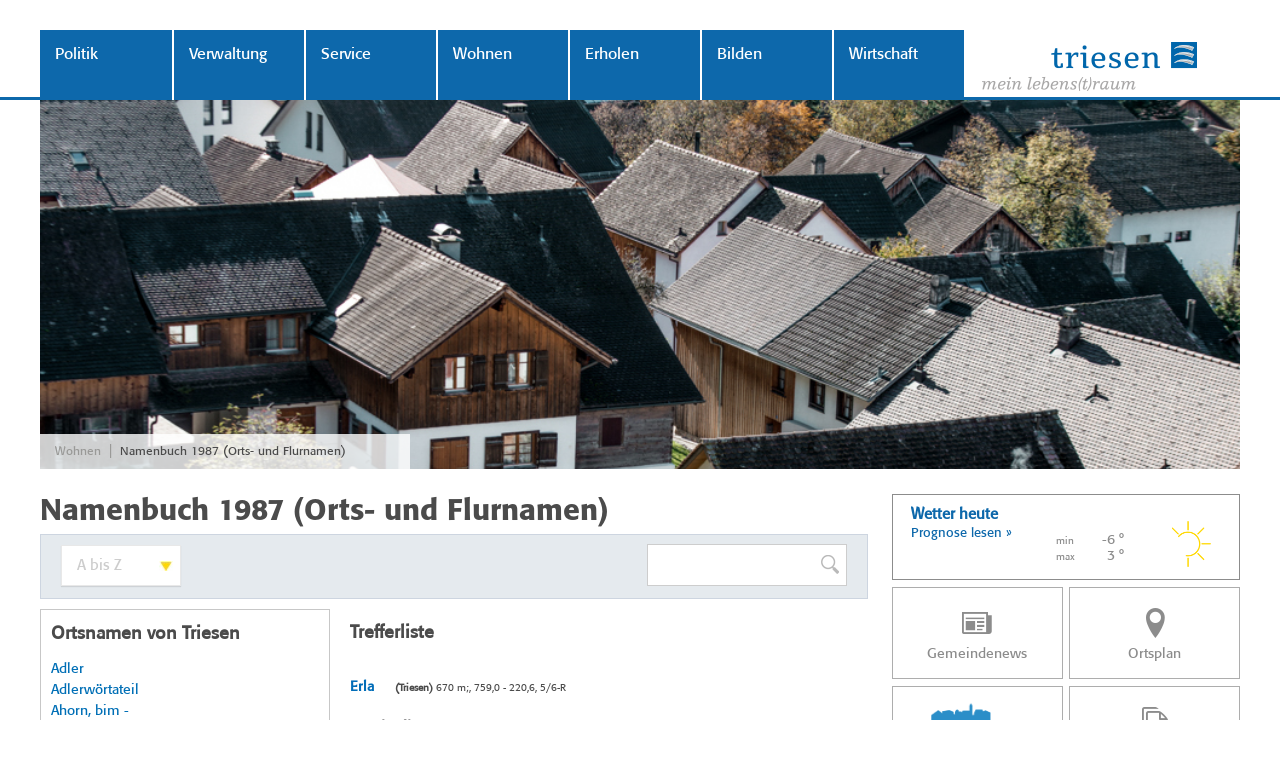

--- FILE ---
content_type: text/html; charset=utf-8
request_url: https://www.triesen.li/namenbuch2.aspx?nid=7711&dd=A%20bis%20Z&name=Erla
body_size: 92337
content:



<!DOCTYPE html>

<html xmlns="http://www.w3.org/1999/xhtml">
<head><title>
	Gemeinde Triesen
</title><meta name="viewport" content="width=device-width, user-scalable=no, initial-scale=1" /><meta content="Gemeinde Triesen" lang="de" name="author" /><meta content="Triesen, Gemeinde, Liechtenstein, Gemeindeverwaltung, Reglemente" lang="de" name="keywords" /><meta content="Offizielle Website der Gemeinde Triesen in Liechtenstein" lang="de" name="description" /><link rel="apple-touch-icon" sizes="57x57" href="/images/favicons/apple-icon-57x57.png" /><link rel="apple-touch-icon" sizes="60x60" href="/images/favicons/apple-icon-60x60.png" /><link rel="apple-touch-icon" sizes="72x72" href="/images/favicons/apple-icon-72x72.png" /><link rel="apple-touch-icon" sizes="76x76" href="/images/favicons/apple-icon-76x76.png" /><link rel="apple-touch-icon" sizes="114x114" href="/images/favicons/apple-icon-114x114.png" /><link rel="apple-touch-icon" sizes="120x120" href="/images/favicons/apple-icon-120x120.png" /><link rel="apple-touch-icon" sizes="144x144" href="/images/favicons/apple-icon-144x144.png" /><link rel="apple-touch-icon" sizes="152x152" href="/images/favicons/apple-icon-152x152.png" /><link rel="apple-touch-icon" sizes="180x180" href="/images/favicons/apple-icon-180x180.png" /><link rel="icon" type="image/png" sizes="192x192" href="/images/favicons/android-icon-192x192.png" /><link rel="icon" type="image/png" sizes="32x32" href="/images/favicons/favicon-32x32.png" /><link rel="icon" type="image/png" sizes="96x96" href="/images/favicons/favicon-96x96.png" /><link rel="icon" type="image/png" sizes="16x16" href="/images/favicons/favicon-16x16.png" /><link rel="manifest" href="/manifest.json" /><meta name="msapplication-TileColor" content="#ffffff" /><meta name="msapplication-TileImage" content="/ms-icon-144x144.png" /><meta name="theme-color" content="#ffffff" />


    <link href="/styles/cssbundle?v=mM3s1VVHQioWJJGUyKNrUDXGTvHEURgsynjjsYVeeu41" rel="stylesheet" />
    <link href="font-awesome/css/font-awesome.min.css" rel="stylesheet" /><link href="https://fonts.googleapis.com/css?family=Alegreya" rel="stylesheet" />


    <!--[if lt IE 9]>
    <link href="/styles/ieold.css" rel="stylesheet" />
    <script type="text/javascript" src="/scripts/respond.js"></script>
    <script src="/scripts/selectivizr-min.js"></script>
    <![endif]-->

    <script type="text/javascript" src="/scripts/jquery-1.10.2.min.js"></script>

    <script src="/scripts/jsbundle?v=0vbu0jvECwrOzVLdn4_jsmr28uaM-S8vTjugOgFxtkA1" type="text/javascript"></script>

    
<style type="text/css" >
    @font-face { font-family: IIFL_Font; src:url(/fonts/IIFLFON53.eot);  }
    @font-face { font-family: IN_Verdana; src:url(/fonts/INVERDA28.eot); }
</style>
</head>
<body class="body ">
    <form method="post" action="./namenbuch2.aspx?nid=7711&amp;dd=A+bis+Z&amp;name=Erla" id="form1">
<div class="aspNetHidden">
<input type="hidden" name="__EVENTTARGET" id="__EVENTTARGET" value="" />
<input type="hidden" name="__EVENTARGUMENT" id="__EVENTARGUMENT" value="" />
<input type="hidden" name="__LASTFOCUS" id="__LASTFOCUS" value="" />
<input type="hidden" name="__VIEWSTATE" id="__VIEWSTATE" value="/[base64]/bmlkPTc3MTEmZGQ9QSBiaXMgWiZuYW1lPUFsbG1laW4WAmYPFQEHQWxsbWVpbmQCBA9kFgJmDxYCHwIFNy9uYW1lbmJ1Y2gyLmFzcHg/bmlkPTc3MTEmZGQ9QSBiaXMgWiZuYW1lPcOEbHBsaWLDtmNoZWwWAmYPFQENw4RscGxpYsO2Y2hlbGQCBQ9kFgJmDxYCHwIFNS9uYW1lbmJ1Y2gyLmFzcHg/[base64]/[base64]/[base64]/[base64]/[base64]/[base64]/bmlkPTc3MTEmZGQ9QSBiaXMgWiZuYW1lPUFybWFodXMWAmYPFQEHQXJtYWh1c2QCGw9kFgJmDxYCHwIFPi9uYW1lbmJ1Y2gyLmFzcHg/[base64]/[base64]/[base64]/[base64]/bmlkPTc3MTEmZGQ9QSBiaXMgWiZuYW1lPULDpHJhd2FuZywgdW5kZXJhIC0WAmYPFQETQsOkcmF3YW5nLCB1bmRlcmEgLWQCNQ9kFgJmDxYCHwIFNS9uYW1lbmJ1Y2gyLmFzcHg/[base64]/bmlkPTc3MTEmZGQ9QSBiaXMgWiZuYW1lPUJlcmdzdHLDpHNzbGkWAmYPFQENQmVyZ3N0csOkc3NsaWQCOg9kFgJmDxYCHwIFNC9uYW1lbmJ1Y2gyLmFzcHg/bmlkPTc3MTEmZGQ9QSBiaXMgWiZuYW1lPUJpbm5lbmRhbW0WAmYPFQEKQmlubmVuZGFtbWQCOw9kFgJmDxYCHwIFNy9uYW1lbmJ1Y2gyLmFzcHg/bmlkPTc3MTEmZGQ9QSBiaXMgWiZuYW1lPUJsYW5rYWJvbmdlcnQWAmYPFQENQmxhbmthYm9uZ2VydGQCPA9kFgJmDxYCHwIFMy9uYW1lbmJ1Y2gyLmFzcHg/[base64]/[base64]/bmlkPTc3MTEmZGQ9QSBiaXMgWiZuYW1lPULDtmRpbGkWAmYPFQEHQsO2ZGlsaWQCQw9kFgJmDxYCHwIFLy9uYW1lbmJ1Y2gyLmFzcHg/[base64]/[base64]/[base64]/bmlkPTc3MTEmZGQ9QSBiaXMgWiZuYW1lPULDvG50bGkWAmYPFQEHQsO8bnRsaWQCUg9kFgJmDxYCHwIFNC9uYW1lbmJ1Y2gyLmFzcHg/bmlkPTc3MTEmZGQ9QSBiaXMgWiZuYW1lPURhbW0sIGltIC0WAmYPFQEKRGFtbSwgaW0gLWQCUw9kFgJmDxYCHwIFNS9uYW1lbmJ1Y2gyLmFzcHg/[base64]/[base64]/bmlkPTc3MTEmZGQ9QSBiaXMgWiZuYW1lPUTDtnJyd2l0dGkWAmYPFQEKRMO2cnJ3aXR0aWQCXg9kFgJmDxYCHwIFMy9uYW1lbmJ1Y2gyLmFzcHg/[base64]/[base64]/[base64]/bmlkPTc3MTEmZGQ9QSBiaXMgWiZuYW1lPUVpY2hob2x6dG9iZWwWAmYPFQENRWljaGhvbHp0b2JlbGQCbA9kFgJmDxYCHwIFNS9uYW1lbmJ1Y2gyLmFzcHg/[base64]/[base64]/[base64]/[base64]/[base64]/bmlkPTc3MTEmZGQ9QSBiaXMgWiZuYW1lPUZhbGtuaXMWAmYPFQEHRmFsa25pc2QCeQ9kFgJmDxYCHwIFNS9uYW1lbmJ1Y2gyLmFzcHg/[base64]/bmlkPTc3MTEmZGQ9QSBiaXMgWiZuYW1lPUZhbGxlZ2cWAmYPFQEHRmFsbGVnZ2QCfQ9kFgJmDxYCHwIFMy9uYW1lbmJ1Y2gyLmFzcHg/[base64]/[base64]/[base64]/[base64]/[base64]/bmlkPTc3MTEmZGQ9QSBiaXMgWiZuYW1lPUZpbmdhFgJmDxUBBUZpbmdhZAKUAQ9kFgJmDxYCHwIFNi9uYW1lbmJ1Y2gyLmFzcHg/[base64]/bmlkPTc3MTEmZGQ9QSBiaXMgWiZuYW1lPUZvcHBpFgJmDxUBBUZvcHBpZAKbAQ9kFgJmDxYCHwIFMy9uYW1lbmJ1Y2gyLmFzcHg/[base64]/[base64]/[base64]/[base64]/bmlkPTc3MTEmZGQ9QSBiaXMgWiZuYW1lPUdhbGdhFgJmDxUBBUdhbGdhZAKqAQ9kFgJmDxYCHwIFMy9uYW1lbmJ1Y2gyLmFzcHg/[base64]/bmlkPTc3MTEmZGQ9QSBiaXMgWiZuYW1lPUdhbXBlcnNjaG9uFgJmDxUBC0dhbXBlcnNjaG9uZAKuAQ9kFgJmDxYCHwIFMy9uYW1lbmJ1Y2gyLmFzcHg/[base64]/[base64]/bmlkPTc3MTEmZGQ9QSBiaXMgWiZuYW1lPUdhcnRhYmV0dGVyFgJmDxUBC0dhcnRhYmV0dGVyZAK3AQ9kFgJmDxYCHwIFNC9uYW1lbmJ1Y2gyLmFzcHg/[base64]/[base64]/[base64]/[base64]/bmlkPTc3MTEmZGQ9QSBiaXMgWiZuYW1lPUdlcmJpFgJmDxUBBUdlcmJpZALGAQ9kFgJmDxYCHwIFNy9uYW1lbmJ1Y2gyLmFzcHg/[base64]/[base64]/[base64]/bmlkPTc3MTEmZGQ9QSBiaXMgWiZuYW1lPUdvcmdlbBYCZg8VAQZHb3JnZWxkAtABD2QWAmYPFgIfAgUuL25hbWVuYnVjaDIuYXNweD9uaWQ9NzcxMSZkZD1BIGJpcyBaJm5hbWU9R29ybhYCZg8VAQRHb3JuZALRAQ9kFgJmDxYCHwIFMi9uYW1lbmJ1Y2gyLmFzcHg/bmlkPTc3MTEmZGQ9QSBiaXMgWiZuYW1lPUdvcm50ZWlsFgJmDxUBCEdvcm50ZWlsZALSAQ9kFgJmDxYCHwIFNC9uYW1lbmJ1Y2gyLmFzcHg/[base64]/[base64]/bmlkPTc3MTEmZGQ9QSBiaXMgWiZuYW1lPUfDvHRzY2hhYmFkFgJmDxUBC0fDvHRzY2hhYmFkZALkAQ9kFgJmDxYCHwIFMS9uYW1lbmJ1Y2gyLmFzcHg/[base64]/[base64]/bmlkPTc3MTEmZGQ9QSBiaXMgWiZuYW1lPUjDpGxvc2Jyb2dnFgJmDxUBC0jDpGxvc2Jyb2dnZALwAQ9kFgJmDxYCHwIFNS9uYW1lbmJ1Y2gyLmFzcHg/bmlkPTc3MTEmZGQ9QSBiaXMgWiZuYW1lPUhhbHRtYXN0b2NrFgJmDxUBC0hhbHRtYXN0b2NrZALxAQ9kFgJmDxYCHwIFPS9uYW1lbmJ1Y2gyLmFzcHg/[base64]/bmlkPTc3MTEmZGQ9QSBiaXMgWiZuYW1lPUhhc2Fiw7ZjaGVsFgJmDxUBC0hhc2Fiw7ZjaGVsZAL1AQ9kFgJmDxYCHwIFNS9uYW1lbmJ1Y2gyLmFzcHg/bmlkPTc3MTEmZGQ9QSBiaXMgWiZuYW1lPUhlaWRiw7ZjaGVsFgJmDxUBC0hlaWRiw7ZjaGVsZAL2AQ9kFgJmDxYCHwIFMi9uYW1lbmJ1Y2gyLmFzcHg/bmlkPTc3MTEmZGQ9QSBiaXMgWiZuYW1lPUhlaWRib2RhFgJmDxUBCEhlaWRib2RhZAL3AQ9kFgJmDxYCHwIFMy9uYW1lbmJ1Y2gyLmFzcHg/[base64]/[base64]/AEPZBYCZg8WAh8CBTUvbmFtZW5idWNoMi5hc3B4P25pZD03NzExJmRkPUEgYmlzIFombmFtZT1IaWVuemFzdGFsbBYCZg8VAQtIaWVuemFzdGFsbGQC/QEPZBYCZg8WAh8CBTIvbmFtZW5idWNoMi5hc3B4P25pZD03NzExJmRkPUEgYmlzIFombmFtZT1IaWVydHdlcxYCZg8VAQhIaWVydHdlc2QC/gEPZBYCZg8WAh8CBTUvbmFtZW5idWNoMi5hc3B4P25pZD03NzExJmRkPUEgYmlzIFombmFtZT1IaW5kZXJzdGVjaBYCZg8VAQtIaW5kZXJzdGVjaGQC/[base64]/[base64]/[base64]/[base64]/[base64]/[base64]/[base64]/[base64]/[base64]/[base64]/bmlkPTc3MTEmZGQ9QSBiaXMgWiZuYW1lPUphaGFtcyBMYW5nZWdlcnRhFgJmDxUBEUphaGFtcyBMYW5nZWdlcnRhZAKgAg9kFgJmDxYCHwIFMi9uYW1lbmJ1Y2gyLmFzcHg/bmlkPTc3MTEmZGQ9QSBiaXMgWiZuYW1lPUplZ2Vyd2VnFgJmDxUBCEplZ2Vyd2VnZAKhAg9kFgJmDxYCHwIFMi9uYW1lbmJ1Y2gyLmFzcHg/bmlkPTc3MTEmZGQ9QSBiaXMgWiZuYW1lPUplZ2Vyd2VnFgJmDxUBCEplZ2Vyd2VnZAKiAg9kFgJmDxYCHwIFOC9uYW1lbmJ1Y2gyLmFzcHg/bmlkPTc3MTEmZGQ9QSBiaXMgWiZuYW1lPUp1bGkgSG9jaGEgWm9nFgJmDxUBDkp1bGkgSG9jaGEgWm9nZAKjAg9kFgJmDxYCHwIFMi9uYW1lbmJ1Y2gyLmFzcHg/bmlkPTc3MTEmZGQ9QSBiaXMgWiZuYW1lPUthbGNob2ZhFgJmDxUBCEthbGNob2ZhZAKkAg9kFgJmDxYCHwIFMi9uYW1lbmJ1Y2gyLmFzcHg/bmlkPTc3MTEmZGQ9QSBiaXMgWiZuYW1lPUthbGNob2ZhFgJmDxUBCEthbGNob2ZhZAKlAg9kFgJmDxYCHwIFMi9uYW1lbmJ1Y2gyLmFzcHg/bmlkPTc3MTEmZGQ9QSBiaXMgWiZuYW1lPUthbHRiYWNoFgJmDxUBCEthbHRiYWNoZAKmAg9kFgJmDxYCHwIFOS9uYW1lbmJ1Y2gyLmFzcHg/[base64]/bmlkPTc3MTEmZGQ9QSBiaXMgWiZuYW1lPUthbmFsFgJmDxUBBUthbmFsZAKpAg9kFgJmDxYCHwIFMi9uYW1lbmJ1Y2gyLmFzcHg/bmlkPTc3MTEmZGQ9QSBiaXMgWiZuYW1lPUthbmFsd2VnFgJmDxUBCEthbmFsd2VnZAKqAg9kFgJmDxYCHwIFNi9uYW1lbmJ1Y2gyLmFzcHg/[base64]/[base64]/bmlkPTc3MTEmZGQ9QSBiaXMgWiZuYW1lPUtlbW1pFgJmDxUBBUtlbW1pZAK0Ag9kFgJmDxYCHwIFLy9uYW1lbmJ1Y2gyLmFzcHg/bmlkPTc3MTEmZGQ9QSBiaXMgWiZuYW1lPUtlbW1pFgJmDxUBBUtlbW1pZAK1Ag9kFgJmDxYCHwIFLS9uYW1lbmJ1Y2gyLmFzcHg/[base64]/[base64]/[base64]/[base64]/[base64]/[base64]/[base64]/bmlkPTc3MTEmZGQ9QSBiaXMgWiZuYW1lPUxhbmRzdHJhc3NlFgJmDxUBC0xhbmRzdHJhc3NlZALVAg9kFgJmDxYCHwIFPi9uYW1lbmJ1Y2gyLmFzcHg/bmlkPTc3MTEmZGQ9QSBiaXMgWiZuYW1lPUxhbmcgQmFuemVycyBIw7Z0dGxpFgJmDxUBFExhbmcgQmFuemVycyBIw7Z0dGxpZALWAg9kFgJmDxYCHwIFNC9uYW1lbmJ1Y2gyLmFzcHg/[base64]/bmlkPTc3MTEmZGQ9QSBiaXMgWiZuYW1lPUxhd2VuYXRvYmVsFgJmDxUBC0xhd2VuYXRvYmVsZALhAg9kFgJmDxYCHwIFMy9uYW1lbmJ1Y2gyLmFzcHg/[base64]/[base64]/bmlkPTc3MTEmZGQ9QSBiaXMgWiZuYW1lPUx1bnppFgJmDxUBBUx1bnppZALuAg9kFgJmDxYCHwIFNC9uYW1lbmJ1Y2gyLmFzcHg/[base64]/[base64]/bmlkPTc3MTEmZGQ9QSBiaXMgWiZuYW1lPU1haWFzw6RzcxYCZg8VAQlNYWlhc8Okc3NkAvUCD2QWAmYPFgIfAgU/[base64]/[base64]/[base64]/bmlkPTc3MTEmZGQ9QSBiaXMgWiZuYW1lPU1hdGlsbGFiZXJnFgJmDxUBC01hdGlsbGFiZXJnZAL+Ag9kFgJmDxYCHwIFMi9uYW1lbmJ1Y2gyLmFzcHg/bmlkPTc3MTEmZGQ9QSBiaXMgWiZuYW1lPU1hdHJ1ZWxhFgJmDxUBCE1hdHJ1ZWxhZAL/Ag9kFgJmDxYCHwIFMy9uYW1lbmJ1Y2gyLmFzcHg/[base64]/[base64]/[base64]/bmlkPTc3MTEmZGQ9QSBiaXMgWiZuYW1lPU1lc3NpbmFzdHJhc3NlFgJmDxUBDk1lc3NpbmFzdHJhc3NlZAKQAw9kFgJmDxYCHwIFMi9uYW1lbmJ1Y2gyLmFzcHg/bmlkPTc3MTEmZGQ9QSBiaXMgWiZuYW1lPU1lc3N3ZWlkFgJmDxUBCE1lc3N3ZWlkZAKRAw9kFgJmDxYCHwIFOi9uYW1lbmJ1Y2gyLmFzcHg/[base64]/[base64]/[base64]/[base64]/[base64]/[base64]/[base64]/[base64]/bmlkPTc3MTEmZGQ9QSBiaXMgWiZuYW1lPU9iZXJkb3JmFgJmDxUBCE9iZXJkb3JmZAK3Aw9kFgJmDxYCHwIFMi9uYW1lbmJ1Y2gyLmFzcHg/bmlkPTc3MTEmZGQ9QSBiaXMgWiZuYW1lPU9iZXJmZWxkFgJmDxUBCE9iZXJmZWxkZAK4Aw9kFgJmDxYCHwIFNC9uYW1lbmJ1Y2gyLmFzcHg/[base64]/[base64]/[base64]/[base64]/bmlkPTc3MTEmZGQ9QSBiaXMgWiZuYW1lPVBhZHJlbGxhFgJmDxUBCFBhZHJlbGxhZALBAw9kFgJmDxYCHwIFNS9uYW1lbmJ1Y2gyLmFzcHg/bmlkPTc3MTEmZGQ9QSBiaXMgWiZuYW1lPVBhbm9yYW1hd2VnFgJmDxUBC1Bhbm9yYW1hd2VnZALCAw9kFgJmDxYCHwIFMC9uYW1lbmJ1Y2gyLmFzcHg/[base64]/bmlkPTc3MTEmZGQ9QSBiaXMgWiZuYW1lPVBlc3RrYXBwaWxpFgJmDxUBC1Blc3RrYXBwaWxpZALHAw9kFgJmDxYCHwIFNS9uYW1lbmJ1Y2gyLmFzcHg/bmlkPTc3MTEmZGQ9QSBiaXMgWiZuYW1lPVBmYWx3w6RsZGxpFgJmDxUBC1BmYWx3w6RsZGxpZALIAw9kFgJmDxYCHwIFNS9uYW1lbmJ1Y2gyLmFzcHg/bmlkPTc3MTEmZGQ9QSBiaXMgWiZuYW1lPVBmYXJyc2JvZmVsFgJmDxUBC1BmYXJyc2JvZmVsZALJAw9kFgJmDxYCHwIFOS9uYW1lbmJ1Y2gyLmFzcHg/[base64]/[base64]/bmlkPTc3MTEmZGQ9QSBiaXMgWiZuYW1lPVBsYXN0ZWlrb3BmFgJmDxUBC1BsYXN0ZWlrb3BmZALPAw9kFgJmDxYCHwIFMC9uYW1lbmJ1Y2gyLmFzcHg/[base64]/[base64]/[base64]/bmlkPTc3MTEmZGQ9QSBiaXMgWiZuYW1lPVBsYXR6FgJmDxUBBVBsYXR6ZALaAw9kFgJmDxYCHwIFMC9uYW1lbmJ1Y2gyLmFzcHg/[base64]/bmlkPTc3MTEmZGQ9QSBiaXMgWiZuYW1lPVBvc2Noa2Fib25nZXJ0FgJmDxUBDlBvc2Noa2Fib25nZXJ0ZALdAw9kFgJmDxYCHwIFNi9uYW1lbmJ1Y2gyLmFzcHg/[base64]/[base64]/bmlkPTc3MTEmZGQ9QSBiaXMgWiZuYW1lPVJhc3NsYXN0YWxsFgJmDxUBC1Jhc3NsYXN0YWxsZALjAw9kFgJmDxYCHwIFPS9uYW1lbmJ1Y2gyLmFzcHg/[base64]/[base64]/[base64]/bmlkPTc3MTEmZGQ9QSBiaXMgWiZuYW1lPVJpbmtlbmFja2VyFgJmDxUBC1JpbmtlbmFja2VyZAL2Aw9kFgJmDxYCHwIFMS9uYW1lbmJ1Y2gyLmFzcHg/[base64]/[base64]/bmlkPTc3MTEmZGQ9QSBiaXMgWiZuYW1lPVJvc2FnYXJ0YRYCZg8VAQlSb3NhZ2FydGFkAv0DD2QWAmYPFgIfAgUwL25hbWVuYnVjaDIuYXNweD9uaWQ9NzcxMSZkZD1BIGJpcyBaJm5hbWU9UsO2c2VyFgJmDxUBBlLDtnNlcmQC/gMPZBYCZg8WAh8CBTIvbmFtZW5idWNoMi5hc3B4P25pZD03NzExJmRkPUEgYmlzIFombmFtZT1Sb3NzYm9kYRYCZg8VAQhSb3NzYm9kYWQC/[base64]/bmlkPTc3MTEmZGQ9QSBiaXMgWiZuYW1lPVJvdCBXYW5kFgJmDxUBCFJvdCBXYW5kZAKCBA9kFgJmDxYCHwIFMi9uYW1lbmJ1Y2gyLmFzcHg/bmlkPTc3MTEmZGQ9QSBiaXMgWiZuYW1lPVJvdCBXYW5kFgJmDxUBCFJvdCBXYW5kZAKDBA9kFgJmDxYCHwIFPS9uYW1lbmJ1Y2gyLmFzcHg/[base64]/bmlkPTc3MTEmZGQ9QSBiaXMgWiZuYW1lPVJvdHNwaXR6FgJmDxUBCFJvdHNwaXR6ZAKHBA9kFgJmDxYCHwIFNi9uYW1lbmJ1Y2gyLmFzcHg/[base64]/[base64]/[base64]/[base64]/bmlkPTc3MTEmZGQ9QSBiaXMgWiZuYW1lPVNhbmRow7xzbGVyd2VnFgJmDxUBDlNhbmRow7xzbGVyd2VnZAKTBA9kFgJmDxYCHwIFMi9uYW1lbmJ1Y2gyLmFzcHg/bmlkPTc3MTEmZGQ9QSBiaXMgWiZuYW1lPVNhbmR0ZWlsFgJmDxUBCFNhbmR0ZWlsZAKUBA9kFgJmDxYCHwIFMS9uYW1lbmJ1Y2gyLmFzcHg/[base64]/[base64]/[base64]/[base64]/bmlkPTc3MTEmZGQ9QSBiaXMgWiZuYW1lPVNjaGFmZWdnFgJmDxUBCFNjaGFmZWdnZAKiBA9kFgJmDxYCHwIFNS9uYW1lbmJ1Y2gyLmFzcHg/bmlkPTc3MTEmZGQ9QSBiaXMgWiZuYW1lPVNjaGFmbMOkZ2VyFgJmDxUBC1NjaGFmbMOkZ2VyZAKjBA9kFgJmDxYCHwIFMi9uYW1lbmJ1Y2gyLmFzcHg/bmlkPTc3MTEmZGQ9QSBiaXMgWiZuYW1lPVNjaMOkZmxlFgJmDxUBCFNjaMOkZmxlZAKkBA9kFgJmDxYCHwIFNS9uYW1lbmJ1Y2gyLmFzcHg/bmlkPTc3MTEmZGQ9QSBiaXMgWiZuYW1lPVNjaGFmcsO8dHRpFgJmDxUBC1NjaGFmcsO8dHRpZAKlBA9kFgJmDxYCHwIFNi9uYW1lbmJ1Y2gyLmFzcHg/[base64]/bmlkPTc3MTEmZGQ9QSBiaXMgWiZuYW1lPVNjaGVycmlzd2VzFgJmDxUBC1NjaGVycmlzd2VzZAKqBA9kFgJmDxYCHwIFOi9uYW1lbmJ1Y2gyLmFzcHg/[base64]/[base64]/bmlkPTc3MTEmZGQ9QSBiaXMgWiZuYW1lPVNjaG1hbHpiw7ZjaGVsFgJmDxUBDlNjaG1hbHpiw7ZjaGVsZAKxBA9kFgJmDxYCHwIFNS9uYW1lbmJ1Y2gyLmFzcHg/bmlkPTc3MTEmZGQ9QSBiaXMgWiZuYW1lPVNjaG1hbHpib2RhFgJmDxUBC1NjaG1hbHpib2RhZAKyBA9kFgJmDxYCHwIFOC9uYW1lbmJ1Y2gyLmFzcHg/bmlkPTc3MTEmZGQ9QSBiaXMgWiZuYW1lPVNjaG1hbHp0w7ZiaWxpFgJmDxUBDlNjaG1hbHp0w7ZiaWxpZAKzBA9kFgJmDxYCHwIFQi9uYW1lbmJ1Y2gyLmFzcHg/[base64]/[base64]/bmlkPTc3MTEmZGQ9QSBiaXMgWiZuYW1lPVNjaG5lZXTDpGxpFgJmDxUBC1NjaG5lZXTDpGxpZAK/BA9kFgJmDxYCHwIFOC9uYW1lbmJ1Y2gyLmFzcHg/bmlkPTc3MTEmZGQ9QSBiaXMgWiZuYW1lPVNjaG5lZ2dhcsO8dHRpFgJmDxUBDlNjaG5lZ2dhcsO8dHRpZALABA9kFgJmDxYCHwIFOC9uYW1lbmJ1Y2gyLmFzcHg/bmlkPTc3MTEmZGQ9QSBiaXMgWiZuYW1lPVNjaG5lZ2dhcsO8dHRpFgJmDxUBDlNjaG5lZ2dhcsO8dHRpZALBBA9kFgJmDxYCHwIFOi9uYW1lbmJ1Y2gyLmFzcHg/[base64]/bmlkPTc3MTEmZGQ9QSBiaXMgWiZuYW1lPVNjaHdhcnpob3JuFgJmDxUBC1NjaHdhcnpob3JuZALGBA9kFgJmDxYCHwIFOC9uYW1lbmJ1Y2gyLmFzcHg/bmlkPTc3MTEmZGQ9QSBiaXMgWiZuYW1lPVNjaHdhcnprw7ZwZmxpFgJmDxUBDlNjaHdhcnprw7ZwZmxpZALHBA9kFgJmDxYCHwIFNi9uYW1lbmJ1Y2gyLmFzcHg/[base64]/[base64]/bmlkPTc3MTEmZGQ9QSBiaXMgWiZuYW1lPVN0LiBNYW1lcnRhFgJmDxUBC1N0LiBNYW1lcnRhZALUBA9kFgJmDxYCHwIFOC9uYW1lbmJ1Y2gyLmFzcHg/bmlkPTc3MTEmZGQ9QSBiaXMgWiZuYW1lPVN0LiBNYW1lcnRhd2VnFgJmDxUBDlN0LiBNYW1lcnRhd2VnZALVBA9kFgJmDxYCHwIFPC9uYW1lbmJ1Y2gyLmFzcHg/[base64]/[base64]/[base64]/[base64]/[base64]/[base64]/[base64]/bmlkPTc3MTEmZGQ9QSBiaXMgWiZuYW1lPVN1cmLDvG50FgJmDxUBCFN1cmLDvG50ZALvBA9kFgJmDxYCHwIFNC9uYW1lbmJ1Y2gyLmFzcHg/[base64]/[base64]/bmlkPTc3MTEmZGQ9QSBiaXMgWiZuYW1lPVRyZXR0FgJmDxUBBVRyZXR0ZAL5BA9kFgJmDxYCHwIFMy9uYW1lbmJ1Y2gyLmFzcHg/[base64]/bmlkPTc3MTEmZGQ9QSBiaXMgWiZuYW1lPVRyaWVzZW4WAmYPFQEHVHJpZXNlbmQC/[base64]/BA9kFgJmDxYCHwIFMS9uYW1lbmJ1Y2gyLmFzcHg/[base64]/[base64]/[base64]/bmlkPTc3MTEmZGQ9QSBiaXMgWiZuYW1lPVVuZGVycGxhdHRhFgJmDxUBC1VuZGVycGxhdHRhZAKPBQ9kFgJmDxYCHwIFMS9uYW1lbmJ1Y2gyLmFzcHg/[base64]/[base64]/[base64]/[base64]/[base64]/[base64]/[base64]/[base64]/[base64]/[base64]/[base64]/[base64]/bmlkPTc3MTEmZGQ9QSBiaXMgWiZuYW1lPVhhdmVyaSBIb2NoZW4gRWdnFgJmDxUBEVhhdmVyaSBIb2NoZW4gRWdnZALBBQ9kFgJmDxYCHwIFNi9uYW1lbmJ1Y2gyLmFzcHg/[base64]/[base64]/[base64]/bmlkPTEzODc3JmFtcDtncm91cG5yPTEzODc3JmFtcDtsYW5nPWRlIj5EYXRlbnNjaHV0emVya2zDpHJ1bmcgZsO8ciBTdGVsbGVuYmV3ZXJiZXI8L2E+PC9saT48bGkgZGF0YS1pZD0iMTM4OTUiID48YSBocmVmPSIvZG9rdW1lbnQvMTM4OTU/[base64]/[base64]/[base64]" />
</div>

<script type="text/javascript">
//<![CDATA[
var theForm = document.forms['form1'];
if (!theForm) {
    theForm = document.form1;
}
function __doPostBack(eventTarget, eventArgument) {
    if (!theForm.onsubmit || (theForm.onsubmit() != false)) {
        theForm.__EVENTTARGET.value = eventTarget;
        theForm.__EVENTARGUMENT.value = eventArgument;
        theForm.submit();
    }
}
//]]>
</script>


<div class="aspNetHidden">

	<input type="hidden" name="__VIEWSTATEGENERATOR" id="__VIEWSTATEGENERATOR" value="2D5EDB77" />
	<input type="hidden" name="__EVENTVALIDATION" id="__EVENTVALIDATION" value="/wEdAOQFJn6jRU3lbUDGvf4UUd8RFnRfNkaVRooqYf1NcWxY/xDUYkhdWD14AppWKQoGsiS1Ctqcu06kMgxgRSdHa3FjT4IIouc1LHB1IxraEVGhlXPpRRcz67tiJzwqECRjAYC/cvuX14EIiRDjm/1zmyr5oMueU6ATzWux3HOHdvi27oE6ribtmrtN7b/QUblkj8wduRIL9XidIGMgn4BSM/DUBPkUhv1OZpTThz2cWUKcXRlPptAlX0MR6Fdc6rJ1zmAeaGE6RrJ1qGP9OqSP4BGHOTLLf4G8Yt+zLJpNI0ubtv3SqySHJYnopeew2gt0/lakHJPTZ3sefJ6w0eiLN2bt7fs3z06epuUfsmiO5tV2huNyrBfGqPLIlq7fUO9n97NwYd6XnHsPCUSVTFPoTsfcv30u6C+wxjFSKqxuqOZWwxKpj3AQNUSHXNFsvV6+eGH6y5QtnAmEksT76LNEX6xjO4xEa516x0oIpAMn8KJhpzu4KNjT0cuEDRQFNM4tt72D6SJ/78bNRDvyDa8+U1WZ0cfRHngBrfehEKBYqh657saeiQi3JpWN00TM+KwcyHaecnXKgnsdlmw3ojr6BzpVnZXDrPSpOu8c+EmhbnLOIMQMq57OBYjXL04YWIYWWsW+SQNzhg22h9ln7oFtazcGPwrsvNGDnoyYLICgv0+m8fpEMDTQscKpxq4J/EubMx+swkZySy1CcJdETLZen5THWXq6rC6untfzm/QMEQQIRjdEpQt5M0DKjL1OWKtFGNSZmwTTTxUW1tEeb6eu1Zq2yI4LvCGB6cfZl3OIIjn1vlK9b2EohDB78alEkfB0Vxo0P00cQDki6NYETYmmWY4y04dTvNUat3Wh/AMyjBOOWJSQQbCL2XVsyyL/rxv/td9cWjJL26OpjXxo5he5wA4jvO6Q7MxxGeOvqCvN3OJeBhRhnMcZC7B/vDyYwl+F2S/g2+5kGGKUQWiZqF4pX+L9PqwN3CpFt8kSYVt6icCXGocBBGPI01g/ClCfub47pJHbaEY+iUqOXut4f2H6MshU9ua/sfXbZFNRQXNLVdIrZvR7B918anUBd7/[base64]/C8wY1UpEAQsnJ/YZxGgyJBtS7RPZeOJUNVlF00uuRbWoLsCYzwCR7SJLmO3eAKvWmB3NhhZw3oy6HWzdCYdC7xaI0baEUmWlrli8pIanLtXPfgyCeMLmA262I/cbp/a5MutuCwXxHchwj+w68TjIJldfVhU7b7dwWisvQix8VgY71xd2M7lq8kgGrzVD+aAQOCi0kB+eBCPTUjYJPP4xFuKVLW27PY+NZnHvawFbFq1dHmXkKo6E1R5RIIWpkw7V2brSg6uQU9uPEo7khWNdGjPc1ZqvzuPcFbJ6KYQO+otO7g9c2d4fhT9EwbwT/oLkXUp2a/beb8CvZUlECq/E3DgB/[base64]/K9Kh1KQ8vLAXvbQcSKC72XqAJFM20s7fyiD/3P5Cyoxs79h7xcftCrODPRffFNnxlcEg9npVwY9HKi43QKWGSmZ0nYOhKXOeiN+UofX8OMr3ORvevR6XJZnXQIZgIooKVMcfKN4s0/rgFbEyvlqJjDZAAFQd1wDG9qJUhe0o9SffR/lKwa3KAwWTTBwpsyGA5I/Vz07RyEKB8CWPA1S1lm4FNMZaYso7QtM/DlDuqh+r8FvE4WnbzxeRyhzohgmBvsWNaRDKSDnpGGlY1GtzouP3KsFI7q08sSVWTKElNPcRAukwNenooczn2Z9cB4OQMOkjIJQSuHOYKJCS6lV2RBfWmj8egQrQKFEd/I+aJkeEJblKxucbvntoRIhS1CozvB70EVhPP9uwTDW5VIrOZzletOhXr0egvCjFcHel82cyq+vBYGuu/mxs52ySxXW2I/8BtsNLpE6kiLIUcuFOdiKyUeofer+9eSW9gcR259f6NldCE2QLDmo4M5k3gC37hpTRPhBDEzrpc9+Pl6zpI+8HisNjmVyjSSd+WR0fGAo5eei8BEN82zSB79CKIcQkd9wG/7sFyjC/[base64]/ilxkAWr7Cyl1uePYBrDMsUtr1vfIp4nCW3Hfz0FN90jOZy7439XAJCOrxpuajhLXyEl0HC9WiCCT7pNEuG/jfP/LHlS0BwM+wFcYRt99VMD6qJXiW/PvB3Cg6f9KHXJeSfHdXEZIaMMybONnIWdkX2ndr18E4iEotzy4MCIZz7u8dNIl1QWDr0SixaAeSola1lZj9ZMZM/+Fv6DTNK9N6/6Dc/d7d1DeNlEkitGzQ+wPhOlz3jJQX7cZI/+CeIMbYTChUKoClaFsjUNspkm47TRvXRv2oWq+DYFYI9wGyyvZksi9WXWbbaexDXUNRCYWREm0lgthg9X15uSRGreU+7cHto1Kr8smDTmjc5FAQiOH+BCI03fkHhMT+rIoB9Y+w042vGaQB0o/h/VFj1qoEGHPyApV4ISaViZf4URtuX0dVU95d/gVpQKKgHcLO6ZMMMf1jhAWukEJF3o/AnoGmOVlCvKq5GT96lHeHjmwr7/9WhKObOFjWzXIsz7w69k3wDdubWGjt+ZBDWJw1q3Ss4/7JaiceEfDBx7GrvZO6Gt8+R3E+AgPOjmFvjFysKMUw7Ru/[base64]/V4c0KfyCY2oNiMkg8ZJ1g4pmiQTLgRD5zV6tYP1cYQnp9dxfrq/L9waVCYzY9uPQxQsbeoRkp0YiKWQXHOei8BQR6R7qHdeU7fVJaNF7vnBbay6rT9GEHjruC45t0cqfRoCHL+jFjg3fWNJ+X9YZk8yPQr79c8+T+q/Eh2BkQN0qCmCMZ0I4XvH/feQGuRb4hFEa4YTQYu0IaTaqpPdcdETZTpaqXmII2fGI4CzicedHCBDe2Uj4o9mmmYckp9jMBbWIQiyKXesjU4TmSibTxKKNqMOY8HSQDwy1BCt6/elZSQNjdBiwj7mGDbqkVUcoYNZxMLYpyw/g5n1EbULtKK03Khc9qRGbVC3R3b/Autoyg1/y64BiWaIBwcnnnmy1Xrid3gS61SmhxZDrMhyWubFK/7uiUaz64Rm1JfSxFzoZh60EtiLBZ/[base64]/nRKmDUxh0RFgUnjdLhERfl2ZNEViHSg8JZBP0KKq8bbj9gjeG9JTlzDu0Bgy5n1x1jWdhTCGLpikbMsK3R1lrK+9EVi711TnC8CSIacEkxbLMLUFmbfQ+SI1bdQXlZ78cA6wOpTiS0v2u+7b6b/ZnKuvayKBZXm5zLMHFZJbYtfuEeDUra3bxthqvI8cQwbfAYhbI5obtk2HZlV7PilDJByojg/1rRfazL8GbuwCC5LkHEoIENkk8w7Ch7kCkPOVqPvJQPE4ZKfHtZFMAPc+h3s0A53oims8OSHqoZSKmI5H25OrlcisoTA2/WevC/CxKRImhC1Xj2y9d9WYj1fdF2vbyMNx0yLzGIa+STvJNBLilHxGDiiced+Mh0sB1VcX1gkB1F/K2eM/duzdySYwwINguY5snhVRAl9uovYVc14YWy35nKiJarpullX887hCHOH/ZtieW8ihBLI3H8vovOdiirKhnAj2g68jMB1UX0DvYxT4fz4Rw+zOcgE+jBt3RrrTjhNphGWTsl9w+Gv1YwhYsjjpNFn/TDS+zRGQqtJWKd4He8FjXtji84nTKf/[base64]/ukLNbGOfBUHP2qjRWW0Ul9+7les8zZvtl5ifQXRCSXlH6jg3E45ig2YkpeRyD+kOL5v4PychJuVCY+Fa3I0f/ICrahW+48wlCPIT1XLasXLY7cyLS8f9HZjcL2Ep49bU46LV1R1ZekYpnl81FGPGtuZDhmCYG8zUwW/qvDgn29bAwVfXvnfelAlZCFqxJnOH0/[base64]/R/UkORcSbCFGzGPlHeQTdY73fy5oPED3xnFu1lzJJoeYfB85CbmBHmAOhNYlEZyoDN5KzNKCCZHlgTYMAvVVc0lQVoO+gOzHntAOhYMOSywNKyJPZEpEdo3R67x19PeKXWt1aChbWcVD4P7XUDZsNKS2eIO/l0qEiudR01mt//RsuiGmghgMgyxBM+QdIGCOfp9a4TTRYUTmNdxC1AbX9vVgFAw+F4EJTnkvSUZVDC38T7yGOpEHXbHC1sxWMZiXeOLGHgG2XfvJPL0o2d7GqtGsXMRPCh/oAEWi+/zX/tKC9uFOgaS3xilqByXz6NruoDnG/HNwBF/vz7QvaG8ZfSMLmJdGEv+bAtZr3E93yxD57GLKSj510MhERW0/qm+yeBAA6gnuMe4gNBnq0KJZRaVPsv4m3sI+AFMJl/E7poQ9s6gSG6Qi3whwgMIbKD7xiE5BJ/Qun+3ywHGmzc8EuNY+A/monid3VQD+3r52lpyCgj3+NgREh4iG4nxG0dUK4iIsuv+xLzUAWpvHU7B6FHy/Rqn1wRQQMzcI6DOAOtVuaRdMg5WFPbzPoH86eFRXTqYq2jPO2zxjvp14v2QihzEJWPB+bMzh8s2Y34den57nUmGa42h/e26q6xamZtW8V+UkDSit/Q9MeqMFMvPhovlqJM7sgf9Vp7Us4vGeeq/dQzcTFw/S/zp+yCvUJ65CvmE6aEWTUfeak//gSKzTZQiaONGhZwBa+5nJDEBBLj9G2T4jSeVvOCZ27h+RoO4m8uJ0oz2NPzNyRgGhHVYzyoxLgtz9bma6QJPZiKyEBRFtC0T2ds4Jjqd+ibNMGxIPJh3QlWW1CbP9iqGWbvacpwwJjKZrYlmN8/QID7WbgOse0nY5u98TdXn7wxoPlFD8aGpCShAiB5Az2brjLzh7xVWz8qmKAJ0sU+fBdm7E2sX31cREhIV74FoV4+ox9VWwJQSUztQk4h3ZW60zlavtqT4omi0gOebafvRsXc+bESzeZ3XbMuKgmab/l00O1rYT7g2L4oJi3BCJ+IKCuOuNigigoPeV1iQZQMRekh6EjzMGMaJrh/fhy8JyqAnen3h8YbT8QKnuyKgkJJaIRmFPAugYvg5NTfz9Gp7s/jxHsSoz928MkgcilLWcp1z/LB/tnToqtSWvpA+cO2dbF+pzItrrKwXzNSda2s0tKzy/pOn82wx4JibHukHnKkRDyKO5CPIpRCOeyX+2XtEJvbzn7XBewVQWkl8C8d1D1F9tI4j1/ivJS11PLaYN0zewoSqU1kicm9Wqp+ZvVyi/D7BGfoiDO/[base64]/y3nmJyyd7USD4D6bC3LuSCORH+Tmyxw0arG/xXLYc+ZC+SHHwjAjopLTE+bhdBPZs3QRzLoA6Y1Jku1RCWu9i9QJqcbpDEGKrgv1K2SzX7LFQJP/Zc0M8xRFdK11qVuklESfUU5hEpv3W/ewAbIe0WyaxmqGgvfkOyZMQicvbwoYsowyY/vCCYaJRFYsewZ636owi4KGhegYeVCZxLcQdIB+CSKJn9FRyw5jqgsTS65hxx5uW4qKoyUN9L4Gdug0a64z0IHDdfOrR90uaR5N7hquqYqnIGguoO6XzR+cwIeFB7/OfPqTVC7ad3ObPnjLL5NhoJf2DcaInzaCAjypOv+AB1XuiIf6TTIrQOM6SxPzUIqBf963EummHMHGSmWl35Jd+8VcTQ7xsk+HR9UmhaqT3NjpObJ0Ylh8r1tb5d7ZZ6A/mfVlQzCLN1AhnACgDZNONiBV0tAG7rLk9dugxBJ/nBp4Cyxhl8+VrgIYrPDDlSyp3BFSBQHWcRwmwtyceWBW9nKPYd0JH+V2xcDVABLX3Taq1t8zm0heP0Z0YUSfC960iX4ui0xj1BSzAURFi44hSp9JeO8M+PMSG0xAcsIrKKujeOff1d1QwO/mZafegPd0MpcxPtOVdeM3aNN32S2VWE47H7CyX2i7zsekKcNupogHNKE2JqOiSt9Y9COeTyvZFpM461KUyA5nUr88h+yMSCpoAaPAgbzGuH84St7lWCextbYraq9X0/App2uLB+0XTwf9kEIwtg99evtSWL9Dm43TBAsMKZwim5x5DAxiFzV4MVDDVYnJ6NgoE8aEQtTc4+6kWHHk4OIVN2HeTcL1ysG/GR7CVjERgominJ7jAZMFEKB368KrI84HmcNHSbs6XQ+jlzMzpqWqF1JqDyxDAaFLsw7+idO9waoo9XwLLJKIO+0Zg747ThlJiBNEZAi8shovpeNfVfQe1/WvtvHe2sYZDgW6O15rI+Q2J5voLTfhwoDtjJ9M7yvVVfarrcTfOf5wr7BM+mdFVAlLyQSc+ll9p4DZX+7Mzla54vR+04CZiV24t+iRhzboTMKtNztWi7fB83MxOIQLb/+lmH9viHKwfVULOL7erlbfgNSTwn9yS4fGj31c5Z6cHo6lHSGvc3zfbgeyf9q27QrxqiFhSTUT0gtW/eQym3UX4E4D5PYBNrOSpOFobLsC4ckE8D//K4tO5NpSAReAZxwtDa5ecUe10fs4wtgNDROGdrT0ruxoZjC92RG2/ofO2S1SMS4f6vnrv6q0ygP3dz0Cpd0Yyil/o5YVt855JlUtfKe3LDDRWMT9TOWZfXq2qA7pQr5M2d1HK/wdgcvfnE0+d7bWxMehpwZTZrXTYqCqM4Rv4rST+p0l1Oyofa9Gi1MD1y3HMx6aoKHLcnMS6tNgYKya3TmDjF9bmVIpcvCR5LGH6zBAuspEHYFrRqWtjcZh0XdVMPg04iI7CDQWLAek0gmU8kjQivF5AsfYmZWrUasXeCYBo4GJ69O2jLqK+B9TaFduZt5HjxD3/6qe2u48DwFfr8rzUHIhz+bUARUZbf/4GATe6SsKaBlYTsVp33DzLNE1tiAGho1p6u6dmO0ZbnaLe+XFfNNsRJDjRaemgEZs9kpDpM5fx5hnw1kCNo3JvXg+lrWyXuY4RX3HTd0FBx46hvxOLsd1dBgSvbyLf+p/FMJE7lSQdeHfxJnOWYO3aJMPHOv0Jvh1C3RWddiI+gwIANAGArKNNpwppkoRBCxHBFMskTzzIvvFxEsavJuI8YYe241YWKZvpY/2Kj0FSgmd64O6iZu0sfszGoMRRwLOqGTr969b1R/fnHSm8N+4zGgsGmhl1VcYwvl+NaAxE1WvdZt7E4t7bWjOm0Hf+Kzhwd9FTUm13X7c+oNSUbFx4yQxf3/ypmHIb34KAKQxwwVoVWcfhgXRz43UTXPviDB+G1BbCTy+Xwe3Ns9/cn0beIQyzTpqi2FlMXVL36Yx0yZhHua0g2yjpvODx6cyt5sZMcJVUjRK23OZ2Ta3CdyR33q94/4SAE7j6ARbfgrskIyQactqp8VdR4bkUyW1lrrBIo7RyhYorJ4wQcnZh2W4qBW8Kx/SMmIs97gCeXZDdhjIo5vWo3eaGDGSWM0YrlSxYUaqfaONlFyLTAAO6lJfAPdPgiv9LHLn4Qfycn1HYeWECjmtVEvsRYjusPhmw4HTqAfzikBHO2lkkV3pHIWFQPU0xZz2vg5ykdkxqE1xJeV+/WULyD+6yhh9iaY6V5bZuYan8VIdQMdPGCp7ViC0oTaoytzu0kDtELvEYxdGh+kAeZHyXRTnuI5vqbjYsLoAvULswx65uSsQF/g1RQ1KRYsY1JFhkEVX3/DQ8l5zy/bZwDoTgLrLQ7aQw+PR7qmWlWCplboDyRryHzGy6OQXs3j9Iq7J7MvJ+Y+pEKFNG0yOghji8pfDWW7muDqqjCgWv1PAsryD2cYQX6pMdgLUaHWRXkFOb8Qx34oEEaMxa9xNCJ4hZnJhRxT+mq4iPbYTpm432XD8OpDn6Of27+iP2s4krZS/F2VaeuBMFzQvOZYdW4taeEnrU7ngRU1QKJ7Lu4QeaPQPXtBsWwJVQ0qBhd08mG1lSJTfXqddG/[base64]/fKMHtsfseEUSKwE30ciOekDyDdaAsQJ36kzW3omaazHA+F2cjB98vp0YkzUOURTCpzyMfjgTE76N99ey/GL43xnEthGVG0G6vfbyBGLNz6PclFyBm4WlIMjSxLjfBm4XnoEswKb37KpL0LLzkCe39SIj4YLlyb6GyENrk/srO6vW44OaHiY5nhDthZbSJ6T8t6tvXvP/aSe/nMENSg4UF551svRhPUkWzrv3hkcvRryks1/NtoMj80dNRQpoJ0QJEAY6+oGRyVvxLN9/VTtM7DvDLiKV61Cp9KJZuJveF0T52kY6JANeAIwbsEvW4R94UbEgGIS059jHL/MqIlFStt4eNhPbp4NgciD1f26Yg8gLFyUZZ62zLLWtnpWM8t1OXd8Zb9Zzis86SfXM9Rg9Lcz+qopwxCx5qjWIFza3I4AL/DERPyXTaXXAQl+aLdJkb5qhge+QNRJq008JKizfd4ESm/Y98iLY9E4+7pcVXbsv/rpDXIIqUefbUaAhXYeD9IWPqkw+fwQeCTPUPf/VyRPXKvqnbh8hfx4a4r+PlVT9apM6Uh/aMlflvHAoO0LtoM/xFhQhukwdHbJzjMnya6eYvtNgHVWlcG5EvuggnSy2wZCTIc6a//9twvRMieUereQM3hDee65GaI1hvRJdrAO2nmUO2WASYeOfQb/EV2No0mt0aDYudnazf0AnqncB5H9PGIsGpHHySmrXuw2kOddPSvyUzPN5McewvnCt9sBWanampgLdkr35BMdIlkemliZev4b66mnnPsM499y6u4wFwqo40ZbAnFthCOFXRHmoXBmKJurZ07mmWCshBJlgKNc9iNxUlh4rARNh6r5mOH1GPQY/rANcVq/TRqd/AF6fhiM2m7Fsg5y7WEvOzvAcWlrQCXRVeC5v6lRHSrmuQWc8QLVm0ojqn0SeeGFS4T/[base64]/i/c2+oj6W4M8rlC4M0C2cR9kHfwIyJyudqp4xId0ufwzDA59a+hyrKYJm6bUxe+S5VKrvcutzHnS0nTWEYnp4Xy4pFV9Cf3udoR1yDGPhaNzfpw1lvk+T9qHL/[base64]/451XGrFnaWziI8Wp6mDlyqyF2N7TJ/H2flwKA53Y/7VY47WqSGDjc7Y4u57ZJRLVOEjOWSSnC+mqNIin0YScJw2/dLH0h3+XaScR9XLrVQ9/l3P5WD+GG2aFRQDwobXeCK5WxBIH1sHjLAsbov1uf/dLLyNIOD2BOpb8lD6sjF4WF4oZwYlHIh+ITZmj9y5HcOnNSeIglj9vAi/cbnxB5P6gV9YY9vuvsITD2QXloC0sJqpkqAYBsCTPfv2mUbCDosB2k+PNPm9g//E4XM55ZqlnMiYpBfNFeJTOqOcXVL+IBsH2eaaom4eTH+3pV2JYVFekYu+TKELX+Mw80tuGGuV6bLzZOal2rS99LQnpTrF5pbM9B4LsCc2cMagIyGDRjrkEkzckKnUkn7uGGGdjD2n3V4ROhfZcx+nEKyQGNtz+zv9lH4f8HD/Jw+iCN4gAOMSbYQCe7gmq8IyQ2tN4W+DdhE4UJTspxfpECnPTsyKawP/fEyH4iJbnWlM48K9k+GdBiG5SVAf8zY8pK6ETDTYMUU+W+pCGQQ7OXVgt+QAfiCLLDihGvX5AJRp+btGJgwKmSqN1azS8JjWIbuTN/VwOhFPV9K8lpdCM1ziazo99b2KPZxmBCJnob/5zrVjE/zHll4QJRmOeGx/bdA075i005RRCNkCl01LoPXYU83fCM0xH6DMHno6yhvFH3n1JEXPNyP9NPYvGwV/Fi5WCYXGjVbVxADuTK5UI0AsWVom8bdj1xbNgTUKuzUUiWWpKr5WUC27n71i1AJroAfWCZF3dfISyyj12PMnlM81M/7EukkKvOiz/RsfChJpdGchnGL5ut9hk1qMIce9Bw7XTg+76/cDbRZbL1Fu6jtyM1nywLQpn3ugkNucU3YHTKLHpjom9ujbvcAxROJMowPZ+MJO5khLAz6tERjKOPezY4/eGUw+Gt+yzNkQWiBO0F39zlOuhLdnCVF1NEFDYSq5H82uqNX1N7EhBYJXzqbNvMZ1BEV4NCCZovnuACygoUsdLnd4BiOBGIV4hOTM/oVD2cvAb9RbD3CbjXPp4bgvA0EV3YF3aEFps1lbKl3HMenUjqrDE95LJ11bp/[base64]/+OJUfCvTB6eZ3hS2E9XCGu6/imheq5L804uQNwM1FpIiDuM3+evYndSw7oUvFGzWs7ebaZPQjA8BuswYAoSt7KOTguBngW7NeQYE6gbLeXikssL6NMmVM90+vzj91Lk2nSNWIFCMz0ui/biPfBSulRJcNjjciJCrcQIyOemtaOVPPJIzakVyGyLbJhTZb++OTalXyDcjVyhgd97ypkAIRviTwNeUj7Ik7mqs7lb5OtiRiuwS09VeTr9R4qDedNr+2KAfD3DfGi+0i7VrEFHzMOl/sSnIL4FcwoijtUWrVBd6EOQCsISp8dKrQ1ARnOYsHq06ArlXyj7eR5DsqqC3l+5R3Y+rbTXrYWaHKOTob7FBhRiTCx3JpEWYDIM8DNquFe/Mu5fc+QoUkOMrGjz8pBIKQ8my4Cxb2FgmbWM0t81sbxr0JyRmrjEgONwzBt6aCJpnvNIcf16aLPstu06L3R5OjuGU8/6bUKiY7WLb1gDN72I0sX4zfOpKhuhw/[base64]/QLglL+lkTOUsvhdiG5+8Yz7pkr85HH3DoHTovx9c654ZOxjHU/JZks46SG/DQU1bmpFtEJOpLsuWWuoafZgyU48qk5w+ZDEAq57ZHAanjdqb2AlZFUBmfR4MbDxYTJWHEJ1wkbYkzM6m169tccVLIuTr3vmuKo4lz8W0/+fsoGhmgf2Z0W40As35tO5xWeT0NdbNUQGA1roU8YIi35ZCMBmVSb0B1xZshDsSLrht35e59K800ldB0hE4Y4AXuSETq3CRpIc8juCFEJ2jnoY41Olb7QZuPczPo3jFb/Pa2Y5z8pzvDUJ9vjQf9B3U33GZ/e6CiTP1zEX7K/2JzwMTOm7IEJ1z1zu8UNxMjihImiLtHGhzJlFV0gX/g96mK7igCgFowF0d9L5dnfYTy+5NCuo7b+BdMWbeaEdGTeb9ebbZhT79w3uzUj80S+1N1glZSzgHW3pxjSqB6xSA3qH5vy7+ugpFlkvpyiyhBgZyw1jEpFdSZh7H6BqArCKTnq2wKaSMsF/nF7k9mOJ7hbxcQtNmjngxnsD+OTU8owQxWuZ3YqvHRryO6HPzm7SaeMLhj5e2DaMkMbi8oe5Aw5xqDz18oRvKtvP30gCyT905veeds9hwi3pLijq8vnKCustGcEuwFs9SQDAQp9o7JgOIA4jlnwPSqy4Gz+IB7w8gnzX/DmScGBAJNxzjA+4c75wpQ6nea3i6gMxPXzWMWyZhdj8o4wTxnDDcNC44i4nbzzR8nPy/leVjP27S7zXmgabdz2gJ/1YSbuHXWeIlLJ9bD6Hv7y307mjsc4M68LIOZM0CxVvClGAB9uT6AvV+16EC5qATf/WpS3OJ5yGPkCmwX929opeHCcdJBAhtHvkqjSW8JwSZ/XERwb2i2ftFn18fONIFe0nEdw8jx430GMYeLGdbQuPRhcxRtzHW08Fb9hVS01PF3lLXw02zqveGXC+Jy/[base64]/EMdQQzC/ETiXoiWJwS77lz0UE7NS8RKi9+CZjKgGeyrXsN4IF02yDg7pFx6ZDzU3DwsGIX1Cyz78RYp164Hh3VFXd7Jlny41WiZFbF9fwJOAUvGpxogOslQ59GCdrA5WD7e66FOPZFEljP0u1sYqQKtGPrkmNsQjC7VdcmzMoLNn/aCObIRY/[base64]/4H2ancgm3yGExN8DIP6PIaM+PwtakyWTWTdG0N7av2LfiZAtK0eervDEUhPGgrlguONLJbfshpbfiUSkvzzBXvRCSOg/HgFmTX71l1zkoHnAxcPJb79zJiSe58y2VwWgE2OmfQxAb1BhdR9QL+6j4LFt6yc24T33cOzYGxU6QLh/vXX0tEmoHoV1X4f+A3eiqC0YLarW0EMH4ZBmb+3RHueTsPOwFhh55VLWVjwf2i9UUUh45mUKSTAPikh+eu7n/[base64]" />
</div>
        <a id="toplink"></a>
        <nav>
            <div class="navbar center-outer">
                <ul class="mainlinks center-inner">
                        <li class="mainlink" data-id="9478">
                            <a href="/politik" target="_self">Politik</a>
                            <div class="submega center-outer">
                                <div class="center-inner">
                                    <div class="columns">
                                        
                                                <ul class="submenu child">
                                                    
                                                            <li class="level2"><a href="/gemeindevorstehung" target="_self">Gemeindevorstehung</a></li>
                                                        
                                                            <li class="level3"><a href="/verwaltung-sekretariat" target="_self">Gemeinderats-Sekretariat</a></li>
                                                        
                                                            <li class="level2"><a href="/gemeinderat" target="_self">Gemeinderat</a></li>
                                                        
                                                            <li class="level3"><a href="inhalt.aspx?nid=7713&amp;groupnr=7713&amp;lang=de" target="_blank">Organigramm</a></li>
                                                        
                                                            <li class="level2"><a href="/leitbild-der-gemeinde-triesen" target="_self">Leitbild der Gemeinde Triesen</a></li>
                                                        
                                                            <li class="level2"><a href="/kommissionen-und-delegierte" target="_self">Kommissionen und Delegierte</a></li>
                                                        
                                                            <li class="level2"><a href="/gr-sitzungstermine" target="_self">GR Sitzungstermine </a></li>
                                                        
                                                            <li class="level2"><a href="/gr-protokolle" target="_self">GR Protokolle</a></li>
                                                        
                                                            <li class="level2"><a href="/wahl-und-abstimmungsresultate" target="_self">Wahl- und Abstimmungsresultate</a></li>
                                                        
                                                            <li class="level3"><a href="/wahl-abstimmung-archiv" target="_self">Archiv ab 2017</a></li>
                                                        
                                                            <li class="level2"><a href="/partnergemeinde-toerbel-vs-" target="_self">Partnergemeinde Törbel (VS)</a></li>
                                                        
                                                </ul>
                                            
                                    </div>
                                </div>
                            </div>
                        </li>
                    
                        <li class="mainlink" data-id="7686">
                            <a href="/verwaltung" target="_self">Verwaltung</a>
                            <div class="submega center-outer">
                                <div class="center-inner">
                                    <div class="columns">
                                        
                                                <ul class="submenu child">
                                                    
                                                            <li class="level2"><a href="/kontakt-oeffnungszeiten" target="_self">Kontakt & Öffnungszeiten</a></li>
                                                        
                                                            <li class="level2"><a href="/telefonnummern" target="_self">Telefonnummern</a></li>
                                                        
                                                            <li class="level2"><a href="/organigramm-verwaltung" target="_self">Organigramm Verwaltung</a></li>
                                                        
                                                            <li class="level2"><a href="/gemeindeschutz" target="_self">Gemeindeschutz</a></li>
                                                        
                                                            <li class="level2"><a href="/kundmachungen-bekanntmachungen" target="_self">Kundmachungen / Bekanntmachungen</a></li>
                                                        
                                                            <li class="level3"><a href="inhalt.aspx?nid=7724&amp;groupnr=7724&amp;lang=de" target="_blank">Ausschreibung zum Referendum</a></li>
                                                        
                                                            <li class="level3"><a href="/arbeitsausschreibungen" target="_self">Arbeitsausschreibungen</a></li>
                                                        
                                                            <li class="level3"><a href="/bekanntmachungen" target="_self">Bekanntmachungen</a></li>
                                                        
                                                            <li class="level2"><a href="/gemeindevorstehung-verwaltung" target="_self">Gemeindevorstehung</a></li>
                                                        
                                                            <li class="level3"><a href="/gemeinderats-sekretariat-verwaltung" target="_self">Sekretärin Gemeindevorstehung</a></li>
                                                        
                                                            <li class="level3"><a href="/gemeindepolizei" target="_self">Gemeindepolizei</a></li>
                                                        
                                                </ul>
                                            
                                                <ul class="submenu child">
                                                    
                                                            <li class="level2"><a href="/bauverwaltung" target="_self">Bauverwaltung</a></li>
                                                        
                                                            <li class="level3"><a href="/leiter-bauverwaltung" target="_self">Leiter Bauverwaltung</a></li>
                                                        
                                                            <li class="level3"><a href="/bauverwaltung-hochbau" target="_self">Bauverwaltung Hochbau</a></li>
                                                        
                                                            <li class="level3"><a href="/bauverwaltung-tiefbau" target="_self">Bauverwaltung Tiefbau</a></li>
                                                        
                                                            <li class="level3"><a href="/bauverwaltung-liegenschaften" target="_self">Bauverwaltung Liegenschaften</a></li>
                                                        
                                                            <li class="level3"><a href="/bauadministration" target="_self">Bauadministration</a></li>
                                                        
                                                            <li class="level3"><a href="/wasserwerk" target="_self">Wasserwerk</a></li>
                                                        
                                                            <li class="level3"><a href="/werkbetrieb" target="_self">Werkbetrieb</a></li>
                                                        
                                                            <li class="level3"><a href="/deponie-saega-deponie-typ-a-aushubdeponie-" target="_self">Deponie Säga (Deponie Typ A / Aushubdeponie)</a></li>
                                                        
                                                            <li class="level2"><a href="/personaldienste" target="_self">Personaldienste</a></li>
                                                        
                                                            <li class="level2"><a href="/kommunikation-standortmarketing-wirtschaftsfoerderung" target="_self">Kommunikation, Standortmarketing, Wirtschaftsförderung</a></li>
                                                        
                                                            <li class="level3"><a href="/leiter-kommunikation-standortmarketing-und-wirtschaftsfoerderung" target="_self">Leiter Kommunikation, Standortmarketing und Wirtschaftsförderung</a></li>
                                                        
                                                            <li class="level3"><a href="/mitarbeiter-kommunikation-und-projekte" target="_self">Mitarbeiter Kommunikation und Projekte</a></li>
                                                        
                                                            <li class="level3"><a href="/empfangssekretariat" target="_self">Empfangssekretariat</a></li>
                                                        
                                                            <li class="level3"><a href="/archiv" target="_self">Archiv</a></li>
                                                        
                                                            <li class="level3"><a href="/kulturarbeit" target="_self">Kulturarbeit</a></li>
                                                        
                                                            <li class="level3"><a href="/kulturguetersammlung" target="_self">Kulturgütersammlung</a></li>
                                                        
                                                </ul>
                                            
                                                <ul class="submenu child">
                                                    
                                                            <li class="level2"><a href="/finanz-rechnungswesen-ewk" target="_self">Finanz- & Rechnungswesen / EWK</a></li>
                                                        
                                                            <li class="level3"><a href="/leiter-finanz-rechnungswesen" target="_self">Leiter Finanz & Rechnungswesen</a></li>
                                                        
                                                            <li class="level3"><a href="/einwohnerkontrolle" target="_self">Einwohnerkontrolle</a></li>
                                                        
                                                            <li class="level3"><a href="/steuerkasse" target="_self">Steuerkasse</a></li>
                                                        
                                                            <li class="level3"><a href="/zahlungsverkehr" target="_self">Zahlungsverkehr</a></li>
                                                        
                                                            <li class="level2"><a href="/forstbetrieb" target="_self">Forstbetrieb</a></li>
                                                        
                                                            <li class="level2"><a href="/personalinformation" target="_self">Personalinformation</a></li>
                                                        
                                                            <li class="level3"><a href="/eintritte" target="_self">Eintritte</a></li>
                                                        
                                                            <li class="level3"><a href="/austritte" target="_self">Austritte</a></li>
                                                        
                                                            <li class="level3"><a href="/dienstjubilaeen" target="_self">Dienstjubiläen</a></li>
                                                        
                                                            <li class="level3"><a href="/pensionierungen" target="_self">Pensionierungen</a></li>
                                                        
                                                            <li class="level3"><a href="/wir-gratulieren" target="_self">Wir gratulieren</a></li>
                                                        
                                                            <li class="level2"><a href="/datenschutz" target="_self">Datenschutz</a></li>
                                                        
                                                            <li class="level3"><a href="/dokument/13152?nid=13152&amp;groupnr=13152&amp;lang=de" target="_blank">Datenschutzerklärung allgemein</a></li>
                                                        
                                                            <li class="level3"><a href="dokument/12510?nid=12510&amp;groupnr=12510&amp;lang=de" target="_blank">Datenschutzerklärung nach Art. 55</a></li>
                                                        
                                                            <li class="level3"><a href="/dokument/13877?nid=13877&amp;groupnr=13877&amp;lang=de" target="_blank">Datenschutzerklärung für Stellenbewerber</a></li>
                                                        
                                                            <li class="level3"><a href="/dokument/13895?nid=13895&amp;groupnr=13895&amp;lang=de" target="_blank">Datenschutzerklärung Internet</a></li>
                                                        
                                                            <li class="level3"><a href="/datenschutz-energieeffizienzgesetz" target="_self">Datenschutzerklärung Energieffizienzgesetz</a></li>
                                                        
                                                            <li class="level3"><a href="/datenschutz-videoueberwachung" target="_self">Datenschutz Videoüberwachung</a></li>
                                                        
                                                            <li class="level3"><a href="/datenschutz-steuerverwaltung" target="_self">Datenschutz Steuerverwaltung</a></li>
                                                        
                                                            <li class="level2"><a href="/buergergenossenschaft" target="_self">Bürgergenossenschaft</a></li>
                                                        
                                                </ul>
                                            
                                    </div>
                                </div>
                            </div>
                        </li>
                    
                        <li class="mainlink" data-id="7727">
                            <a href="/service" target="_self">Service</a>
                            <div class="submega center-outer">
                                <div class="center-inner">
                                    <div class="columns">
                                        
                                                <ul class="submenu child">
                                                    
                                                            <li class="level2"><a href="/formulare-reglemente" target="_self">Formulare & Reglemente</a></li>
                                                        
                                                            <li class="level2"><a href="/gemeindenews-2" target="_self">Gemeindenews</a></li>
                                                        
                                                            <li class="level2"><a href="/schulwegplan-2025" target="_self">Schulwegplan 2025</a></li>
                                                        
                                                            <li class="level2"><a href="/offene-stellen-gemeindeverwaltung-triesen" target="_self">Offene Stellen Gemeindeverwaltung Triesen</a></li>
                                                        
                                                            <li class="level2"><a href="/medienmitteilungen" target="_self">Medienmitteilungen</a></li>
                                                        
                                                            <li class="level2"><a href="/jahresrechnungen" target="_self">Jahresrechnungen</a></li>
                                                        
                                                            <li class="level2"><a href="/steuererklaerung-online-einreichung" target="_self">Steuererklärung Online-Einreichung </a></li>
                                                        
                                                            <li class="level2"><a href="/wohnsitzbestaetigung" target="_self">Wohnsitzbestätigung</a></li>
                                                        
                                                            <li class="level2"><a href="/einbuergerung" target="_self">Einbürgerung</a></li>
                                                        
                                                            <li class="level2"><a href="/abfallentsorgung" target="_self">Abfallentsorgung</a></li>
                                                        
                                                            <li class="level3"><a href="/abfallkalender" target="_self">Abfallkalender</a></li>
                                                        
                                                            <li class="level3"><a href="/richtig-entsorgen" target="_self">Richtig entsorgen</a></li>
                                                        
                                                            <li class="level3"><a href="/giftlos-im-haus" target="_self">Giftlos im Haus</a></li>
                                                        
                                                            <li class="level3"><a href="/kehricht-und-gruenabfuhr" target="_self">Kehricht - und Grünabfuhr</a></li>
                                                        
                                                            <li class="level3"><a href="/sonderabfall" target="_self">Sonderabfall</a></li>
                                                        
                                                            <li class="level3"><a href="/sammelstellen" target="_self">Sammelstellen</a></li>
                                                        
                                                            <li class="level4"><a href="/wertstoffsammelstelle-vaduz-triesen" target="_self">Wertstoffsammelstelle Vaduz-Triesen</a></li>
                                                        
                                                            <li class="level4"><a href="/sammelstelle-deponie-saega" target="_self">Deponie Säga</a></li>
                                                        
                                                </ul>
                                            
                                                <ul class="submenu child">
                                                    
                                                            <li class="level2"><a href="/sammelstelle-hilfswerk" target="_self">Sammelstelle Hilfswerk </a></li>
                                                        
                                                            <li class="level2"><a href="/senioren" target="_self">Senioren</a></li>
                                                        
                                                            <li class="level3"><a href="/altersfragen" target="_self">Altersfragen</a></li>
                                                        
                                                            <li class="level3"><a href="/fl-seniorenbund" target="_self">FL Seniorenbund</a></li>
                                                        
                                                            <li class="level3"><a href="/lak-haus-st-mamertus" target="_self">LAK Haus St. Mamertus</a></li>
                                                        
                                                            <li class="level3"><a href="/seniorenwohnungen" target="_self">Seniorenwohnungen</a></li>
                                                        
                                                            <li class="level2"><a href="/soziales-ergaenzungsleistungen" target="_self">Soziales / Ergänzungsleistungen</a></li>
                                                        
                                                            <li class="level3"><a href="/ahv-iv" target="_self">AHV / IV</a></li>
                                                        
                                                            <li class="level3"><a href="/fak" target="_self">FAK</a></li>
                                                        
                                                            <li class="level3"><a href="/mutterschaftszulage" target="_self">Mutterschaftszulage</a></li>
                                                        
                                                            <li class="level3"><a href="/mietbeitraege" target="_self">Mietbeiträge</a></li>
                                                        
                                                            <li class="level3"><a href="/praemienverbilligung-krankenkasse" target="_self">Prämienverbilligung Krankenkasse</a></li>
                                                        
                                                            <li class="level3"><a href="/arbeitslosigkeit" target="_self">Arbeitslosigkeit</a></li>
                                                        
                                                            <li class="level2"><a href="/verguenstigungen" target="_self">Vergünstigungen</a></li>
                                                        
                                                </ul>
                                            
                                                <ul class="submenu child">
                                                    
                                                            <li class="level2"><a href="/notfall-oeffentliche-sicherheit" target="_self">Notfall / Öffentliche Sicherheit</a></li>
                                                        
                                                            <li class="level3"><a href="/aerztlicher-notfalldienst" target="_self">Ärztlicher Notfalldienst</a></li>
                                                        
                                                            <li class="level3"><a href="/aerzte-krankenhaeuser" target="_self">Ärzte & Krankenhäuser</a></li>
                                                        
                                                            <li class="level3"><a href="/gemeindepolizei" target="_self">Gemeindepolizei</a></li>
                                                        
                                                            <li class="level3"><a href="/feuerwehr" target="_self">Feuerwehr</a></li>
                                                        
                                                            <li class="level3"><a href="/tieraerzte" target="_self">Tierärzte</a></li>
                                                        
                                                            <li class="level3"><a href="/samariter" target="_self">Samariter</a></li>
                                                        
                                                            <li class="level3"><a href="/defibrillatoren-in-triesen" target="_self">Defibrillatoren in Triesen</a></li>
                                                        
                                                            <li class="level2"><a href="/publikationen" target="_self">Publikationen</a></li>
                                                        
                                                            <li class="level2"><a href="/externe-links" target="_self">Externe Links</a></li>
                                                        
                                                            <li class="level2"><a href="/todesfall" target="_self">Todesfall</a></li>
                                                        
                                                            <li class="level2"><a href="/verschiedenes-von-a-z" target="_self">Verschiedenes von A - Z</a></li>
                                                        
                                                            <li class="level3"><a href="/a-c" target="_self">A - C</a></li>
                                                        
                                                            <li class="level3"><a href="/d-f" target="_self">D - F</a></li>
                                                        
                                                            <li class="level3"><a href="/g-h" target="_self">G - H</a></li>
                                                        
                                                            <li class="level3"><a href="/i-m" target="_self">I - M</a></li>
                                                        
                                                            <li class="level3"><a href="/n-s" target="_self">N - S</a></li>
                                                        
                                                            <li class="level3"><a href="/t-z" target="_self">T - Z</a></li>
                                                        
                                                </ul>
                                            
                                    </div>
                                </div>
                            </div>
                        </li>
                    
                        <li class="mainlink" data-id="8127">
                            <a href="/wohnen" target="_self">Wohnen</a>
                            <div class="submega center-outer">
                                <div class="center-inner">
                                    <div class="columns">
                                        
                                                <ul class="submenu child">
                                                    
                                                            <li class="level2"><a href="/portrait" target="_self">Portrait</a></li>
                                                        
                                                            <li class="level3"><a href="/zahlen-und-daten" target="_self">Zahlen und Daten</a></li>
                                                        
                                                            <li class="level3"><a href="/geschichte" target="_self">Geschichte</a></li>
                                                        
                                                            <li class="level3"><a href="/geografie" target="_self">Geografie</a></li>
                                                        
                                                            <li class="level3"><a href="/wappen" target="_self">Wappen</a></li>
                                                        
                                                            <li class="level3"><a href="/holzerei-anno-dazumal-videos-" target="_self">Holzerei anno dazumal (Videos)</a></li>
                                                        
                                                            <li class="level3"><a href="/oepfl-und-bera" target="_self">Öpfl und Bera</a></li>
                                                        
                                                            <li class="level2"><a href="https://triesen.quo.space/map?nid=8412&amp;groupnr=8412&amp;lang=de" target="_blank">Ortsplan</a></li>
                                                        
                                                            <li class="level2"><a href="/unicef-kinderfreundliche-gemeinde-wohnen" target="_self">Unicef "Kinderfreundliche Gemeinde"</a></li>
                                                        
                                                            <li class="level2"><a href="/energiestadt" target="_self">Energiestadt</a></li>
                                                        
                                                            <li class="level3"><a href="/energieeffizienzkarte" target="_self">Energieeffizienzkarte</a></li>
                                                        
                                                            <li class="level2"><a href="/namenbuch-1987-orts-und-flurnamen-" target="_self">Namenbuch 1987 (Orts- und Flurnamen)</a></li>
                                                        
                                                            <li class="level2"><a href="/kirche-kirchliches" target="_self">Kirche & Kirchliches</a></li>
                                                        
                                                            <li class="level3"><a href="https://www.triesen.li/files/attachments/Nr-1-10-24-Januar2026.pdf?nid=11770&amp;groupnr=11770&amp;lang=de" target="_blank">Auszug aus dem Pfarrblatt IN CHRISTO</a></li>
                                                        
                                                            <li class="level3"><a href="/evangelisch-lutherische-kirche-liechtenstein" target="_self">Evangelisch Lutherische Kirche Liechtenstein</a></li>
                                                        
                                                            <li class="level3"><a href="/verstorbene" target="_self">Verstorbene</a></li>
                                                        
                                                            <li class="level4"><a href="/verstorbene-archiv" target="_self">Verstorbene Archiv</a></li>
                                                        
                                                </ul>
                                            
                                                <ul class="submenu child">
                                                    
                                                            <li class="level2"><a href="/bauen-planen" target="_self">Bauen & Planen</a></li>
                                                        
                                                            <li class="level3"><a href="/ich-will-bauen" target="_self">Ich will bauen</a></li>
                                                        
                                                            <li class="level3"><a href="/sup" target="_self">SUP Gemeinderichtplan / Verkehrsrichtplan (strategische Umweltprüfung)</a></li>
                                                        
                                                            <li class="level3"><a href="/zonenplan" target="_self">Zonenplan</a></li>
                                                        
                                                            <li class="level3"><a href="/baugesuch-baubewilligung" target="_self">Baugesuch & Baubewilligung</a></li>
                                                        
                                                            <li class="level4"><a href="/liegenschaftsentwaesserung" target="_self">Liegenschaftsentwässerung</a></li>
                                                        
                                                            <li class="level4"><a href="/gesuchsformulare" target="_self">Gesuchsformulare</a></li>
                                                        
                                                            <li class="level3"><a href="/vorschriften" target="_self">Vorschriften</a></li>
                                                        
                                                            <li class="level4"><a href="/abwasserbeseitigung" target="_self">Abwasserbeseitigung</a></li>
                                                        
                                                            <li class="level4"><a href="/baugesetzgebung" target="_self">Baugesetzgebung</a></li>
                                                        
                                                            <li class="level4"><a href="/bauordnung" target="_self">Bauordnung</a></li>
                                                        
                                                            <li class="level4"><a href="/brandschutz" target="_self">Brandschutz</a></li>
                                                        
                                                            <li class="level4"><a href="/foerderungsbeitraege" target="_self">Förderungsbeiträge</a></li>
                                                        
                                                            <li class="level4"><a href="/wasserversorgung" target="_self">Wasserversorgung</a></li>
                                                        
                                                            <li class="level4"><a href="/wohnbaufoerderung" target="_self">Wohnbauförderung</a></li>
                                                        
                                                            <li class="level3"><a href="/denkmalschutz" target="_self">Denkmalschutz</a></li>
                                                        
                                                            <li class="level2"><a href="/wohnungswechsel" target="_self">Wohnungswechsel</a></li>
                                                        
                                                            <li class="level3"><a href="/zuzug" target="_self">Zuzug</a></li>
                                                        
                                                            <li class="level3"><a href="/umzug" target="_self">Umzug</a></li>
                                                        
                                                            <li class="level3"><a href="/wegzug" target="_self">Wegzug</a></li>
                                                        
                                                            <li class="level3"><a href="/zuzueger-film" target="_self">Zuzüger-Film</a></li>
                                                        
                                                </ul>
                                            
                                                <ul class="submenu child">
                                                    
                                                            <li class="level2"><a href="/verkehrsbehinderungen" target="_self">Verkehrsbehinderungen</a></li>
                                                        
                                                            <li class="level3"><a href="gemeindenews?id=70585#70585" target="_self">Neubau Brücke Gartnetschweg </a></li>
                                                        
                                                            <li class="level2"><a href="/schulwegplan-2025" target="_self">Schulwegplan 2025</a></li>
                                                        
                                                            <li class="level2"><a href="/mietbare-raeumlichkeiten-informationen" target="_self">Mietbare Räumlichkeiten - Informationen</a></li>
                                                        
                                                            <li class="level3"><a href="/wohnen-fuer-senioren" target="_self">Wohnen für Senioren</a></li>
                                                        
                                                            <li class="level3"><a href="/gemeindesaal" target="_self">Gemeindesaal</a></li>
                                                        
                                                            <li class="level3"><a href="/gemeindesaal-foyer" target="_self">Gemeindesaal Foyer</a></li>
                                                        
                                                            <li class="level3"><a href="/kleinkunstbuehne-alte-weberei-und-bewegungsraum-fabrik" target="_self">Kleinkunstbühne Alte Weberei und Bewegungsraum Fabrik</a></li>
                                                        
                                                            <li class="level3"><a href="/versammlungsraum-buergerheim" target="_self">Versammlungsraum Bürgerheim</a></li>
                                                        
                                                            <li class="level3"><a href="/dreifachturnhalle" target="_self">Dreifachturnhalle</a></li>
                                                        
                                                            <li class="level3"><a href="/turnhalle-gemeindeschule" target="_self">Turnhalle Gemeindeschule</a></li>
                                                        
                                                            <li class="level3"><a href="/aula-gemeindeschule" target="_self">Aula Gemeindeschule</a></li>
                                                        
                                                </ul>
                                            
                                    </div>
                                </div>
                            </div>
                        </li>
                    
                        <li class="mainlink" data-id="7819">
                            <a href="/erholen" target="_self">Erholen</a>
                            <div class="submega center-outer">
                                <div class="center-inner">
                                    <div class="columns">
                                        
                                                <ul class="submenu child">
                                                    
                                                            <li class="level2"><a href="/vereine" target="_self">Vereine</a></li>
                                                        
                                                            <li class="level2"><a href="/sportanlagen" target="_self">Sportanlagen</a></li>
                                                        
                                                            <li class="level3"><a href="/erholen-hallenschwimmbad" target="_self">Hallenschwimmbad</a></li>
                                                        
                                                            <li class="level3"><a href="/sport-und-freizeitpark-blumenau" target="_self">Sport- und Freizeitpark Blumenau</a></li>
                                                        
                                                            <li class="level3"><a href="/turnhallen" target="_self">Turnhallen</a></li>
                                                        
                                                            <li class="level3"><a href="/freizeitanlage-forst" target="_self">Freizeitanlage Forst</a></li>
                                                        
                                                            <li class="level3"><a href="/kneippanlage-barfusspfad" target="_self">Kneippanlage / Barfusspfad</a></li>
                                                        
                                                            <li class="level3"><a href="/vitaparcours-finnenbahn" target="_self">Vitaparcours / Finnenbahn</a></li>
                                                        
                                                            <li class="level3"><a href="/tennisanlage-forst" target="_self">Tennisanlage Forst</a></li>
                                                        
                                                            <li class="level3"><a href="/hochseilpark" target="_self">Hochseilpark</a></li>
                                                        
                                                            <li class="level3"><a href="/langlaufloipe-steg-valuena" target="_self">Langlaufloipe Steg / Valüna</a></li>
                                                        
                                                            <li class="level3"><a href="/motocrossgelaende-haelos" target="_self">Motocrossgelände Hälos</a></li>
                                                        
                                                            <li class="level2"><a href="/veranstaltungen" target="_self">Veranstaltungen</a></li>
                                                        
                                                </ul>
                                            
                                                <ul class="submenu child">
                                                    
                                                            <li class="level2"><a href="/kultur" target="_self">Kultur</a></li>
                                                        
                                                            <li class="level3"><a href="/gasometer" target="_self">Gasometer</a></li>
                                                        
                                                            <li class="level3"><a href="/kulturguetersammlung" target="_self">Kulturgütersammlung</a></li>
                                                        
                                                            <li class="level2"><a href="/alte-schmiede" target="_self">Alte Schmiede</a></li>
                                                        
                                                            <li class="level2"><a href="/hotels-und-gastronomie" target="_self">Hotels und Gastronomie</a></li>
                                                        
                                                            <li class="level2"><a href="/jugendtreff-kontrast" target="_self">Jugendtreff Kontrast</a></li>
                                                        
                                                            <li class="level3"><a href="/aha-tipps-infos-fuer-junge-leute" target="_self">aha - Tipps & Infos für junge Leute</a></li>
                                                        
                                                            <li class="level2"><a href="/fotogalerien" target="_self">Fotogalerien</a></li>
                                                        
                                                            <li class="level2"><a href="/wanderwege" target="_self">Wanderwege</a></li>
                                                        
                                                            <li class="level3"><a href="/wanderrouten" target="_self">Wanderrouten</a></li>
                                                        
                                                            <li class="level3"><a href="/kultur-und-naturparcours" target="_self">Kultur- und Naturparcours</a></li>
                                                        
                                                </ul>
                                            
                                    </div>
                                </div>
                            </div>
                        </li>
                    
                        <li class="mainlink" data-id="7854">
                            <a href="/bilden" target="_self">Bilden</a>
                            <div class="submega center-outer">
                                <div class="center-inner">
                                    <div class="columns">
                                        
                                                <ul class="submenu child">
                                                    
                                                            <li class="level2"><a href="/unicef-kinderfreundliche-gemeinde-" target="_self">Unicef «Kinderfreundliche Gemeinde»</a></li>
                                                        
                                                            <li class="level2"><a href="/spielgruppen" target="_self">Spielgruppen</a></li>
                                                        
                                                            <li class="level2"><a href="/kindergaerten" target="_self">Kindergärten</a></li>
                                                        
                                                            <li class="level2"><a href="/kindertagesstaetten" target="_self">Kindertagesstätten</a></li>
                                                        
                                                            <li class="level2"><a href="/gemeindeschule" target="_self">Gemeindeschule</a></li>
                                                        
                                                            <li class="level2"><a href="/weiterfuehrende-schulen" target="_self">Weiterführende Schulen</a></li>
                                                        
                                                            <li class="level2"><a href="/formatio-privatschule" target="_self">formatio Privatschule</a></li>
                                                        
                                                            <li class="level2"><a href="/universitaet" target="_self">Universität</a></li>
                                                        
                                                            <li class="level3"><a href="/wissenschaftsgespraeche" target="_self">Wissenschaftsgespräche</a></li>
                                                        
                                                            <li class="level2"><a href="/erwachsenenbildung" target="_self">Erwachsenenbildung</a></li>
                                                        
                                                            <li class="level2"><a href="/musikschule" target="_self">Musikschule</a></li>
                                                        
                                                </ul>
                                            
                                    </div>
                                </div>
                            </div>
                        </li>
                    
                        <li class="mainlink" data-id="8128">
                            <a href="/wirtschaft" target="_self">Wirtschaft</a>
                            <div class="submega center-outer">
                                <div class="center-inner">
                                    <div class="columns">
                                        
                                                <ul class="submenu child">
                                                    
                                                            <li class="level2"><a href="https://puls.triesen.li/content.aspx?nid=4650&amp;groupnr=4650" target="_self">Wirtschaftsstandort</a></li>
                                                        
                                                            <li class="level2"><a href="https://puls.triesen.li/news.aspx?nid=4671&amp;groupnr=4671" target="_self">NEWS Wirtschaftsstandort Triesen</a></li>
                                                        
                                                            <li class="level2"><a href="https://puls.triesen.li/unternehmen.aspx?nid=4651&amp;groupnr=4651" target="_self">Unternehmen</a></li>
                                                        
                                                            <li class="level2"><a href="https://puls.triesen.li/content.aspx?nid=4654&amp;groupnr=4654" target="_self">Ansprechpartner / Kommission</a></li>
                                                        
                                                            <li class="level2"><a href="https://puls.triesen.li/content.aspx?nid=4661&amp;groupnr=4661" target="_self">Impressum</a></li>
                                                        
                                                </ul>
                                            
                                    </div>
                                </div>
                            </div>
                        </li>
                    <li class="mainlink"><img class="logo" src="/images/logo_triesen.png" alt="Logo" /></li></ul>
            </div>
        </nav>
        <div class="page center-outer">
        <div class="header-mobile">
             <a class="menutrigger"><img src="/images/ico_tabmenu.png" alt="navigation" /></a>
             <a href="/default.aspx"><img class="logo" src="/images/logo_triesen.png" alt="Logo" /></a>
            <br class="clearing" />
        </div>
        <div id="header" class="header" style="background-image:url(https://www.triesen.li/files/medienarchiv/_MAL5774-2.jpg););">
            <div class="header__state">
                        <a href="/wohnen" id="repState_a_0" class="header__stateitem">Wohnen</a>
                    <span class="header__statesep">|</span>
                        <a href="/namenbuch-1987-orts-und-flurnamen-" id="repState_a_1" class="header__stateitem">Namenbuch 1987 (Orts- und Flurnamen)</a>
                    </div>
            
        </div>
        <main class="main">
            <div class="col-left">
                <div class="content">
                    <h1 id="h1" class="headline">Namenbuch 1987 (Orts- und Flurnamen)</h1>
                    
 
<div id="namenbuch" style="width:100%">

    <div class="box filterbox">
	    <select name="ctl00$content$ddAtoZ" onchange="javascript:setTimeout(&#39;__doPostBack(\&#39;ctl00$content$ddAtoZ\&#39;,\&#39;\&#39;)&#39;, 0)" id="content_ddAtoZ" class="styled-select">
	<option selected="selected" value="A bis Z">A bis Z</option>
	<option value="A">A</option>
	<option value="B">B</option>
	<option value="C">C</option>
	<option value="D">D</option>
	<option value="E">E</option>
	<option value="F">F</option>
	<option value="G">G</option>
	<option value="H">H</option>
	<option value="I">I</option>
	<option value="J">J</option>
	<option value="K">K</option>
	<option value="L">L</option>
	<option value="M">M</option>
	<option value="N">N</option>
	<option value="O">O</option>
	<option value="P">P</option>
	<option value="Q">Q</option>
	<option value="R">R</option>
	<option value="S">S</option>
	<option value="T">T</option>
	<option value="U">U</option>
	<option value="V">V</option>
	<option value="W">W</option>
	<option value="X">X</option>
	<option value="Y">Y</option>
	<option value="Z">Z</option>

</select>
        <div class="styled-textbox">
            <input name="ctl00$content$txtSearch" type="text" id="content_txtSearch" />
            <a id="content_lbGo" href="javascript:__doPostBack(&#39;ctl00$content$lbGo&#39;,&#39;&#39;)"></a>
        </div>
        <br class="clearing" />
   </div>

    <div id="divLeft" class="colleft">
        <h2>Ortsnamen von Triesen</h2>
        <div class="namelist">
            <div class="divRepeaterScroll">
                <a href="/namenbuch2.aspx?nid=7711&dd=A bis Z&name=Adler" id="content_repNames_a_0">Adler</a><br /><a href="/namenbuch2.aspx?nid=7711&dd=A bis Z&name=Adlerwörtateil" id="content_repNames_a_1">Adlerwörtateil</a><br /><a href="/namenbuch2.aspx?nid=7711&dd=A bis Z&name=Ahorn, bim -" id="content_repNames_a_2">Ahorn, bim -</a><br /><a href="/namenbuch2.aspx?nid=7711&dd=A bis Z&name=Allmein" id="content_repNames_a_3">Allmein</a><br /><a href="/namenbuch2.aspx?nid=7711&dd=A bis Z&name=Älpliböchel" id="content_repNames_a_4">Älpliböchel</a><br /><a href="/namenbuch2.aspx?nid=7711&dd=A bis Z&name=Älpliböda" id="content_repNames_a_5">Älpliböda</a><br /><a href="/namenbuch2.aspx?nid=7711&dd=A bis Z&name=Alt Brunnastoba" id="content_repNames_a_6">Alt Brunnastoba</a><br /><a href="/namenbuch2.aspx?nid=7711&dd=A bis Z&name=Alt Gass" id="content_repNames_a_7">Alt Gass</a><br /><a href="/namenbuch2.aspx?nid=7711&dd=A bis Z&name=Alt Kaplanei" id="content_repNames_a_8">Alt Kaplanei</a><br /><a href="/namenbuch2.aspx?nid=7711&dd=A bis Z&name=Alta Konsum" id="content_repNames_a_9">Alta Konsum</a><br /><a href="/namenbuch2.aspx?nid=7711&dd=A bis Z&name=Alta Lawenaweg" id="content_repNames_a_10">Alta Lawenaweg</a><br /><a href="/namenbuch2.aspx?nid=7711&dd=A bis Z&name=Alta Weier" id="content_repNames_a_11">Alta Weier</a><br /><a href="/namenbuch2.aspx?nid=7711&dd=A bis Z&name=Altatätsch" id="content_repNames_a_12">Altatätsch</a><br /><a href="/namenbuch2.aspx?nid=7711&dd=A bis Z&name=Altatätschteil" id="content_repNames_a_13">Altatätschteil</a><br /><a href="/namenbuch2.aspx?nid=7711&dd=A bis Z&name=Alte Bergstrasse" id="content_repNames_a_14">Alte Bergstrasse</a><br /><a href="/namenbuch2.aspx?nid=7711&dd=A bis Z&name=Alte Landstrasse" id="content_repNames_a_15">Alte Landstrasse</a><br /><a href="/namenbuch2.aspx?nid=7711&dd=A bis Z&name=Alte Post" id="content_repNames_a_16">Alte Post</a><br /><a href="/namenbuch2.aspx?nid=7711&dd=A bis Z&name=Alte Schule" id="content_repNames_a_17">Alte Schule</a><br /><a href="/namenbuch2.aspx?nid=7711&dd=A bis Z&name=Alter Friedhof" id="content_repNames_a_18">Alter Friedhof</a><br /><a href="/namenbuch2.aspx?nid=7711&dd=A bis Z&name=Altes Armenhaus" id="content_repNames_a_19">Altes Armenhaus</a><br /><a href="/namenbuch2.aspx?nid=7711&dd=A bis Z&name=Altes Pfarrhaus" id="content_repNames_a_20">Altes Pfarrhaus</a><br /><a href="/namenbuch2.aspx?nid=7711&dd=A bis Z&name=Altsäss" id="content_repNames_a_21">Altsäss</a><br /><a href="/namenbuch2.aspx?nid=7711&dd=A bis Z&name=Amma Toni Kopf" id="content_repNames_a_22">Amma Toni Kopf</a><br /><a href="/namenbuch2.aspx?nid=7711&dd=A bis Z&name=Arg" id="content_repNames_a_23">Arg</a><br /><a href="/namenbuch2.aspx?nid=7711&dd=A bis Z&name=Arggatter" id="content_repNames_a_24">Arggatter</a><br /><a href="/namenbuch2.aspx?nid=7711&dd=A bis Z&name=Argweg" id="content_repNames_a_25">Argweg</a><br /><a href="/namenbuch2.aspx?nid=7711&dd=A bis Z&name=Armahus" id="content_repNames_a_26">Armahus</a><br /><a href="/namenbuch2.aspx?nid=7711&dd=A bis Z&name=Armahüslers Höledi" id="content_repNames_a_27">Armahüslers Höledi</a><br /><a href="/namenbuch2.aspx?nid=7711&dd=A bis Z&name=Au" id="content_repNames_a_28">Au</a><br /><a href="/namenbuch2.aspx?nid=7711&dd=A bis Z&name=Au, ober -" id="content_repNames_a_29">Au, ober -</a><br /><a href="/namenbuch2.aspx?nid=7711&dd=A bis Z&name=Au, under -" id="content_repNames_a_30">Au, under -</a><br /><a href="/namenbuch2.aspx?nid=7711&dd=A bis Z&name=Äuli" id="content_repNames_a_31">Äuli</a><br /><a href="/namenbuch2.aspx?nid=7711&dd=A bis Z&name=Äuligraba" id="content_repNames_a_32">Äuligraba</a><br /><a href="/namenbuch2.aspx?nid=7711&dd=A bis Z&name=Äulistrasse" id="content_repNames_a_33">Äulistrasse</a><br /><a href="/namenbuch2.aspx?nid=7711&dd=A bis Z&name=Austrasse" id="content_repNames_a_34">Austrasse</a><br /><a href="/namenbuch2.aspx?nid=7711&dd=A bis Z&name=Auteil" id="content_repNames_a_35">Auteil</a><br /><a href="/namenbuch2.aspx?nid=7711&dd=A bis Z&name=Bach" id="content_repNames_a_36">Bach</a><br /><a href="/namenbuch2.aspx?nid=7711&dd=A bis Z&name=Bach, am -" id="content_repNames_a_37">Bach, am -</a><br /><a href="/namenbuch2.aspx?nid=7711&dd=A bis Z&name=Bächli, bim -" id="content_repNames_a_38">Bächli, bim -</a><br /><a href="/namenbuch2.aspx?nid=7711&dd=A bis Z&name=Bächligatter" id="content_repNames_a_39">Bächligatter</a><br /><a href="/namenbuch2.aspx?nid=7711&dd=A bis Z&name=Bächligatterweg" id="content_repNames_a_40">Bächligatterweg</a><br /><a href="/namenbuch2.aspx?nid=7711&dd=A bis Z&name=Bächliweg" id="content_repNames_a_41">Bächliweg</a><br /><a href="/namenbuch2.aspx?nid=7711&dd=A bis Z&name=Bad" id="content_repNames_a_42">Bad</a><br /><a href="/namenbuch2.aspx?nid=7711&dd=A bis Z&name=Bad Vogelsang" id="content_repNames_a_43">Bad Vogelsang</a><br /><a href="/namenbuch2.aspx?nid=7711&dd=A bis Z&name=Badegg" id="content_repNames_a_44">Badegg</a><br /><a href="/namenbuch2.aspx?nid=7711&dd=A bis Z&name=Badstoba" id="content_repNames_a_45">Badstoba</a><br /><a href="/namenbuch2.aspx?nid=7711&dd=A bis Z&name=Badtobel" id="content_repNames_a_46">Badtobel</a><br /><a href="/namenbuch2.aspx?nid=7711&dd=A bis Z&name=Badtobelröfi" id="content_repNames_a_47">Badtobelröfi</a><br /><a href="/namenbuch2.aspx?nid=7711&dd=A bis Z&name=Balzner Möllers Höledi" id="content_repNames_a_48">Balzner Möllers Höledi</a><br /><a href="/namenbuch2.aspx?nid=7711&dd=A bis Z&name=Balzner Wes" id="content_repNames_a_49">Balzner Wes</a><br /><a href="/namenbuch2.aspx?nid=7711&dd=A bis Z&name=Bärawang" id="content_repNames_a_50">Bärawang</a><br /><a href="/namenbuch2.aspx?nid=7711&dd=A bis Z&name=Bärawang, obera -" id="content_repNames_a_51">Bärawang, obera -</a><br /><a href="/namenbuch2.aspx?nid=7711&dd=A bis Z&name=Bärawang, undera -" id="content_repNames_a_52">Bärawang, undera -</a><br /><a href="/namenbuch2.aspx?nid=7711&dd=A bis Z&name=Bärawengli" id="content_repNames_a_53">Bärawengli</a><br /><a href="/namenbuch2.aspx?nid=7711&dd=A bis Z&name=Bargetzisteil" id="content_repNames_a_54">Bargetzisteil</a><br /><a href="/namenbuch2.aspx?nid=7711&dd=A bis Z&name=Bellaweg" id="content_repNames_a_55">Bellaweg</a><br /><a href="/namenbuch2.aspx?nid=7711&dd=A bis Z&name=Bergstrasse" id="content_repNames_a_56">Bergstrasse</a><br /><a href="/namenbuch2.aspx?nid=7711&dd=A bis Z&name=Bergsträssli" id="content_repNames_a_57">Bergsträssli</a><br /><a href="/namenbuch2.aspx?nid=7711&dd=A bis Z&name=Binnendamm" id="content_repNames_a_58">Binnendamm</a><br /><a href="/namenbuch2.aspx?nid=7711&dd=A bis Z&name=Blankabongert" id="content_repNames_a_59">Blankabongert</a><br /><a href="/namenbuch2.aspx?nid=7711&dd=A bis Z&name=Blüemler" id="content_repNames_a_60">Blüemler</a><br /><a href="/namenbuch2.aspx?nid=7711&dd=A bis Z&name=Blüemlertöbili" id="content_repNames_a_61">Blüemlertöbili</a><br /><a href="/namenbuch2.aspx?nid=7711&dd=A bis Z&name=Blumenau" id="content_repNames_a_62">Blumenau</a><br /><a href="/namenbuch2.aspx?nid=7711&dd=A bis Z&name=Böchili" id="content_repNames_a_63">Böchili</a><br /><a href="/namenbuch2.aspx?nid=7711&dd=A bis Z&name=Böchiliweg" id="content_repNames_a_64">Böchiliweg</a><br /><a href="/namenbuch2.aspx?nid=7711&dd=A bis Z&name=Bockweid" id="content_repNames_a_65">Bockweid</a><br /><a href="/namenbuch2.aspx?nid=7711&dd=A bis Z&name=Bödili" id="content_repNames_a_66">Bödili</a><br /><a href="/namenbuch2.aspx?nid=7711&dd=A bis Z&name=Bofel" id="content_repNames_a_67">Bofel</a><br /><a href="/namenbuch2.aspx?nid=7711&dd=A bis Z&name=Bofelweg" id="content_repNames_a_68">Bofelweg</a><br /><a href="/namenbuch2.aspx?nid=7711&dd=A bis Z&name=Bomschuel" id="content_repNames_a_69">Bomschuel</a><br /><a href="/namenbuch2.aspx?nid=7711&dd=A bis Z&name=Böngertli" id="content_repNames_a_70">Böngertli</a><br /><a href="/namenbuch2.aspx?nid=7711&dd=A bis Z&name=Branntawinlöcher" id="content_repNames_a_71">Branntawinlöcher</a><br /><a href="/namenbuch2.aspx?nid=7711&dd=A bis Z&name=Breita Zog" id="content_repNames_a_72">Breita Zog</a><br /><a href="/namenbuch2.aspx?nid=7711&dd=A bis Z&name=Breita Zog" id="content_repNames_a_73">Breita Zog</a><br /><a href="/namenbuch2.aspx?nid=7711&dd=A bis Z&name=Bremstall" id="content_repNames_a_74">Bremstall</a><br /><a href="/namenbuch2.aspx?nid=7711&dd=A bis Z&name=Broch" id="content_repNames_a_75">Broch</a><br /><a href="/namenbuch2.aspx?nid=7711&dd=A bis Z&name=Bröggli" id="content_repNames_a_76">Bröggli</a><br /><a href="/namenbuch2.aspx?nid=7711&dd=A bis Z&name=Brunnastoba" id="content_repNames_a_77">Brunnastoba</a><br /><a href="/namenbuch2.aspx?nid=7711&dd=A bis Z&name=Brünnili" id="content_repNames_a_78">Brünnili</a><br /><a href="/namenbuch2.aspx?nid=7711&dd=A bis Z&name=Brünnilistech" id="content_repNames_a_79">Brünnilistech</a><br /><a href="/namenbuch2.aspx?nid=7711&dd=A bis Z&name=Bsetzi" id="content_repNames_a_80">Bsetzi</a><br /><a href="/namenbuch2.aspx?nid=7711&dd=A bis Z&name=Büntli" id="content_repNames_a_81">Büntli</a><br /><a href="/namenbuch2.aspx?nid=7711&dd=A bis Z&name=Damm, im -" id="content_repNames_a_82">Damm, im -</a><br /><a href="/namenbuch2.aspx?nid=7711&dd=A bis Z&name=Delisrotsch" id="content_repNames_a_83">Delisrotsch</a><br /><a href="/namenbuch2.aspx?nid=7711&dd=A bis Z&name=Deliszog" id="content_repNames_a_84">Deliszog</a><br /><a href="/namenbuch2.aspx?nid=7711&dd=A bis Z&name=Demmera" id="content_repNames_a_85">Demmera</a><br /><a href="/namenbuch2.aspx?nid=7711&dd=A bis Z&name=Demmeraböchel" id="content_repNames_a_86">Demmeraböchel</a><br /><a href="/namenbuch2.aspx?nid=7711&dd=A bis Z&name=Demmerahöhi" id="content_repNames_a_87">Demmerahöhi</a><br /><a href="/namenbuch2.aspx?nid=7711&dd=A bis Z&name=Demmeratschoder" id="content_repNames_a_88">Demmeratschoder</a><br /><a href="/namenbuch2.aspx?nid=7711&dd=A bis Z&name=Doktor Schädlers Wingert" id="content_repNames_a_89">Doktor Schädlers Wingert</a><br /><a href="/namenbuch2.aspx?nid=7711&dd=A bis Z&name=Dominik-Banzer-Strasse" id="content_repNames_a_90">Dominik-Banzer-Strasse</a><br /><a href="/namenbuch2.aspx?nid=7711&dd=A bis Z&name=Dorfbach" id="content_repNames_a_91">Dorfbach</a><br /><a href="/namenbuch2.aspx?nid=7711&dd=A bis Z&name=Dorfstrasse" id="content_repNames_a_92">Dorfstrasse</a><br /><a href="/namenbuch2.aspx?nid=7711&dd=A bis Z&name=Dörrwitti" id="content_repNames_a_93">Dörrwitti</a><br /><a href="/namenbuch2.aspx?nid=7711&dd=A bis Z&name=Dreiangel" id="content_repNames_a_94">Dreiangel</a><br /><a href="/namenbuch2.aspx?nid=7711&dd=A bis Z&name=Dreiangelweg" id="content_repNames_a_95">Dreiangelweg</a><br /><a href="/namenbuch2.aspx?nid=7711&dd=A bis Z&name=Dröschi" id="content_repNames_a_96">Dröschi</a><br /><a href="/namenbuch2.aspx?nid=7711&dd=A bis Z&name=Dröschistrasse" id="content_repNames_a_97">Dröschistrasse</a><br /><a href="/namenbuch2.aspx?nid=7711&dd=A bis Z&name=Dunkla Bongert" id="content_repNames_a_98">Dunkla Bongert</a><br /><a href="/namenbuch2.aspx?nid=7711&dd=A bis Z&name=Egg" id="content_repNames_a_99">Egg</a><br /><a href="/namenbuch2.aspx?nid=7711&dd=A bis Z&name=Egg" id="content_repNames_a_100">Egg</a><br /><a href="/namenbuch2.aspx?nid=7711&dd=A bis Z&name=Egga, hinder den -" id="content_repNames_a_101">Egga, hinder den -</a><br /><a href="/namenbuch2.aspx?nid=7711&dd=A bis Z&name=Eggastalta" id="content_repNames_a_102">Eggastalta</a><br /><a href="/namenbuch2.aspx?nid=7711&dd=A bis Z&name=Eggatetsch" id="content_repNames_a_103">Eggatetsch</a><br /><a href="/namenbuch2.aspx?nid=7711&dd=A bis Z&name=Eggtobel" id="content_repNames_a_104">Eggtobel</a><br /><a href="/namenbuch2.aspx?nid=7711&dd=A bis Z&name=Eggwatschiel" id="content_repNames_a_105">Eggwatschiel</a><br /><a href="/namenbuch2.aspx?nid=7711&dd=A bis Z&name=Eichholz" id="content_repNames_a_106">Eichholz</a><br /><a href="/namenbuch2.aspx?nid=7711&dd=A bis Z&name=Eichholztobel" id="content_repNames_a_107">Eichholztobel</a><br /><a href="/namenbuch2.aspx?nid=7711&dd=A bis Z&name=Eichholzweg" id="content_repNames_a_108">Eichholzweg</a><br /><a href="/namenbuch2.aspx?nid=7711&dd=A bis Z&name=Eieracker" id="content_repNames_a_109">Eieracker</a><br /><a href="/namenbuch2.aspx?nid=7711&dd=A bis Z&name=Eieracker" id="content_repNames_a_110">Eieracker</a><br /><a href="/namenbuch2.aspx?nid=7711&dd=A bis Z&name=Elastinstrasse" id="content_repNames_a_111">Elastinstrasse</a><br /><a href="/namenbuch2.aspx?nid=7711&dd=A bis Z&name=Eliassastall" id="content_repNames_a_112">Eliassastall</a><br /><a href="/namenbuch2.aspx?nid=7711&dd=A bis Z&name=Engelbertshötta" id="content_repNames_a_113">Engelbertshötta</a><br /><a href="/namenbuch2.aspx?nid=7711&dd=A bis Z&name=Erla" id="content_repNames_a_114" class="selected">Erla</a><br /><a href="/namenbuch2.aspx?nid=7711&dd=A bis Z&name=Erlabach" id="content_repNames_a_115">Erlabach</a><br /><a href="/namenbuch2.aspx?nid=7711&dd=A bis Z&name=Erlaweg" id="content_repNames_a_116">Erlaweg</a><br /><a href="/namenbuch2.aspx?nid=7711&dd=A bis Z&name=Fabiansbünt" id="content_repNames_a_117">Fabiansbünt</a><br /><a href="/namenbuch2.aspx?nid=7711&dd=A bis Z&name=Fabrik" id="content_repNames_a_118">Fabrik</a><br /><a href="/namenbuch2.aspx?nid=7711&dd=A bis Z&name=Fabrikwegli" id="content_repNames_a_119">Fabrikwegli</a><br /><a href="/namenbuch2.aspx?nid=7711&dd=A bis Z&name=Falknis" id="content_repNames_a_120">Falknis</a><br /><a href="/namenbuch2.aspx?nid=7711&dd=A bis Z&name=Falknishorn" id="content_repNames_a_121">Falknishorn</a><br /><a href="/namenbuch2.aspx?nid=7711&dd=A bis Z&name=Fall" id="content_repNames_a_122">Fall</a><br /><a href="/namenbuch2.aspx?nid=7711&dd=A bis Z&name=Fall, underem -" id="content_repNames_a_123">Fall, underem -</a><br /><a href="/namenbuch2.aspx?nid=7711&dd=A bis Z&name=Fallegg" id="content_repNames_a_124">Fallegg</a><br /><a href="/namenbuch2.aspx?nid=7711&dd=A bis Z&name=Falltobel" id="content_repNames_a_125">Falltobel</a><br /><a href="/namenbuch2.aspx?nid=7711&dd=A bis Z&name=Fallwand" id="content_repNames_a_126">Fallwand</a><br /><a href="/namenbuch2.aspx?nid=7711&dd=A bis Z&name=Familiengärten" id="content_repNames_a_127">Familiengärten</a><br /><a href="/namenbuch2.aspx?nid=7711&dd=A bis Z&name=Fanetscha" id="content_repNames_a_128">Fanetscha</a><br /><a href="/namenbuch2.aspx?nid=7711&dd=A bis Z&name=Fanetschagässli" id="content_repNames_a_129">Fanetschagässli</a><br /><a href="/namenbuch2.aspx?nid=7711&dd=A bis Z&name=Faniszog" id="content_repNames_a_130">Faniszog</a><br /><a href="/namenbuch2.aspx?nid=7711&dd=A bis Z&name=Fanola" id="content_repNames_a_131">Fanola</a><br /><a href="/namenbuch2.aspx?nid=7711&dd=A bis Z&name=Fanolaloch" id="content_repNames_a_132">Fanolaloch</a><br /><a href="/namenbuch2.aspx?nid=7711&dd=A bis Z&name=Fanolaweg" id="content_repNames_a_133">Fanolaweg</a><br /><a href="/namenbuch2.aspx?nid=7711&dd=A bis Z&name=Fanolenegg" id="content_repNames_a_134">Fanolenegg</a><br /><a href="/namenbuch2.aspx?nid=7711&dd=A bis Z&name=Faraloch" id="content_repNames_a_135">Faraloch</a><br /><a href="/namenbuch2.aspx?nid=7711&dd=A bis Z&name=Farb" id="content_repNames_a_136">Farb</a><br /><a href="/namenbuch2.aspx?nid=7711&dd=A bis Z&name=Farbwegli" id="content_repNames_a_137">Farbwegli</a><br /><a href="/namenbuch2.aspx?nid=7711&dd=A bis Z&name=Faschiels" id="content_repNames_a_138">Faschiels</a><br /><a href="/namenbuch2.aspx?nid=7711&dd=A bis Z&name=Feger Sepplis Teil" id="content_repNames_a_139">Feger Sepplis Teil</a><br /><a href="/namenbuch2.aspx?nid=7711&dd=A bis Z&name=Feld" id="content_repNames_a_140">Feld</a><br /><a href="/namenbuch2.aspx?nid=7711&dd=A bis Z&name=Feldstrasse" id="content_repNames_a_141">Feldstrasse</a><br /><a href="/namenbuch2.aspx?nid=7711&dd=A bis Z&name=Feldstrasse" id="content_repNames_a_142">Feldstrasse</a><br /><a href="/namenbuch2.aspx?nid=7711&dd=A bis Z&name=Feldwingert" id="content_repNames_a_143">Feldwingert</a><br /><a href="/namenbuch2.aspx?nid=7711&dd=A bis Z&name=Fidelis Langegerta" id="content_repNames_a_144">Fidelis Langegerta</a><br /><a href="/namenbuch2.aspx?nid=7711&dd=A bis Z&name=Fina" id="content_repNames_a_145">Fina</a><br /><a href="/namenbuch2.aspx?nid=7711&dd=A bis Z&name=Finanzerhöttli" id="content_repNames_a_146">Finanzerhöttli</a><br /><a href="/namenbuch2.aspx?nid=7711&dd=A bis Z&name=Finga" id="content_repNames_a_147">Finga</a><br /><a href="/namenbuch2.aspx?nid=7711&dd=A bis Z&name=Fingastrasse" id="content_repNames_a_148">Fingastrasse</a><br /><a href="/namenbuch2.aspx?nid=7711&dd=A bis Z&name=Flochtweg" id="content_repNames_a_149">Flochtweg</a><br /><a href="/namenbuch2.aspx?nid=7711&dd=A bis Z&name=Fögler" id="content_repNames_a_150">Fögler</a><br /><a href="/namenbuch2.aspx?nid=7711&dd=A bis Z&name=Foksstein" id="content_repNames_a_151">Foksstein</a><br /><a href="/namenbuch2.aspx?nid=7711&dd=A bis Z&name=Fokswinkel" id="content_repNames_a_152">Fokswinkel</a><br /><a href="/namenbuch2.aspx?nid=7711&dd=A bis Z&name=Föligraba" id="content_repNames_a_153">Föligraba</a><br /><a href="/namenbuch2.aspx?nid=7711&dd=A bis Z&name=Foppi" id="content_repNames_a_154">Foppi</a><br /><a href="/namenbuch2.aspx?nid=7711&dd=A bis Z&name=Foppiloch" id="content_repNames_a_155">Foppiloch</a><br /><a href="/namenbuch2.aspx?nid=7711&dd=A bis Z&name=Foppiwald" id="content_repNames_a_156">Foppiwald</a><br /><a href="/namenbuch2.aspx?nid=7711&dd=A bis Z&name=Forst" id="content_repNames_a_157">Forst</a><br /><a href="/namenbuch2.aspx?nid=7711&dd=A bis Z&name=Forst, obera -" id="content_repNames_a_158">Forst, obera -</a><br /><a href="/namenbuch2.aspx?nid=7711&dd=A bis Z&name=Forst, undera -" id="content_repNames_a_159">Forst, undera -</a><br /><a href="/namenbuch2.aspx?nid=7711&dd=A bis Z&name=Forstkappili" id="content_repNames_a_160">Forstkappili</a><br /><a href="/namenbuch2.aspx?nid=7711&dd=A bis Z&name=Frassa" id="content_repNames_a_161">Frassa</a><br /><a href="/namenbuch2.aspx?nid=7711&dd=A bis Z&name=Fredböda" id="content_repNames_a_162">Fredböda</a><br /><a href="/namenbuch2.aspx?nid=7711&dd=A bis Z&name=Frenzliweier" id="content_repNames_a_163">Frenzliweier</a><br /><a href="/namenbuch2.aspx?nid=7711&dd=A bis Z&name=Friedhof" id="content_repNames_a_164">Friedhof</a><br /><a href="/namenbuch2.aspx?nid=7711&dd=A bis Z&name=Früemesserhus" id="content_repNames_a_165">Früemesserhus</a><br /><a href="/namenbuch2.aspx?nid=7711&dd=A bis Z&name=Früemesserspfruend" id="content_repNames_a_166">Früemesserspfruend</a><br /><a href="/namenbuch2.aspx?nid=7711&dd=A bis Z&name=Früemessersteil" id="content_repNames_a_167">Früemessersteil</a><br /><a href="/namenbuch2.aspx?nid=7711&dd=A bis Z&name=Fürst-Johann-Strasse" id="content_repNames_a_168">Fürst-Johann-Strasse</a><br /><a href="/namenbuch2.aspx?nid=7711&dd=A bis Z&name=Galga" id="content_repNames_a_169">Galga</a><br /><a href="/namenbuch2.aspx?nid=7711&dd=A bis Z&name=Galgateil" id="content_repNames_a_170">Galgateil</a><br /><a href="/namenbuch2.aspx?nid=7711&dd=A bis Z&name=Gälwand" id="content_repNames_a_171">Gälwand</a><br /><a href="/namenbuch2.aspx?nid=7711&dd=A bis Z&name=Gampergritsch" id="content_repNames_a_172">Gampergritsch</a><br /><a href="/namenbuch2.aspx?nid=7711&dd=A bis Z&name=Gamperschon" id="content_repNames_a_173">Gamperschon</a><br /><a href="/namenbuch2.aspx?nid=7711&dd=A bis Z&name=Gantafies" id="content_repNames_a_174">Gantafies</a><br /><a href="/namenbuch2.aspx?nid=7711&dd=A bis Z&name=Gapfahlerweg" id="content_repNames_a_175">Gapfahlerweg</a><br /><a href="/namenbuch2.aspx?nid=7711&dd=A bis Z&name=Gapluem" id="content_repNames_a_176">Gapluem</a><br /><a href="/namenbuch2.aspx?nid=7711&dd=A bis Z&name=Gapont" id="content_repNames_a_177">Gapont</a><br /><a href="/namenbuch2.aspx?nid=7711&dd=A bis Z&name=Garnis" id="content_repNames_a_178">Garnis</a><br /><a href="/namenbuch2.aspx?nid=7711&dd=A bis Z&name=Garnisböchel" id="content_repNames_a_179">Garnisböchel</a><br /><a href="/namenbuch2.aspx?nid=7711&dd=A bis Z&name=Garnisgass" id="content_repNames_a_180">Garnisgass</a><br /><a href="/namenbuch2.aspx?nid=7711&dd=A bis Z&name=Garnisteil" id="content_repNames_a_181">Garnisteil</a><br /><a href="/namenbuch2.aspx?nid=7711&dd=A bis Z&name=Gartabetter" id="content_repNames_a_182">Gartabetter</a><br /><a href="/namenbuch2.aspx?nid=7711&dd=A bis Z&name=Gartnetsch" id="content_repNames_a_183">Gartnetsch</a><br /><a href="/namenbuch2.aspx?nid=7711&dd=A bis Z&name=Gartnetschhof" id="content_repNames_a_184">Gartnetschhof</a><br /><a href="/namenbuch2.aspx?nid=7711&dd=A bis Z&name=Gartnetschweg" id="content_repNames_a_185">Gartnetschweg</a><br /><a href="/namenbuch2.aspx?nid=7711&dd=A bis Z&name=Gaselfa" id="content_repNames_a_186">Gaselfa</a><br /><a href="/namenbuch2.aspx?nid=7711&dd=A bis Z&name=Gasenza" id="content_repNames_a_187">Gasenza</a><br /><a href="/namenbuch2.aspx?nid=7711&dd=A bis Z&name=Gasenzawald" id="content_repNames_a_188">Gasenzawald</a><br /><a href="/namenbuch2.aspx?nid=7711&dd=A bis Z&name=Gässli" id="content_repNames_a_189">Gässli</a><br /><a href="/namenbuch2.aspx?nid=7711&dd=A bis Z&name=Gastera" id="content_repNames_a_190">Gastera</a><br /><a href="/namenbuch2.aspx?nid=7711&dd=A bis Z&name=Geissbenkli" id="content_repNames_a_191">Geissbenkli</a><br /><a href="/namenbuch2.aspx?nid=7711&dd=A bis Z&name=Geissbödili" id="content_repNames_a_192">Geissbödili</a><br /><a href="/namenbuch2.aspx?nid=7711&dd=A bis Z&name=Geisslerkelchli" id="content_repNames_a_193">Geisslerkelchli</a><br /><a href="/namenbuch2.aspx?nid=7711&dd=A bis Z&name=Geladunga" id="content_repNames_a_194">Geladunga</a><br /><a href="/namenbuch2.aspx?nid=7711&dd=A bis Z&name=Gemeindeblüemler" id="content_repNames_a_195">Gemeindeblüemler</a><br /><a href="/namenbuch2.aspx?nid=7711&dd=A bis Z&name=Gemeindebödili" id="content_repNames_a_196">Gemeindebödili</a><br /><a href="/namenbuch2.aspx?nid=7711&dd=A bis Z&name=Gerbi" id="content_repNames_a_197">Gerbi</a><br /><a href="/namenbuch2.aspx?nid=7711&dd=A bis Z&name=Glatthäldili" id="content_repNames_a_198">Glatthäldili</a><br /><a href="/namenbuch2.aspx?nid=7711&dd=A bis Z&name=Gleck" id="content_repNames_a_199">Gleck</a><br /><a href="/namenbuch2.aspx?nid=7711&dd=A bis Z&name=Gletti" id="content_repNames_a_200">Gletti</a><br /><a href="/namenbuch2.aspx?nid=7711&dd=A bis Z&name=Goldiga Rank" id="content_repNames_a_201">Goldiga Rank</a><br /><a href="/namenbuch2.aspx?nid=7711&dd=A bis Z&name=Goldloch" id="content_repNames_a_202">Goldloch</a><br /><a href="/namenbuch2.aspx?nid=7711&dd=A bis Z&name=Goldlochspitz" id="content_repNames_a_203">Goldlochspitz</a><br /><a href="/namenbuch2.aspx?nid=7711&dd=A bis Z&name=Gora" id="content_repNames_a_204">Gora</a><br /><a href="/namenbuch2.aspx?nid=7711&dd=A bis Z&name=Göra" id="content_repNames_a_205">Göra</a><br /><a href="/namenbuch2.aspx?nid=7711&dd=A bis Z&name=Gorgel" id="content_repNames_a_206">Gorgel</a><br /><a href="/namenbuch2.aspx?nid=7711&dd=A bis Z&name=Gorgel" id="content_repNames_a_207">Gorgel</a><br /><a href="/namenbuch2.aspx?nid=7711&dd=A bis Z&name=Gorn" id="content_repNames_a_208">Gorn</a><br /><a href="/namenbuch2.aspx?nid=7711&dd=A bis Z&name=Gornteil" id="content_repNames_a_209">Gornteil</a><br /><a href="/namenbuch2.aspx?nid=7711&dd=A bis Z&name=Gortelsort" id="content_repNames_a_210">Gortelsort</a><br /><a href="/namenbuch2.aspx?nid=7711&dd=A bis Z&name=Gossahalda" id="content_repNames_a_211">Gossahalda</a><br /><a href="/namenbuch2.aspx?nid=7711&dd=A bis Z&name=Graba" id="content_repNames_a_212">Graba</a><br /><a href="/namenbuch2.aspx?nid=7711&dd=A bis Z&name=Grauspitz" id="content_repNames_a_213">Grauspitz</a><br /><a href="/namenbuch2.aspx?nid=7711&dd=A bis Z&name=Grauspitz, hindera -" id="content_repNames_a_214">Grauspitz, hindera -</a><br /><a href="/namenbuch2.aspx?nid=7711&dd=A bis Z&name=Grauspitz, vordera -" id="content_repNames_a_215">Grauspitz, vordera -</a><br /><a href="/namenbuch2.aspx?nid=7711&dd=A bis Z&name=Gritscherbach" id="content_repNames_a_216">Gritscherbach</a><br /><a href="/namenbuch2.aspx?nid=7711&dd=A bis Z&name=Grosch" id="content_repNames_a_217">Grosch</a><br /><a href="/namenbuch2.aspx?nid=7711&dd=A bis Z&name=Gross Halda" id="content_repNames_a_218">Gross Halda</a><br /><a href="/namenbuch2.aspx?nid=7711&dd=A bis Z&name=Grossa Bongert" id="content_repNames_a_219">Grossa Bongert</a><br /><a href="/namenbuch2.aspx?nid=7711&dd=A bis Z&name=Grossa Nieboda" id="content_repNames_a_220">Grossa Nieboda</a><br /><a href="/namenbuch2.aspx?nid=7711&dd=A bis Z&name=Grossa Rank" id="content_repNames_a_221">Grossa Rank</a><br /><a href="/namenbuch2.aspx?nid=7711&dd=A bis Z&name=Grossa Stein, bim -" id="content_repNames_a_222">Grossa Stein, bim -</a><br /><a href="/namenbuch2.aspx?nid=7711&dd=A bis Z&name=Güetli" id="content_repNames_a_223">Güetli</a><br /><a href="/namenbuch2.aspx?nid=7711&dd=A bis Z&name=Guggerbodatobel" id="content_repNames_a_224">Guggerbodatobel</a><br /><a href="/namenbuch2.aspx?nid=7711&dd=A bis Z&name=Guggerbodawald" id="content_repNames_a_225">Guggerbodawald</a><br /><a href="/namenbuch2.aspx?nid=7711&dd=A bis Z&name=Guschagrat" id="content_repNames_a_226">Guschagrat</a><br /><a href="/namenbuch2.aspx?nid=7711&dd=A bis Z&name=Gütschabad" id="content_repNames_a_227">Gütschabad</a><br /><a href="/namenbuch2.aspx?nid=7711&dd=A bis Z&name=Hainweg" id="content_repNames_a_228">Hainweg</a><br /><a href="/namenbuch2.aspx?nid=7711&dd=A bis Z&name=Halda" id="content_repNames_a_229">Halda</a><br /><a href="/namenbuch2.aspx?nid=7711&dd=A bis Z&name=Halda, a da -" id="content_repNames_a_230">Halda, a da -</a><br /><a href="/namenbuch2.aspx?nid=7711&dd=A bis Z&name=Haldastrasse" id="content_repNames_a_231">Haldastrasse</a><br /><a href="/namenbuch2.aspx?nid=7711&dd=A bis Z&name=Haldaweg" id="content_repNames_a_232">Haldaweg</a><br /><a href="/namenbuch2.aspx?nid=7711&dd=A bis Z&name=Haldensteiner" id="content_repNames_a_233">Haldensteiner</a><br /><a href="/namenbuch2.aspx?nid=7711&dd=A bis Z&name=Haldensteinwingert" id="content_repNames_a_234">Haldensteinwingert</a><br /><a href="/namenbuch2.aspx?nid=7711&dd=A bis Z&name=Häldili" id="content_repNames_a_235">Häldili</a><br /><a href="/namenbuch2.aspx?nid=7711&dd=A bis Z&name=Hälos" id="content_repNames_a_236">Hälos</a><br /><a href="/namenbuch2.aspx?nid=7711&dd=A bis Z&name=Hälos, obera -" id="content_repNames_a_237">Hälos, obera -</a><br /><a href="/namenbuch2.aspx?nid=7711&dd=A bis Z&name=Hälos, undera -" id="content_repNames_a_238">Hälos, undera -</a><br /><a href="/namenbuch2.aspx?nid=7711&dd=A bis Z&name=Hälosbrogg" id="content_repNames_a_239">Hälosbrogg</a><br /><a href="/namenbuch2.aspx?nid=7711&dd=A bis Z&name=Haltmastock" id="content_repNames_a_240">Haltmastock</a><br /><a href="/namenbuch2.aspx?nid=7711&dd=A bis Z&name=Hanaspel, underem -" id="content_repNames_a_241">Hanaspel, underem -</a><br /><a href="/namenbuch2.aspx?nid=7711&dd=A bis Z&name=Hans Kindlis Sattel" id="content_repNames_a_242">Hans Kindlis Sattel</a><br /><a href="/namenbuch2.aspx?nid=7711&dd=A bis Z&name=Hans Marti" id="content_repNames_a_243">Hans Marti</a><br /><a href="/namenbuch2.aspx?nid=7711&dd=A bis Z&name=Hasaböchel" id="content_repNames_a_244">Hasaböchel</a><br /><a href="/namenbuch2.aspx?nid=7711&dd=A bis Z&name=Heidböchel" id="content_repNames_a_245">Heidböchel</a><br /><a href="/namenbuch2.aspx?nid=7711&dd=A bis Z&name=Heidboda" id="content_repNames_a_246">Heidboda</a><br /><a href="/namenbuch2.aspx?nid=7711&dd=A bis Z&name=Heiligwes" id="content_repNames_a_247">Heiligwes</a><br /><a href="/namenbuch2.aspx?nid=7711&dd=A bis Z&name=Hellabarta" id="content_repNames_a_248">Hellabarta</a><br /><a href="/namenbuch2.aspx?nid=7711&dd=A bis Z&name=Hennasedel" id="content_repNames_a_249">Hennasedel</a><br /><a href="/namenbuch2.aspx?nid=7711&dd=A bis Z&name=Hennawibliboda" id="content_repNames_a_250">Hennawibliboda</a><br /><a href="/namenbuch2.aspx?nid=7711&dd=A bis Z&name=Herawingert" id="content_repNames_a_251">Herawingert</a><br /><a href="/namenbuch2.aspx?nid=7711&dd=A bis Z&name=Hienzastall" id="content_repNames_a_252">Hienzastall</a><br /><a href="/namenbuch2.aspx?nid=7711&dd=A bis Z&name=Hiertwes" id="content_repNames_a_253">Hiertwes</a><br /><a href="/namenbuch2.aspx?nid=7711&dd=A bis Z&name=Hinderstech" id="content_repNames_a_254">Hinderstech</a><br /><a href="/namenbuch2.aspx?nid=7711&dd=A bis Z&name=Hindertuas" id="content_repNames_a_255">Hindertuas</a><br /><a href="/namenbuch2.aspx?nid=7711&dd=A bis Z&name=Hobel" id="content_repNames_a_256">Hobel</a><br /><a href="/namenbuch2.aspx?nid=7711&dd=A bis Z&name=Hobel" id="content_repNames_a_257">Hobel</a><br /><a href="/namenbuch2.aspx?nid=7711&dd=A bis Z&name=Hobelegg" id="content_repNames_a_258">Hobelegg</a><br /><a href="/namenbuch2.aspx?nid=7711&dd=A bis Z&name=Hobeltrüia" id="content_repNames_a_259">Hobeltrüia</a><br /><a href="/namenbuch2.aspx?nid=7711&dd=A bis Z&name=Höberg" id="content_repNames_a_260">Höberg</a><br /><a href="/namenbuch2.aspx?nid=7711&dd=A bis Z&name=Hocha Rain" id="content_repNames_a_261">Hocha Rain</a><br /><a href="/namenbuch2.aspx?nid=7711&dd=A bis Z&name=Hocha Zog" id="content_repNames_a_262">Hocha Zog</a><br /><a href="/namenbuch2.aspx?nid=7711&dd=A bis Z&name=Hochegg" id="content_repNames_a_263">Hochegg</a><br /><a href="/namenbuch2.aspx?nid=7711&dd=A bis Z&name=Hochspeler" id="content_repNames_a_264">Hochspeler</a><br /><a href="/namenbuch2.aspx?nid=7711&dd=A bis Z&name=Hochwald" id="content_repNames_a_265">Hochwald</a><br /><a href="/namenbuch2.aspx?nid=7711&dd=A bis Z&name=Höhi" id="content_repNames_a_266">Höhi</a><br /><a href="/namenbuch2.aspx?nid=7711&dd=A bis Z&name=Höhi, hinder -" id="content_repNames_a_267">Höhi, hinder -</a><br /><a href="/namenbuch2.aspx?nid=7711&dd=A bis Z&name=Höhi, vorder -" id="content_repNames_a_268">Höhi, vorder -</a><br /><a href="/namenbuch2.aspx?nid=7711&dd=A bis Z&name=Höledi" id="content_repNames_a_269">Höledi</a><br /><a href="/namenbuch2.aspx?nid=7711&dd=A bis Z&name=Höll" id="content_repNames_a_270">Höll</a><br /><a href="/namenbuch2.aspx?nid=7711&dd=A bis Z&name=Hömädli" id="content_repNames_a_271">Hömädli</a><br /><a href="/namenbuch2.aspx?nid=7711&dd=A bis Z&name=Hopmaswingert" id="content_repNames_a_272">Hopmaswingert</a><br /><a href="/namenbuch2.aspx?nid=7711&dd=A bis Z&name=Höres" id="content_repNames_a_273">Höres</a><br /><a href="/namenbuch2.aspx?nid=7711&dd=A bis Z&name=Horn" id="content_repNames_a_274">Horn</a><br /><a href="/namenbuch2.aspx?nid=7711&dd=A bis Z&name=Hörüttena" id="content_repNames_a_275">Hörüttena</a><br /><a href="/namenbuch2.aspx?nid=7711&dd=A bis Z&name=Hörütti" id="content_repNames_a_276">Hörütti</a><br /><a href="/namenbuch2.aspx?nid=7711&dd=A bis Z&name=Hörütti" id="content_repNames_a_277">Hörütti</a><br /><a href="/namenbuch2.aspx?nid=7711&dd=A bis Z&name=Hörütti" id="content_repNames_a_278">Hörütti</a><br /><a href="/namenbuch2.aspx?nid=7711&dd=A bis Z&name=Hostet" id="content_repNames_a_279">Hostet</a><br /><a href="/namenbuch2.aspx?nid=7711&dd=A bis Z&name=Hötta, ob der -" id="content_repNames_a_280">Hötta, ob der -</a><br /><a href="/namenbuch2.aspx?nid=7711&dd=A bis Z&name=Hundsbach" id="content_repNames_a_281">Hundsbach</a><br /><a href="/namenbuch2.aspx?nid=7711&dd=A bis Z&name=Hundssacksässli" id="content_repNames_a_282">Hundssacksässli</a><br /><a href="/namenbuch2.aspx?nid=7711&dd=A bis Z&name=Iesförkli" id="content_repNames_a_283">Iesförkli</a><br /><a href="/namenbuch2.aspx?nid=7711&dd=A bis Z&name=Industriestrasse" id="content_repNames_a_284">Industriestrasse</a><br /><a href="/namenbuch2.aspx?nid=7711&dd=A bis Z&name=Industriezone" id="content_repNames_a_285">Industriezone</a><br /><a href="/namenbuch2.aspx?nid=7711&dd=A bis Z&name=Insili" id="content_repNames_a_286">Insili</a><br /><a href="/namenbuch2.aspx?nid=7711&dd=A bis Z&name=Jahams Langegerta" id="content_repNames_a_287">Jahams Langegerta</a><br /><a href="/namenbuch2.aspx?nid=7711&dd=A bis Z&name=Jegerweg" id="content_repNames_a_288">Jegerweg</a><br /><a href="/namenbuch2.aspx?nid=7711&dd=A bis Z&name=Jegerweg" id="content_repNames_a_289">Jegerweg</a><br /><a href="/namenbuch2.aspx?nid=7711&dd=A bis Z&name=Juli Hocha Zog" id="content_repNames_a_290">Juli Hocha Zog</a><br /><a href="/namenbuch2.aspx?nid=7711&dd=A bis Z&name=Kalchofa" id="content_repNames_a_291">Kalchofa</a><br /><a href="/namenbuch2.aspx?nid=7711&dd=A bis Z&name=Kalchofa" id="content_repNames_a_292">Kalchofa</a><br /><a href="/namenbuch2.aspx?nid=7711&dd=A bis Z&name=Kaltbach" id="content_repNames_a_293">Kaltbach</a><br /><a href="/namenbuch2.aspx?nid=7711&dd=A bis Z&name=Kaltbach, bim -" id="content_repNames_a_294">Kaltbach, bim -</a><br /><a href="/namenbuch2.aspx?nid=7711&dd=A bis Z&name=Kaltbrunna" id="content_repNames_a_295">Kaltbrunna</a><br /><a href="/namenbuch2.aspx?nid=7711&dd=A bis Z&name=Kanal" id="content_repNames_a_296">Kanal</a><br /><a href="/namenbuch2.aspx?nid=7711&dd=A bis Z&name=Kanalweg" id="content_repNames_a_297">Kanalweg</a><br /><a href="/namenbuch2.aspx?nid=7711&dd=A bis Z&name=Kaparalateil" id="content_repNames_a_298">Kaparalateil</a><br /><a href="/namenbuch2.aspx?nid=7711&dd=A bis Z&name=Kaparalenegg" id="content_repNames_a_299">Kaparalenegg</a><br /><a href="/namenbuch2.aspx?nid=7711&dd=A bis Z&name=Kappili" id="content_repNames_a_300">Kappili</a><br /><a href="/namenbuch2.aspx?nid=7711&dd=A bis Z&name=Kappiliacker" id="content_repNames_a_301">Kappiliacker</a><br /><a href="/namenbuch2.aspx?nid=7711&dd=A bis Z&name=Kappiliwegli" id="content_repNames_a_302">Kappiliwegli</a><br /><a href="/namenbuch2.aspx?nid=7711&dd=A bis Z&name=Kapuzinerzipfel" id="content_repNames_a_303">Kapuzinerzipfel</a><br /><a href="/namenbuch2.aspx?nid=7711&dd=A bis Z&name=Kelberrütti" id="content_repNames_a_304">Kelberrütti</a><br /><a href="/namenbuch2.aspx?nid=7711&dd=A bis Z&name=Kelberrütti, ober -" id="content_repNames_a_305">Kelberrütti, ober -</a><br /><a href="/namenbuch2.aspx?nid=7711&dd=A bis Z&name=Kelberrütti, under -" id="content_repNames_a_306">Kelberrütti, under -</a><br /><a href="/namenbuch2.aspx?nid=7711&dd=A bis Z&name=Kemmi" id="content_repNames_a_307">Kemmi</a><br /><a href="/namenbuch2.aspx?nid=7711&dd=A bis Z&name=Kemmi" id="content_repNames_a_308">Kemmi</a><br /><a href="/namenbuch2.aspx?nid=7711&dd=A bis Z&name=Ker" id="content_repNames_a_309">Ker</a><br /><a href="/namenbuch2.aspx?nid=7711&dd=A bis Z&name=Kerplatz" id="content_repNames_a_310">Kerplatz</a><br /><a href="/namenbuch2.aspx?nid=7711&dd=A bis Z&name=Kessiböchel" id="content_repNames_a_311">Kessiböchel</a><br /><a href="/namenbuch2.aspx?nid=7711&dd=A bis Z&name=Kirchaplatz" id="content_repNames_a_312">Kirchaplatz</a><br /><a href="/namenbuch2.aspx?nid=7711&dd=A bis Z&name=Kirchawegli" id="content_repNames_a_313">Kirchawegli</a><br /><a href="/namenbuch2.aspx?nid=7711&dd=A bis Z&name=Kirche" id="content_repNames_a_314">Kirche</a><br /><a href="/namenbuch2.aspx?nid=7711&dd=A bis Z&name=Klina Nieboda" id="content_repNames_a_315">Klina Nieboda</a><br /><a href="/namenbuch2.aspx?nid=7711&dd=A bis Z&name=Klubaweg" id="content_repNames_a_316">Klubaweg</a><br /><a href="/namenbuch2.aspx?nid=7711&dd=A bis Z&name=Knebelbrogg" id="content_repNames_a_317">Knebelbrogg</a><br /><a href="/namenbuch2.aspx?nid=7711&dd=A bis Z&name=Knebelbroggatter" id="content_repNames_a_318">Knebelbroggatter</a><br /><a href="/namenbuch2.aspx?nid=7711&dd=A bis Z&name=Knebelbroggweg" id="content_repNames_a_319">Knebelbroggweg</a><br /><a href="/namenbuch2.aspx?nid=7711&dd=A bis Z&name=Kolplatz" id="content_repNames_a_320">Kolplatz</a><br /><a href="/namenbuch2.aspx?nid=7711&dd=A bis Z&name=Kolplätzli" id="content_repNames_a_321">Kolplätzli</a><br /><a href="/namenbuch2.aspx?nid=7711&dd=A bis Z&name=Kolplätzli" id="content_repNames_a_322">Kolplätzli</a><br /><a href="/namenbuch2.aspx?nid=7711&dd=A bis Z&name=Köpf, i da -" id="content_repNames_a_323">Köpf, i da -</a><br /><a href="/namenbuch2.aspx?nid=7711&dd=A bis Z&name=Köpf, i da -" id="content_repNames_a_324">Köpf, i da -</a><br /><a href="/namenbuch2.aspx?nid=7711&dd=A bis Z&name=Köpf, under da -" id="content_repNames_a_325">Köpf, under da -</a><br /><a href="/namenbuch2.aspx?nid=7711&dd=A bis Z&name=Koraspitz" id="content_repNames_a_326">Koraspitz</a><br /><a href="/namenbuch2.aspx?nid=7711&dd=A bis Z&name=Koraspitzteil" id="content_repNames_a_327">Koraspitzteil</a><br /><a href="/namenbuch2.aspx?nid=7711&dd=A bis Z&name=Kosthus" id="content_repNames_a_328">Kosthus</a><br /><a href="/namenbuch2.aspx?nid=7711&dd=A bis Z&name=Krestis" id="content_repNames_a_329">Krestis</a><br /><a href="/namenbuch2.aspx?nid=7711&dd=A bis Z&name=Krestisrütti" id="content_repNames_a_330">Krestisrütti</a><br /><a href="/namenbuch2.aspx?nid=7711&dd=A bis Z&name=Krestisweg" id="content_repNames_a_331">Krestisweg</a><br /><a href="/namenbuch2.aspx?nid=7711&dd=A bis Z&name=Krottaloch" id="content_repNames_a_332">Krottaloch</a><br /><a href="/namenbuch2.aspx?nid=7711&dd=A bis Z&name=Krottaloch" id="content_repNames_a_333">Krottaloch</a><br /><a href="/namenbuch2.aspx?nid=7711&dd=A bis Z&name=Krottaloch" id="content_repNames_a_334">Krottaloch</a><br /><a href="/namenbuch2.aspx?nid=7711&dd=A bis Z&name=Krummacker" id="content_repNames_a_335">Krummacker</a><br /><a href="/namenbuch2.aspx?nid=7711&dd=A bis Z&name=Krüz, bim -" id="content_repNames_a_336">Krüz, bim -</a><br /><a href="/namenbuch2.aspx?nid=7711&dd=A bis Z&name=Krüz, bim -" id="content_repNames_a_337">Krüz, bim -</a><br /><a href="/namenbuch2.aspx?nid=7711&dd=A bis Z&name=Läger, ober -" id="content_repNames_a_338">Läger, ober -</a><br /><a href="/namenbuch2.aspx?nid=7711&dd=A bis Z&name=Läger, under -" id="content_repNames_a_339">Läger, under -</a><br /><a href="/namenbuch2.aspx?nid=7711&dd=A bis Z&name=Landstrasse" id="content_repNames_a_340">Landstrasse</a><br /><a href="/namenbuch2.aspx?nid=7711&dd=A bis Z&name=Lang Banzers Höttli" id="content_repNames_a_341">Lang Banzers Höttli</a><br /><a href="/namenbuch2.aspx?nid=7711&dd=A bis Z&name=Langegerta" id="content_repNames_a_342">Langegerta</a><br /><a href="/namenbuch2.aspx?nid=7711&dd=A bis Z&name=Langegerta" id="content_repNames_a_343">Langegerta</a><br /><a href="/namenbuch2.aspx?nid=7711&dd=A bis Z&name=Langgass" id="content_repNames_a_344">Langgass</a><br /><a href="/namenbuch2.aspx?nid=7711&dd=A bis Z&name=Langspitz" id="content_repNames_a_345">Langspitz</a><br /><a href="/namenbuch2.aspx?nid=7711&dd=A bis Z&name=Lärcha" id="content_repNames_a_346">Lärcha</a><br /><a href="/namenbuch2.aspx?nid=7711&dd=A bis Z&name=Lärchasässli" id="content_repNames_a_347">Lärchasässli</a><br /><a href="/namenbuch2.aspx?nid=7711&dd=A bis Z&name=Lawena" id="content_repNames_a_348">Lawena</a><br /><a href="/namenbuch2.aspx?nid=7711&dd=A bis Z&name=Lawenabach" id="content_repNames_a_349">Lawenabach</a><br /><a href="/namenbuch2.aspx?nid=7711&dd=A bis Z&name=Lawenaröfi" id="content_repNames_a_350">Lawenaröfi</a><br /><a href="/namenbuch2.aspx?nid=7711&dd=A bis Z&name=Lawenastrasse" id="content_repNames_a_351">Lawenastrasse</a><br /><a href="/namenbuch2.aspx?nid=7711&dd=A bis Z&name=Lawenatobel" id="content_repNames_a_352">Lawenatobel</a><br /><a href="/namenbuch2.aspx?nid=7711&dd=A bis Z&name=Lawenaweg" id="content_repNames_a_353">Lawenaweg</a><br /><a href="/namenbuch2.aspx?nid=7711&dd=A bis Z&name=Lehaböchel" id="content_repNames_a_354">Lehaböchel</a><br /><a href="/namenbuch2.aspx?nid=7711&dd=A bis Z&name=Leimgrueb" id="content_repNames_a_355">Leimgrueb</a><br /><a href="/namenbuch2.aspx?nid=7711&dd=A bis Z&name=Letzana" id="content_repNames_a_356">Letzana</a><br /><a href="/namenbuch2.aspx?nid=7711&dd=A bis Z&name=Letzanawald" id="content_repNames_a_357">Letzanawald</a><br /><a href="/namenbuch2.aspx?nid=7711&dd=A bis Z&name=Letzanaweg" id="content_repNames_a_358">Letzanaweg</a><br /><a href="/namenbuch2.aspx?nid=7711&dd=A bis Z&name=Linda, bi der -" id="content_repNames_a_359">Linda, bi der -</a><br /><a href="/namenbuch2.aspx?nid=7711&dd=A bis Z&name=Lindagass" id="content_repNames_a_360">Lindagass</a><br /><a href="/namenbuch2.aspx?nid=7711&dd=A bis Z&name=Lindaplatz" id="content_repNames_a_361">Lindaplatz</a><br /><a href="/namenbuch2.aspx?nid=7711&dd=A bis Z&name=Linde" id="content_repNames_a_362">Linde</a><br /><a href="/namenbuch2.aspx?nid=7711&dd=A bis Z&name=Lisi Schortis Teil" id="content_repNames_a_363">Lisi Schortis Teil</a><br /><a href="/namenbuch2.aspx?nid=7711&dd=A bis Z&name=Lister" id="content_repNames_a_364">Lister</a><br /><a href="/namenbuch2.aspx?nid=7711&dd=A bis Z&name=Lunzi" id="content_repNames_a_365">Lunzi</a><br /><a href="/namenbuch2.aspx?nid=7711&dd=A bis Z&name=Lunzisteil" id="content_repNames_a_366">Lunzisteil</a><br /><a href="/namenbuch2.aspx?nid=7711&dd=A bis Z&name=Lunzitöbili" id="content_repNames_a_367">Lunzitöbili</a><br /><a href="/namenbuch2.aspx?nid=7711&dd=A bis Z&name=Lunziwand" id="content_repNames_a_368">Lunziwand</a><br /><a href="/namenbuch2.aspx?nid=7711&dd=A bis Z&name=Magrüel" id="content_repNames_a_369">Magrüel</a><br /><a href="/namenbuch2.aspx?nid=7711&dd=A bis Z&name=Magrüel, under -" id="content_repNames_a_370">Magrüel, under -</a><br /><a href="/namenbuch2.aspx?nid=7711&dd=A bis Z&name=Magrüelstein" id="content_repNames_a_371">Magrüelstein</a><br /><a href="/namenbuch2.aspx?nid=7711&dd=A bis Z&name=Maiasäss" id="content_repNames_a_372">Maiasäss</a><br /><a href="/namenbuch2.aspx?nid=7711&dd=A bis Z&name=Marti Kindlis Töbili" id="content_repNames_a_373">Marti Kindlis Töbili</a><br /><a href="/namenbuch2.aspx?nid=7711&dd=A bis Z&name=Maschera" id="content_repNames_a_374">Maschera</a><br /><a href="/namenbuch2.aspx?nid=7711&dd=A bis Z&name=Mascherateil" id="content_repNames_a_375">Mascherateil</a><br /><a href="/namenbuch2.aspx?nid=7711&dd=A bis Z&name=Mascheratobel" id="content_repNames_a_376">Mascheratobel</a><br /><a href="/namenbuch2.aspx?nid=7711&dd=A bis Z&name=Maschlina" id="content_repNames_a_377">Maschlina</a><br /><a href="/namenbuch2.aspx?nid=7711&dd=A bis Z&name=Maschlinastrasse" id="content_repNames_a_378">Maschlinastrasse</a><br /><a href="/namenbuch2.aspx?nid=7711&dd=A bis Z&name=Matidaboda" id="content_repNames_a_379">Matidaboda</a><br /><a href="/namenbuch2.aspx?nid=7711&dd=A bis Z&name=Matidarank" id="content_repNames_a_380">Matidarank</a><br /><a href="/namenbuch2.aspx?nid=7711&dd=A bis Z&name=Matillaberg" id="content_repNames_a_381">Matillaberg</a><br /><a href="/namenbuch2.aspx?nid=7711&dd=A bis Z&name=Matruela" id="content_repNames_a_382">Matruela</a><br /><a href="/namenbuch2.aspx?nid=7711&dd=A bis Z&name=Matschels" id="content_repNames_a_383">Matschels</a><br /><a href="/namenbuch2.aspx?nid=7711&dd=A bis Z&name=Matschelsstrasse" id="content_repNames_a_384">Matschelsstrasse</a><br /><a href="/namenbuch2.aspx?nid=7711&dd=A bis Z&name=Mazora" id="content_repNames_a_385">Mazora</a><br /><a href="/namenbuch2.aspx?nid=7711&dd=A bis Z&name=Mazora" id="content_repNames_a_386">Mazora</a><br /><a href="/namenbuch2.aspx?nid=7711&dd=A bis Z&name=Mazorabächli" id="content_repNames_a_387">Mazorabächli</a><br /><a href="/namenbuch2.aspx?nid=7711&dd=A bis Z&name=Mazoragraba" id="content_repNames_a_388">Mazoragraba</a><br /><a href="/namenbuch2.aspx?nid=7711&dd=A bis Z&name=Mazorahalda" id="content_repNames_a_389">Mazorahalda</a><br /><a href="/namenbuch2.aspx?nid=7711&dd=A bis Z&name=Mazorahöhi" id="content_repNames_a_390">Mazorahöhi</a><br /><a href="/namenbuch2.aspx?nid=7711&dd=A bis Z&name=Mazorastrasse" id="content_repNames_a_391">Mazorastrasse</a><br /><a href="/namenbuch2.aspx?nid=7711&dd=A bis Z&name=Megeri" id="content_repNames_a_392">Megeri</a><br /><a href="/namenbuch2.aspx?nid=7711&dd=A bis Z&name=Meierhof" id="content_repNames_a_393">Meierhof</a><br /><a href="/namenbuch2.aspx?nid=7711&dd=A bis Z&name=Meierhofstrasse" id="content_repNames_a_394">Meierhofstrasse</a><br /><a href="/namenbuch2.aspx?nid=7711&dd=A bis Z&name=Meisbädli" id="content_repNames_a_395">Meisbädli</a><br /><a href="/namenbuch2.aspx?nid=7711&dd=A bis Z&name=Mesmersguet" id="content_repNames_a_396">Mesmersguet</a><br /><a href="/namenbuch2.aspx?nid=7711&dd=A bis Z&name=Mesmersgüetli" id="content_repNames_a_397">Mesmersgüetli</a><br /><a href="/namenbuch2.aspx?nid=7711&dd=A bis Z&name=Messina" id="content_repNames_a_398">Messina</a><br /><a href="/namenbuch2.aspx?nid=7711&dd=A bis Z&name=Messinastrasse" id="content_repNames_a_399">Messinastrasse</a><br /><a href="/namenbuch2.aspx?nid=7711&dd=A bis Z&name=Messweid" id="content_repNames_a_400">Messweid</a><br /><a href="/namenbuch2.aspx?nid=7711&dd=A bis Z&name=Messweid, ober -" id="content_repNames_a_401">Messweid, ober -</a><br /><a href="/namenbuch2.aspx?nid=7711&dd=A bis Z&name=Messweid, under -" id="content_repNames_a_402">Messweid, under -</a><br /><a href="/namenbuch2.aspx?nid=7711&dd=A bis Z&name=Mesterweg" id="content_repNames_a_403">Mesterweg</a><br /><a href="/namenbuch2.aspx?nid=7711&dd=A bis Z&name=Mettatag, underem -" id="content_repNames_a_404">Mettatag, underem -</a><br /><a href="/namenbuch2.aspx?nid=7711&dd=A bis Z&name=Mittagspitz" id="content_repNames_a_405">Mittagspitz</a><br /><a href="/namenbuch2.aspx?nid=7711&dd=A bis Z&name=Mittlerspitz" id="content_repNames_a_406">Mittlerspitz</a><br /><a href="/namenbuch2.aspx?nid=7711&dd=A bis Z&name=Moggaschlössli" id="content_repNames_a_407">Moggaschlössli</a><br /><a href="/namenbuch2.aspx?nid=7711&dd=A bis Z&name=Möli" id="content_repNames_a_408">Möli</a><br /><a href="/namenbuch2.aspx?nid=7711&dd=A bis Z&name=Mölibach" id="content_repNames_a_409">Mölibach</a><br /><a href="/namenbuch2.aspx?nid=7711&dd=A bis Z&name=Möliweg" id="content_repNames_a_410">Möliweg</a><br /><a href="/namenbuch2.aspx?nid=7711&dd=A bis Z&name=Möliwiti" id="content_repNames_a_411">Möliwiti</a><br /><a href="/namenbuch2.aspx?nid=7711&dd=A bis Z&name=Motel, bim -" id="content_repNames_a_412">Motel, bim -</a><br /><a href="/namenbuch2.aspx?nid=7711&dd=A bis Z&name=Motterna" id="content_repNames_a_413">Motterna</a><br /><a href="/namenbuch2.aspx?nid=7711&dd=A bis Z&name=Motternawand" id="content_repNames_a_414">Motternawand</a><br /><a href="/namenbuch2.aspx?nid=7711&dd=A bis Z&name=Münz" id="content_repNames_a_415">Münz</a><br /><a href="/namenbuch2.aspx?nid=7711&dd=A bis Z&name=Naaf" id="content_repNames_a_416">Naaf</a><br /><a href="/namenbuch2.aspx?nid=7711&dd=A bis Z&name=Nachtweid" id="content_repNames_a_417">Nachtweid</a><br /><a href="/namenbuch2.aspx?nid=7711&dd=A bis Z&name=Nasshaka" id="content_repNames_a_418">Nasshaka</a><br /><a href="/namenbuch2.aspx?nid=7711&dd=A bis Z&name=Nasshaka, obera -" id="content_repNames_a_419">Nasshaka, obera -</a><br /><a href="/namenbuch2.aspx?nid=7711&dd=A bis Z&name=Neua Weier" id="content_repNames_a_420">Neua Weier</a><br /><a href="/namenbuch2.aspx?nid=7711&dd=A bis Z&name=Neufeld" id="content_repNames_a_421">Neufeld</a><br /><a href="/namenbuch2.aspx?nid=7711&dd=A bis Z&name=Neufeldweg" id="content_repNames_a_422">Neufeldweg</a><br /><a href="/namenbuch2.aspx?nid=7711&dd=A bis Z&name=Neufeldweggatter" id="content_repNames_a_423">Neufeldweggatter</a><br /><a href="/namenbuch2.aspx?nid=7711&dd=A bis Z&name=Neugrütt" id="content_repNames_a_424">Neugrütt</a><br /><a href="/namenbuch2.aspx?nid=7711&dd=A bis Z&name=Neugrüttweg" id="content_repNames_a_425">Neugrüttweg</a><br /><a href="/namenbuch2.aspx?nid=7711&dd=A bis Z&name=Neusand" id="content_repNames_a_426">Neusand</a><br /><a href="/namenbuch2.aspx?nid=7711&dd=A bis Z&name=Neusandweg" id="content_repNames_a_427">Neusandweg</a><br /><a href="/namenbuch2.aspx?nid=7711&dd=A bis Z&name=Nieboda" id="content_repNames_a_428">Nieboda</a><br /><a href="/namenbuch2.aspx?nid=7711&dd=A bis Z&name=Niebodahalda" id="content_repNames_a_429">Niebodahalda</a><br /><a href="/namenbuch2.aspx?nid=7711&dd=A bis Z&name=Niggabünt" id="content_repNames_a_430">Niggabünt</a><br /><a href="/namenbuch2.aspx?nid=7711&dd=A bis Z&name=Notfritzawald" id="content_repNames_a_431">Notfritzawald</a><br /><a href="/namenbuch2.aspx?nid=7711&dd=A bis Z&name=Nottabädli" id="content_repNames_a_432">Nottabädli</a><br /><a href="/namenbuch2.aspx?nid=7711&dd=A bis Z&name=Nottamöli" id="content_repNames_a_433">Nottamöli</a><br /><a href="/namenbuch2.aspx?nid=7711&dd=A bis Z&name=Nottawald" id="content_repNames_a_434">Nottawald</a><br /><a href="/namenbuch2.aspx?nid=7711&dd=A bis Z&name=Notz" id="content_repNames_a_435">Notz</a><br /><a href="/namenbuch2.aspx?nid=7711&dd=A bis Z&name=Notz, hindera -" id="content_repNames_a_436">Notz, hindera -</a><br /><a href="/namenbuch2.aspx?nid=7711&dd=A bis Z&name=Notzhalda" id="content_repNames_a_437">Notzhalda</a><br /><a href="/namenbuch2.aspx?nid=7711&dd=A bis Z&name=Oberdorf" id="content_repNames_a_438">Oberdorf</a><br /><a href="/namenbuch2.aspx?nid=7711&dd=A bis Z&name=Oberfeld" id="content_repNames_a_439">Oberfeld</a><br /><a href="/namenbuch2.aspx?nid=7711&dd=A bis Z&name=Oberplatta" id="content_repNames_a_440">Oberplatta</a><br /><a href="/namenbuch2.aspx?nid=7711&dd=A bis Z&name=Obersäss" id="content_repNames_a_441">Obersäss</a><br /><a href="/namenbuch2.aspx?nid=7711&dd=A bis Z&name=Obersäss" id="content_repNames_a_442">Obersäss</a><br /><a href="/namenbuch2.aspx?nid=7711&dd=A bis Z&name=Oksastofel" id="content_repNames_a_443">Oksastofel</a><br /><a href="/namenbuch2.aspx?nid=7711&dd=A bis Z&name=Oksatobel" id="content_repNames_a_444">Oksatobel</a><br /><a href="/namenbuch2.aspx?nid=7711&dd=A bis Z&name=Oksazog" id="content_repNames_a_445">Oksazog</a><br /><a href="/namenbuch2.aspx?nid=7711&dd=A bis Z&name=Ökslerhöttli, bim -" id="content_repNames_a_446">Ökslerhöttli, bim -</a><br /><a href="/namenbuch2.aspx?nid=7711&dd=A bis Z&name=Orglateile" id="content_repNames_a_447">Orglateile</a><br /><a href="/namenbuch2.aspx?nid=7711&dd=A bis Z&name=Padrella" id="content_repNames_a_448">Padrella</a><br /><a href="/namenbuch2.aspx?nid=7711&dd=A bis Z&name=Panoramaweg" id="content_repNames_a_449">Panoramaweg</a><br /><a href="/namenbuch2.aspx?nid=7711&dd=A bis Z&name=Paraka" id="content_repNames_a_450">Paraka</a><br /><a href="/namenbuch2.aspx?nid=7711&dd=A bis Z&name=Parganta" id="content_repNames_a_451">Parganta</a><br /><a href="/namenbuch2.aspx?nid=7711&dd=A bis Z&name=Periol" id="content_repNames_a_452">Periol</a><br /><a href="/namenbuch2.aspx?nid=7711&dd=A bis Z&name=Periolweg" id="content_repNames_a_453">Periolweg</a><br /><a href="/namenbuch2.aspx?nid=7711&dd=A bis Z&name=Pestkappili" id="content_repNames_a_454">Pestkappili</a><br /><a href="/namenbuch2.aspx?nid=7711&dd=A bis Z&name=Pfalwäldli" id="content_repNames_a_455">Pfalwäldli</a><br /><a href="/namenbuch2.aspx?nid=7711&dd=A bis Z&name=Pfarrsbofel" id="content_repNames_a_456">Pfarrsbofel</a><br /><a href="/namenbuch2.aspx?nid=7711&dd=A bis Z&name=Pfarrslangacker" id="content_repNames_a_457">Pfarrslangacker</a><br /><a href="/namenbuch2.aspx?nid=7711&dd=A bis Z&name=Pfarrspfruend" id="content_repNames_a_458">Pfarrspfruend</a><br /><a href="/namenbuch2.aspx?nid=7711&dd=A bis Z&name=Pfarrswingert" id="content_repNames_a_459">Pfarrswingert</a><br /><a href="/namenbuch2.aspx?nid=7711&dd=A bis Z&name=Plastei" id="content_repNames_a_460">Plastei</a><br /><a href="/namenbuch2.aspx?nid=7711&dd=A bis Z&name=Plastei, under -" id="content_repNames_a_461">Plastei, under -</a><br /><a href="/namenbuch2.aspx?nid=7711&dd=A bis Z&name=Plasteikopf" id="content_repNames_a_462">Plasteikopf</a><br /><a href="/namenbuch2.aspx?nid=7711&dd=A bis Z&name=Platta" id="content_repNames_a_463">Platta</a><br /><a href="/namenbuch2.aspx?nid=7711&dd=A bis Z&name=Platta" id="content_repNames_a_464">Platta</a><br /><a href="/namenbuch2.aspx?nid=7711&dd=A bis Z&name=Platta, under da -" id="content_repNames_a_465">Platta, under da -</a><br /><a href="/namenbuch2.aspx?nid=7711&dd=A bis Z&name=Plattaloch" id="content_repNames_a_466">Plattaloch</a><br /><a href="/namenbuch2.aspx?nid=7711&dd=A bis Z&name=Plattasäss" id="content_repNames_a_467">Plattasäss</a><br /><a href="/namenbuch2.aspx?nid=7711&dd=A bis Z&name=Plattastech" id="content_repNames_a_468">Plattastech</a><br /><a href="/namenbuch2.aspx?nid=7711&dd=A bis Z&name=Plattateil" id="content_repNames_a_469">Plattateil</a><br /><a href="/namenbuch2.aspx?nid=7711&dd=A bis Z&name=Plattawald" id="content_repNames_a_470">Plattawald</a><br /><a href="/namenbuch2.aspx?nid=7711&dd=A bis Z&name=Plattawand" id="content_repNames_a_471">Plattawand</a><br /><a href="/namenbuch2.aspx?nid=7711&dd=A bis Z&name=Plättlitöbili" id="content_repNames_a_472">Plättlitöbili</a><br /><a href="/namenbuch2.aspx?nid=7711&dd=A bis Z&name=Platz" id="content_repNames_a_473">Platz</a><br /><a href="/namenbuch2.aspx?nid=7711&dd=A bis Z&name=Plenki" id="content_repNames_a_474">Plenki</a><br /><a href="/namenbuch2.aspx?nid=7711&dd=A bis Z&name=Poschka" id="content_repNames_a_475">Poschka</a><br /><a href="/namenbuch2.aspx?nid=7711&dd=A bis Z&name=Poschkabongert" id="content_repNames_a_476">Poschkabongert</a><br /><a href="/namenbuch2.aspx?nid=7711&dd=A bis Z&name=Poschkahalda" id="content_repNames_a_477">Poschkahalda</a><br /><a href="/namenbuch2.aspx?nid=7711&dd=A bis Z&name=Rappastein" id="content_repNames_a_478">Rappastein</a><br /><a href="/namenbuch2.aspx?nid=7711&dd=A bis Z&name=Rassla" id="content_repNames_a_479">Rassla</a><br /><a href="/namenbuch2.aspx?nid=7711&dd=A bis Z&name=Rasslahöhi" id="content_repNames_a_480">Rasslahöhi</a><br /><a href="/namenbuch2.aspx?nid=7711&dd=A bis Z&name=Rasslahöttli" id="content_repNames_a_481">Rasslahöttli</a><br /><a href="/namenbuch2.aspx?nid=7711&dd=A bis Z&name=Rasslastall" id="content_repNames_a_482">Rasslastall</a><br /><a href="/namenbuch2.aspx?nid=7711&dd=A bis Z&name=Rasslastall, obem -" id="content_repNames_a_483">Rasslastall, obem -</a><br /><a href="/namenbuch2.aspx?nid=7711&dd=A bis Z&name=Rasslatöbili" id="content_repNames_a_484">Rasslatöbili</a><br /><a href="/namenbuch2.aspx?nid=7711&dd=A bis Z&name=Rätikon" id="content_repNames_a_485">Rätikon</a><br /><a href="/namenbuch2.aspx?nid=7711&dd=A bis Z&name=Realateil" id="content_repNames_a_486">Realateil</a><br /><a href="/namenbuch2.aspx?nid=7711&dd=A bis Z&name=Resch" id="content_repNames_a_487">Resch</a><br /><a href="/namenbuch2.aspx?nid=7711&dd=A bis Z&name=Retscha" id="content_repNames_a_488">Retscha</a><br /><a href="/namenbuch2.aspx?nid=7711&dd=A bis Z&name=Retta" id="content_repNames_a_489">Retta</a><br /><a href="/namenbuch2.aspx?nid=7711&dd=A bis Z&name=Rhein" id="content_repNames_a_490">Rhein</a><br /><a href="/namenbuch2.aspx?nid=7711&dd=A bis Z&name=Rheinau" id="content_repNames_a_491">Rheinau</a><br /><a href="/namenbuch2.aspx?nid=7711&dd=A bis Z&name=Rheindamm" id="content_repNames_a_492">Rheindamm</a><br /><a href="/namenbuch2.aspx?nid=7711&dd=A bis Z&name=Riet" id="content_repNames_a_493">Riet</a><br /><a href="/namenbuch2.aspx?nid=7711&dd=A bis Z&name=Rietli" id="content_repNames_a_494">Rietli</a><br /><a href="/namenbuch2.aspx?nid=7711&dd=A bis Z&name=Rietli" id="content_repNames_a_495">Rietli</a><br /><a href="/namenbuch2.aspx?nid=7711&dd=A bis Z&name=Riettola" id="content_repNames_a_496">Riettola</a><br /><a href="/namenbuch2.aspx?nid=7711&dd=A bis Z&name=Rietweg" id="content_repNames_a_497">Rietweg</a><br /><a href="/namenbuch2.aspx?nid=7711&dd=A bis Z&name=Rinderbleika" id="content_repNames_a_498">Rinderbleika</a><br /><a href="/namenbuch2.aspx?nid=7711&dd=A bis Z&name=Rinderwald" id="content_repNames_a_499">Rinderwald</a><br /><a href="/namenbuch2.aspx?nid=7711&dd=A bis Z&name=Ring" id="content_repNames_a_500">Ring</a><br /><a href="/namenbuch2.aspx?nid=7711&dd=A bis Z&name=Rinkenacker" id="content_repNames_a_501">Rinkenacker</a><br /><a href="/namenbuch2.aspx?nid=7711&dd=A bis Z&name=Roffler" id="content_repNames_a_502">Roffler</a><br /><a href="/namenbuch2.aspx?nid=7711&dd=A bis Z&name=Röfi, inner -" id="content_repNames_a_503">Röfi, inner -</a><br /><a href="/namenbuch2.aspx?nid=7711&dd=A bis Z&name=Röfi, osser -" id="content_repNames_a_504">Röfi, osser -</a><br /><a href="/namenbuch2.aspx?nid=7711&dd=A bis Z&name=Röfi, uf der -" id="content_repNames_a_505">Röfi, uf der -</a><br /><a href="/namenbuch2.aspx?nid=7711&dd=A bis Z&name=Röfiwald" id="content_repNames_a_506">Röfiwald</a><br /><a href="/namenbuch2.aspx?nid=7711&dd=A bis Z&name=Römerstrasse" id="content_repNames_a_507">Römerstrasse</a><br /><a href="/namenbuch2.aspx?nid=7711&dd=A bis Z&name=Rosagarta" id="content_repNames_a_508">Rosagarta</a><br /><a href="/namenbuch2.aspx?nid=7711&dd=A bis Z&name=Röser" id="content_repNames_a_509">Röser</a><br /><a href="/namenbuch2.aspx?nid=7711&dd=A bis Z&name=Rossboda" id="content_repNames_a_510">Rossboda</a><br /><a href="/namenbuch2.aspx?nid=7711&dd=A bis Z&name=Rossbodahalda" id="content_repNames_a_511">Rossbodahalda</a><br /><a href="/namenbuch2.aspx?nid=7711&dd=A bis Z&name=Rot Platta" id="content_repNames_a_512">Rot Platta</a><br /><a href="/namenbuch2.aspx?nid=7711&dd=A bis Z&name=Rot Wand" id="content_repNames_a_513">Rot Wand</a><br /><a href="/namenbuch2.aspx?nid=7711&dd=A bis Z&name=Rot Wand" id="content_repNames_a_514">Rot Wand</a><br /><a href="/namenbuch2.aspx?nid=7711&dd=A bis Z&name=Rota Wand, uf der -" id="content_repNames_a_515">Rota Wand, uf der -</a><br /><a href="/namenbuch2.aspx?nid=7711&dd=A bis Z&name=Rota Wand, uf der -" id="content_repNames_a_516">Rota Wand, uf der -</a><br /><a href="/namenbuch2.aspx?nid=7711&dd=A bis Z&name=Rota Wand, under der -" id="content_repNames_a_517">Rota Wand, under der -</a><br /><a href="/namenbuch2.aspx?nid=7711&dd=A bis Z&name=Rotspitz" id="content_repNames_a_518">Rotspitz</a><br /><a href="/namenbuch2.aspx?nid=7711&dd=A bis Z&name=Rotwandspitz" id="content_repNames_a_519">Rotwandspitz</a><br /><a href="/namenbuch2.aspx?nid=7711&dd=A bis Z&name=Ruchberg" id="content_repNames_a_520">Ruchberg</a><br /><a href="/namenbuch2.aspx?nid=7711&dd=A bis Z&name=Ruebank" id="content_repNames_a_521">Ruebank</a><br /><a href="/namenbuch2.aspx?nid=7711&dd=A bis Z&name=Runkels" id="content_repNames_a_522">Runkels</a><br /><a href="/namenbuch2.aspx?nid=7711&dd=A bis Z&name=Runkelsstrasse" id="content_repNames_a_523">Runkelsstrasse</a><br /><a href="/namenbuch2.aspx?nid=7711&dd=A bis Z&name=Säga" id="content_repNames_a_524">Säga</a><br /><a href="/namenbuch2.aspx?nid=7711&dd=A bis Z&name=Sägagass" id="content_repNames_a_525">Sägagass</a><br /><a href="/namenbuch2.aspx?nid=7711&dd=A bis Z&name=Sägastrasse" id="content_repNames_a_526">Sägastrasse</a><br /><a href="/namenbuch2.aspx?nid=7711&dd=A bis Z&name=Sägaweier" id="content_repNames_a_527">Sägaweier</a><br /><a href="/namenbuch2.aspx?nid=7711&dd=A bis Z&name=Salzstein" id="content_repNames_a_528">Salzstein</a><br /><a href="/namenbuch2.aspx?nid=7711&dd=A bis Z&name=Sand" id="content_repNames_a_529">Sand</a><br /><a href="/namenbuch2.aspx?nid=7711&dd=A bis Z&name=Sandhüslerweg" id="content_repNames_a_530">Sandhüslerweg</a><br /><a href="/namenbuch2.aspx?nid=7711&dd=A bis Z&name=Sandteil" id="content_repNames_a_531">Sandteil</a><br /><a href="/namenbuch2.aspx?nid=7711&dd=A bis Z&name=Sandweg" id="content_repNames_a_532">Sandweg</a><br /><a href="/namenbuch2.aspx?nid=7711&dd=A bis Z&name=Sässli" id="content_repNames_a_533">Sässli</a><br /><a href="/namenbuch2.aspx?nid=7711&dd=A bis Z&name=Sässli" id="content_repNames_a_534">Sässli</a><br /><a href="/namenbuch2.aspx?nid=7711&dd=A bis Z&name=Sässli" id="content_repNames_a_535">Sässli</a><br /><a href="/namenbuch2.aspx?nid=7711&dd=A bis Z&name=Sattel" id="content_repNames_a_536">Sattel</a><br /><a href="/namenbuch2.aspx?nid=7711&dd=A bis Z&name=Sattel" id="content_repNames_a_537">Sattel</a><br /><a href="/namenbuch2.aspx?nid=7711&dd=A bis Z&name=Saujol" id="content_repNames_a_538">Saujol</a><br /><a href="/namenbuch2.aspx?nid=7711&dd=A bis Z&name=Saustech" id="content_repNames_a_539">Saustech</a><br /><a href="/namenbuch2.aspx?nid=7711&dd=A bis Z&name=Sautobel" id="content_repNames_a_540">Sautobel</a><br /><a href="/namenbuch2.aspx?nid=7711&dd=A bis Z&name=Sauzipfel" id="content_repNames_a_541">Sauzipfel</a><br /><a href="/namenbuch2.aspx?nid=7711&dd=A bis Z&name=Sax" id="content_repNames_a_542">Sax</a><br /><a href="/namenbuch2.aspx?nid=7711&dd=A bis Z&name=Saxegg" id="content_repNames_a_543">Saxegg</a><br /><a href="/namenbuch2.aspx?nid=7711&dd=A bis Z&name=Saxweg" id="content_repNames_a_544">Saxweg</a><br /><a href="/namenbuch2.aspx?nid=7711&dd=A bis Z&name=Schafegg" id="content_repNames_a_545">Schafegg</a><br /><a href="/namenbuch2.aspx?nid=7711&dd=A bis Z&name=Schafläger" id="content_repNames_a_546">Schafläger</a><br /><a href="/namenbuch2.aspx?nid=7711&dd=A bis Z&name=Schäfle" id="content_repNames_a_547">Schäfle</a><br /><a href="/namenbuch2.aspx?nid=7711&dd=A bis Z&name=Schafrütti" id="content_repNames_a_548">Schafrütti</a><br /><a href="/namenbuch2.aspx?nid=7711&dd=A bis Z&name=Schelmaplatz" id="content_repNames_a_549">Schelmaplatz</a><br /><a href="/namenbuch2.aspx?nid=7711&dd=A bis Z&name=Scherris" id="content_repNames_a_550">Scherris</a><br /><a href="/namenbuch2.aspx?nid=7711&dd=A bis Z&name=Scherrisböchel" id="content_repNames_a_551">Scherrisböchel</a><br /><a href="/namenbuch2.aspx?nid=7711&dd=A bis Z&name=Scherriswald" id="content_repNames_a_552">Scherriswald</a><br /><a href="/namenbuch2.aspx?nid=7711&dd=A bis Z&name=Scherriswes" id="content_repNames_a_553">Scherriswes</a><br /><a href="/namenbuch2.aspx?nid=7711&dd=A bis Z&name=Schindelholzbach" id="content_repNames_a_554">Schindelholzbach</a><br /><a href="/namenbuch2.aspx?nid=7711&dd=A bis Z&name=Schinderplatz" id="content_repNames_a_555">Schinderplatz</a><br /><a href="/namenbuch2.aspx?nid=7711&dd=A bis Z&name=Schissera" id="content_repNames_a_556">Schissera</a><br /><a href="/namenbuch2.aspx?nid=7711&dd=A bis Z&name=Schliessa" id="content_repNames_a_557">Schliessa</a><br /><a href="/namenbuch2.aspx?nid=7711&dd=A bis Z&name=Schliessadamm" id="content_repNames_a_558">Schliessadamm</a><br /><a href="/namenbuch2.aspx?nid=7711&dd=A bis Z&name=Schliessaweg" id="content_repNames_a_559">Schliessaweg</a><br /><a href="/namenbuch2.aspx?nid=7711&dd=A bis Z&name=Schmalzböchel" id="content_repNames_a_560">Schmalzböchel</a><br /><a href="/namenbuch2.aspx?nid=7711&dd=A bis Z&name=Schmalzboda" id="content_repNames_a_561">Schmalzboda</a><br /><a href="/namenbuch2.aspx?nid=7711&dd=A bis Z&name=Schmalztöbili" id="content_repNames_a_562">Schmalztöbili</a><br /><a href="/namenbuch2.aspx?nid=7711&dd=A bis Z&name=Schmed Sprengers Töbili" id="content_repNames_a_563">Schmed Sprengers Töbili</a><br /><a href="/namenbuch2.aspx?nid=7711&dd=A bis Z&name=Schmedagass" id="content_repNames_a_564">Schmedagass</a><br /><a href="/namenbuch2.aspx?nid=7711&dd=A bis Z&name=Schmedateil" id="content_repNames_a_565">Schmedateil</a><br /><a href="/namenbuch2.aspx?nid=7711&dd=A bis Z&name=Schmedateilherz" id="content_repNames_a_566">Schmedateilherz</a><br /><a href="/namenbuch2.aspx?nid=7711&dd=A bis Z&name=Schmedaweg" id="content_repNames_a_567">Schmedaweg</a><br /><a href="/namenbuch2.aspx?nid=7711&dd=A bis Z&name=Schmedawölflis Teil" id="content_repNames_a_568">Schmedawölflis Teil</a><br /><a href="/namenbuch2.aspx?nid=7711&dd=A bis Z&name=Schmogglerwegli" id="content_repNames_a_569">Schmogglerwegli</a><br /><a href="/namenbuch2.aspx?nid=7711&dd=A bis Z&name=Schneeflocht" id="content_repNames_a_570">Schneeflocht</a><br /><a href="/namenbuch2.aspx?nid=7711&dd=A bis Z&name=Schneeflochtegg" id="content_repNames_a_571">Schneeflochtegg</a><br /><a href="/namenbuch2.aspx?nid=7711&dd=A bis Z&name=Schneeflöchtli" id="content_repNames_a_572">Schneeflöchtli</a><br /><a href="/namenbuch2.aspx?nid=7711&dd=A bis Z&name=Schneeflochtweg" id="content_repNames_a_573">Schneeflochtweg</a><br /><a href="/namenbuch2.aspx?nid=7711&dd=A bis Z&name=Schneetäli" id="content_repNames_a_574">Schneetäli</a><br /><a href="/namenbuch2.aspx?nid=7711&dd=A bis Z&name=Schneggarütti" id="content_repNames_a_575">Schneggarütti</a><br /><a href="/namenbuch2.aspx?nid=7711&dd=A bis Z&name=Schneggarütti" id="content_repNames_a_576">Schneggarütti</a><br /><a href="/namenbuch2.aspx?nid=7711&dd=A bis Z&name=Schröterhöttli" id="content_repNames_a_577">Schröterhöttli</a><br /><a href="/namenbuch2.aspx?nid=7711&dd=A bis Z&name=Schwarz Röfi" id="content_repNames_a_578">Schwarz Röfi</a><br /><a href="/namenbuch2.aspx?nid=7711&dd=A bis Z&name=Schwarz Wand" id="content_repNames_a_579">Schwarz Wand</a><br /><a href="/namenbuch2.aspx?nid=7711&dd=A bis Z&name=Schwarzabongert" id="content_repNames_a_580">Schwarzabongert</a><br /><a href="/namenbuch2.aspx?nid=7711&dd=A bis Z&name=Schwarzhorn" id="content_repNames_a_581">Schwarzhorn</a><br /><a href="/namenbuch2.aspx?nid=7711&dd=A bis Z&name=Schwarzköpfli" id="content_repNames_a_582">Schwarzköpfli</a><br /><a href="/namenbuch2.aspx?nid=7711&dd=A bis Z&name=Schwarztobel" id="content_repNames_a_583">Schwarztobel</a><br /><a href="/namenbuch2.aspx?nid=7711&dd=A bis Z&name=Seilerkopf" id="content_repNames_a_584">Seilerkopf</a><br /><a href="/namenbuch2.aspx?nid=7711&dd=A bis Z&name=Seilerzog" id="content_repNames_a_585">Seilerzog</a><br /><a href="/namenbuch2.aspx?nid=7711&dd=A bis Z&name=Sepp Fegers Höres" id="content_repNames_a_586">Sepp Fegers Höres</a><br /><a href="/namenbuch2.aspx?nid=7711&dd=A bis Z&name=Sepp Nägili Kopf" id="content_repNames_a_587">Sepp Nägili Kopf</a><br /><a href="/namenbuch2.aspx?nid=7711&dd=A bis Z&name=Seveler Demmli" id="content_repNames_a_588">Seveler Demmli</a><br /><a href="/namenbuch2.aspx?nid=7711&dd=A bis Z&name=Sonne" id="content_repNames_a_589">Sonne</a><br /><a href="/namenbuch2.aspx?nid=7711&dd=A bis Z&name=Spezadengla" id="content_repNames_a_590">Spezadengla</a><br /><a href="/namenbuch2.aspx?nid=7711&dd=A bis Z&name=Spitz" id="content_repNames_a_591">Spitz</a><br /><a href="/namenbuch2.aspx?nid=7711&dd=A bis Z&name=Sprengersteil" id="content_repNames_a_592">Sprengersteil</a><br /><a href="/namenbuch2.aspx?nid=7711&dd=A bis Z&name=Sprötzahüsli" id="content_repNames_a_593">Sprötzahüsli</a><br /><a href="/namenbuch2.aspx?nid=7711&dd=A bis Z&name=Sternen" id="content_repNames_a_594">Sternen</a><br /><a href="/namenbuch2.aspx?nid=7711&dd=A bis Z&name=St. Mamerta" id="content_repNames_a_595">St. Mamerta</a><br /><a href="/namenbuch2.aspx?nid=7711&dd=A bis Z&name=St. Mamertaweg" id="content_repNames_a_596">St. Mamertaweg</a><br /><a href="/namenbuch2.aspx?nid=7711&dd=A bis Z&name=St. Mamertawingert" id="content_repNames_a_597">St. Mamertawingert</a><br /><a href="/namenbuch2.aspx?nid=7711&dd=A bis Z&name=St. Wolfgang" id="content_repNames_a_598">St. Wolfgang</a><br /><a href="/namenbuch2.aspx?nid=7711&dd=A bis Z&name=St. Wolfgangstrasse" id="content_repNames_a_599">St. Wolfgangstrasse</a><br /><a href="/namenbuch2.aspx?nid=7711&dd=A bis Z&name=Stampfböchel" id="content_repNames_a_600">Stampfböchel</a><br /><a href="/namenbuch2.aspx?nid=7711&dd=A bis Z&name=Stapfa" id="content_repNames_a_601">Stapfa</a><br /><a href="/namenbuch2.aspx?nid=7711&dd=A bis Z&name=Stapfenacker" id="content_repNames_a_602">Stapfenacker</a><br /><a href="/namenbuch2.aspx?nid=7711&dd=A bis Z&name=Stein, i da -" id="content_repNames_a_603">Stein, i da -</a><br /><a href="/namenbuch2.aspx?nid=7711&dd=A bis Z&name=Steinbödili" id="content_repNames_a_604">Steinbödili</a><br /><a href="/namenbuch2.aspx?nid=7711&dd=A bis Z&name=Steinbroch" id="content_repNames_a_605">Steinbroch</a><br /><a href="/namenbuch2.aspx?nid=7711&dd=A bis Z&name=Steinbröchli" id="content_repNames_a_606">Steinbröchli</a><br /><a href="/namenbuch2.aspx?nid=7711&dd=A bis Z&name=Steinbüntli" id="content_repNames_a_607">Steinbüntli</a><br /><a href="/namenbuch2.aspx?nid=7711&dd=A bis Z&name=Stellböda" id="content_repNames_a_608">Stellböda</a><br /><a href="/namenbuch2.aspx?nid=7711&dd=A bis Z&name=Stellboda, obera -" id="content_repNames_a_609">Stellboda, obera -</a><br /><a href="/namenbuch2.aspx?nid=7711&dd=A bis Z&name=Stellböda, under -" id="content_repNames_a_610">Stellböda, under -</a><br /><a href="/namenbuch2.aspx?nid=7711&dd=A bis Z&name=Stöck" id="content_repNames_a_611">Stöck</a><br /><a href="/namenbuch2.aspx?nid=7711&dd=A bis Z&name=Stofel" id="content_repNames_a_612">Stofel</a><br /><a href="/namenbuch2.aspx?nid=7711&dd=A bis Z&name=Stöfili" id="content_repNames_a_613">Stöfili</a><br /><a href="/namenbuch2.aspx?nid=7711&dd=A bis Z&name=Stöfili" id="content_repNames_a_614">Stöfili</a><br /><a href="/namenbuch2.aspx?nid=7711&dd=A bis Z&name=Storchelkopf" id="content_repNames_a_615">Storchelkopf</a><br /><a href="/namenbuch2.aspx?nid=7711&dd=A bis Z&name=Stotzighalda" id="content_repNames_a_616">Stotzighalda</a><br /><a href="/namenbuch2.aspx?nid=7711&dd=A bis Z&name=Strasse" id="content_repNames_a_617">Strasse</a><br /><a href="/namenbuch2.aspx?nid=7711&dd=A bis Z&name=Sunnaberg" id="content_repNames_a_618">Sunnaberg</a><br /><a href="/namenbuch2.aspx?nid=7711&dd=A bis Z&name=Sunnaböchel" id="content_repNames_a_619">Sunnaböchel</a><br /><a href="/namenbuch2.aspx?nid=7711&dd=A bis Z&name=Sunnabünt" id="content_repNames_a_620">Sunnabünt</a><br /><a href="/namenbuch2.aspx?nid=7711&dd=A bis Z&name=Sunnaplatz" id="content_repNames_a_621">Sunnaplatz</a><br /><a href="/namenbuch2.aspx?nid=7711&dd=A bis Z&name=Surbünt" id="content_repNames_a_622">Surbünt</a><br /><a href="/namenbuch2.aspx?nid=7711&dd=A bis Z&name=Tannawegli" id="content_repNames_a_623">Tannawegli</a><br /><a href="/namenbuch2.aspx?nid=7711&dd=A bis Z&name=Tannawegliteil" id="content_repNames_a_624">Tannawegliteil</a><br /><a href="/namenbuch2.aspx?nid=7711&dd=A bis Z&name=Tannerhus" id="content_repNames_a_625">Tannerhus</a><br /><a href="/namenbuch2.aspx?nid=7711&dd=A bis Z&name=Tedora Kindlis Teil" id="content_repNames_a_626">Tedora Kindlis Teil</a><br /><a href="/namenbuch2.aspx?nid=7711&dd=A bis Z&name=Töbili" id="content_repNames_a_627">Töbili</a><br /><a href="/namenbuch2.aspx?nid=7711&dd=A bis Z&name=Töbler, zwöschet da -" id="content_repNames_a_628">Töbler, zwöschet da -</a><br /><a href="/namenbuch2.aspx?nid=7711&dd=A bis Z&name=Torkel" id="content_repNames_a_629">Torkel</a><br /><a href="/namenbuch2.aspx?nid=7711&dd=A bis Z&name=Trachter" id="content_repNames_a_630">Trachter</a><br /><a href="/namenbuch2.aspx?nid=7711&dd=A bis Z&name=Trappatiboda" id="content_repNames_a_631">Trappatiboda</a><br /><a href="/namenbuch2.aspx?nid=7711&dd=A bis Z&name=Trett" id="content_repNames_a_632">Trett</a><br /><a href="/namenbuch2.aspx?nid=7711&dd=A bis Z&name=Trettobel" id="content_repNames_a_633">Trettobel</a><br /><a href="/namenbuch2.aspx?nid=7711&dd=A bis Z&name=Trettwegli" id="content_repNames_a_634">Trettwegli</a><br /><a href="/namenbuch2.aspx?nid=7711&dd=A bis Z&name=Triesen" id="content_repNames_a_635">Triesen</a><br /><a href="/namenbuch2.aspx?nid=7711&dd=A bis Z&name=Trüia, zwöschet da -" id="content_repNames_a_636">Trüia, zwöschet da -</a><br /><a href="/namenbuch2.aspx?nid=7711&dd=A bis Z&name=Tschola Fidelis Teil" id="content_repNames_a_637">Tschola Fidelis Teil</a><br /><a href="/namenbuch2.aspx?nid=7711&dd=A bis Z&name=Tuas" id="content_repNames_a_638">Tuas</a><br /><a href="/namenbuch2.aspx?nid=7711&dd=A bis Z&name=Tuasegg" id="content_repNames_a_639">Tuasegg</a><br /><a href="/namenbuch2.aspx?nid=7711&dd=A bis Z&name=Tuasteile" id="content_repNames_a_640">Tuasteile</a><br /><a href="/namenbuch2.aspx?nid=7711&dd=A bis Z&name=Tuastobel" id="content_repNames_a_641">Tuastobel</a><br /><a href="/namenbuch2.aspx?nid=7711&dd=A bis Z&name=Tuaswald" id="content_repNames_a_642">Tuaswald</a><br /><a href="/namenbuch2.aspx?nid=7711&dd=A bis Z&name=Tuaswand" id="content_repNames_a_643">Tuaswand</a><br /><a href="/namenbuch2.aspx?nid=7711&dd=A bis Z&name=Tüfelstein" id="content_repNames_a_644">Tüfelstein</a><br /><a href="/namenbuch2.aspx?nid=7711&dd=A bis Z&name=Tüfibach" id="content_repNames_a_645">Tüfibach</a><br /><a href="/namenbuch2.aspx?nid=7711&dd=A bis Z&name=Tüfigraba" id="content_repNames_a_646">Tüfigraba</a><br /><a href="/namenbuch2.aspx?nid=7711&dd=A bis Z&name=Tüfiwald" id="content_repNames_a_647">Tüfiwald</a><br /><a href="/namenbuch2.aspx?nid=7711&dd=A bis Z&name=Tüfres" id="content_repNames_a_648">Tüfres</a><br /><a href="/namenbuch2.aspx?nid=7711&dd=A bis Z&name=Tuni Negele Weg" id="content_repNames_a_649">Tuni Negele Weg</a><br /><a href="/namenbuch2.aspx?nid=7711&dd=A bis Z&name=Ülaböchel" id="content_repNames_a_650">Ülaböchel</a><br /><a href="/namenbuch2.aspx?nid=7711&dd=A bis Z&name=Underdorf" id="content_repNames_a_651">Underdorf</a><br /><a href="/namenbuch2.aspx?nid=7711&dd=A bis Z&name=Underfeld" id="content_repNames_a_652">Underfeld</a><br /><a href="/namenbuch2.aspx?nid=7711&dd=A bis Z&name=Underforst" id="content_repNames_a_653">Underforst</a><br /><a href="/namenbuch2.aspx?nid=7711&dd=A bis Z&name=Underplatta" id="content_repNames_a_654">Underplatta</a><br /><a href="/namenbuch2.aspx?nid=7711&dd=A bis Z&name=Unghür" id="content_repNames_a_655">Unghür</a><br /><a href="/namenbuch2.aspx?nid=7711&dd=A bis Z&name=Vaduznerismagrüel" id="content_repNames_a_656">Vaduznerismagrüel</a><br /><a href="/namenbuch2.aspx?nid=7711&dd=A bis Z&name=Valatinsteil" id="content_repNames_a_657">Valatinsteil</a><br /><a href="/namenbuch2.aspx?nid=7711&dd=A bis Z&name=Valüna" id="content_repNames_a_658">Valüna</a><br /><a href="/namenbuch2.aspx?nid=7711&dd=A bis Z&name=Valünasäss" id="content_repNames_a_659">Valünasäss</a><br /><a href="/namenbuch2.aspx?nid=7711&dd=A bis Z&name=Valünastrasse" id="content_repNames_a_660">Valünastrasse</a><br /><a href="/namenbuch2.aspx?nid=7711&dd=A bis Z&name=Valünaweg" id="content_repNames_a_661">Valünaweg</a><br /><a href="/namenbuch2.aspx?nid=7711&dd=A bis Z&name=Valünerbach" id="content_repNames_a_662">Valünerbach</a><br /><a href="/namenbuch2.aspx?nid=7711&dd=A bis Z&name=Villenviertel" id="content_repNames_a_663">Villenviertel</a><br /><a href="/namenbuch2.aspx?nid=7711&dd=A bis Z&name=Vogelsang" id="content_repNames_a_664">Vogelsang</a><br /><a href="/namenbuch2.aspx?nid=7711&dd=A bis Z&name=Vorderstech" id="content_repNames_a_665">Vorderstech</a><br /><a href="/namenbuch2.aspx?nid=7711&dd=A bis Z&name=Walcha" id="content_repNames_a_666">Walcha</a><br /><a href="/namenbuch2.aspx?nid=7711&dd=A bis Z&name=Waldboda" id="content_repNames_a_667">Waldboda</a><br /><a href="/namenbuch2.aspx?nid=7711&dd=A bis Z&name=Waldgarta" id="content_repNames_a_668">Waldgarta</a><br /><a href="/namenbuch2.aspx?nid=7711&dd=A bis Z&name=Waldgarta" id="content_repNames_a_669">Waldgarta</a><br /><a href="/namenbuch2.aspx?nid=7711&dd=A bis Z&name=Wäldli" id="content_repNames_a_670">Wäldli</a><br /><a href="/namenbuch2.aspx?nid=7711&dd=A bis Z&name=Wang" id="content_repNames_a_671">Wang</a><br /><a href="/namenbuch2.aspx?nid=7711&dd=A bis Z&name=Wanghalda" id="content_repNames_a_672">Wanghalda</a><br /><a href="/namenbuch2.aspx?nid=7711&dd=A bis Z&name=Wanghöhi" id="content_repNames_a_673">Wanghöhi</a><br /><a href="/namenbuch2.aspx?nid=7711&dd=A bis Z&name=Wangsässli" id="content_repNames_a_674">Wangsässli</a><br /><a href="/namenbuch2.aspx?nid=7711&dd=A bis Z&name=Wanna" id="content_repNames_a_675">Wanna</a><br /><a href="/namenbuch2.aspx?nid=7711&dd=A bis Z&name=Wannakopf" id="content_repNames_a_676">Wannakopf</a><br /><a href="/namenbuch2.aspx?nid=7711&dd=A bis Z&name=Wasserstoba" id="content_repNames_a_677">Wasserstoba</a><br /><a href="/namenbuch2.aspx?nid=7711&dd=A bis Z&name=Weberei" id="content_repNames_a_678">Weberei</a><br /><a href="/namenbuch2.aspx?nid=7711&dd=A bis Z&name=Wegwiser, bim -" id="content_repNames_a_679">Wegwiser, bim -</a><br /><a href="/namenbuch2.aspx?nid=7711&dd=A bis Z&name=Weierstall" id="content_repNames_a_680">Weierstall</a><br /><a href="/namenbuch2.aspx?nid=7711&dd=A bis Z&name=Weierstrasse" id="content_repNames_a_681">Weierstrasse</a><br /><a href="/namenbuch2.aspx?nid=7711&dd=A bis Z&name=Welda Bongert" id="content_repNames_a_682">Welda Bongert</a><br /><a href="/namenbuch2.aspx?nid=7711&dd=A bis Z&name=Weldhusegg" id="content_repNames_a_683">Weldhusegg</a><br /><a href="/namenbuch2.aspx?nid=7711&dd=A bis Z&name=Wend, under da -" id="content_repNames_a_684">Wend, under da -</a><br /><a href="/namenbuch2.aspx?nid=7711&dd=A bis Z&name=Werkhofstrasse" id="content_repNames_a_685">Werkhofstrasse</a><br /><a href="/namenbuch2.aspx?nid=7711&dd=A bis Z&name=Wes" id="content_repNames_a_686">Wes</a><br /><a href="/namenbuch2.aspx?nid=7711&dd=A bis Z&name=Wesa" id="content_repNames_a_687">Wesa</a><br /><a href="/namenbuch2.aspx?nid=7711&dd=A bis Z&name=Wesabelder" id="content_repNames_a_688">Wesabelder</a><br /><a href="/namenbuch2.aspx?nid=7711&dd=A bis Z&name=Wesli" id="content_repNames_a_689">Wesli</a><br /><a href="/namenbuch2.aspx?nid=7711&dd=A bis Z&name=Wingarten" id="content_repNames_a_690">Wingarten</a><br /><a href="/namenbuch2.aspx?nid=7711&dd=A bis Z&name=Winkel, obera -" id="content_repNames_a_691">Winkel, obera -</a><br /><a href="/namenbuch2.aspx?nid=7711&dd=A bis Z&name=Winkel, undera -" id="content_repNames_a_692">Winkel, undera -</a><br /><a href="/namenbuch2.aspx?nid=7711&dd=A bis Z&name=Wisi Kindlis Teil" id="content_repNames_a_693">Wisi Kindlis Teil</a><br /><a href="/namenbuch2.aspx?nid=7711&dd=A bis Z&name=Wisi Schortis Teil" id="content_repNames_a_694">Wisi Schortis Teil</a><br /><a href="/namenbuch2.aspx?nid=7711&dd=A bis Z&name=Wiss Röfi" id="content_repNames_a_695">Wiss Röfi</a><br /><a href="/namenbuch2.aspx?nid=7711&dd=A bis Z&name=Wissa Felsa" id="content_repNames_a_696">Wissa Felsa</a><br /><a href="/namenbuch2.aspx?nid=7711&dd=A bis Z&name=Wissscheld" id="content_repNames_a_697">Wissscheld</a><br /><a href="/namenbuch2.aspx?nid=7711&dd=A bis Z&name=Wissscheldbach" id="content_repNames_a_698">Wissscheldbach</a><br /><a href="/namenbuch2.aspx?nid=7711&dd=A bis Z&name=Wissscheldbrogg" id="content_repNames_a_699">Wissscheldbrogg</a><br /><a href="/namenbuch2.aspx?nid=7711&dd=A bis Z&name=Wissscheldgatter" id="content_repNames_a_700">Wissscheldgatter</a><br /><a href="/namenbuch2.aspx?nid=7711&dd=A bis Z&name=Wissscheldwald" id="content_repNames_a_701">Wissscheldwald</a><br /><a href="/namenbuch2.aspx?nid=7711&dd=A bis Z&name=Wissscheldwand" id="content_repNames_a_702">Wissscheldwand</a><br /><a href="/namenbuch2.aspx?nid=7711&dd=A bis Z&name=Wittili" id="content_repNames_a_703">Wittili</a><br /><a href="/namenbuch2.aspx?nid=7711&dd=A bis Z&name=Xaveri Hochen Egg" id="content_repNames_a_704">Xaveri Hochen Egg</a><br /><a href="/namenbuch2.aspx?nid=7711&dd=A bis Z&name=Ziegelhötta" id="content_repNames_a_705">Ziegelhötta</a><br /><a href="/namenbuch2.aspx?nid=7711&dd=A bis Z&name=Zog" id="content_repNames_a_706">Zog</a><br /><a href="/namenbuch2.aspx?nid=7711&dd=A bis Z&name=Zogtobel" id="content_repNames_a_707">Zogtobel</a><br /><a href="/namenbuch2.aspx?nid=7711&dd=A bis Z&name=Zoschg" id="content_repNames_a_708">Zoschg</a><br />
                
            </div>
        </div>
    </div>
    <select name="ctl00$content$ddNames" id="content_ddNames" class="styled-select select-names">
	<option value="32547">Adler</option>
	<option value="32548">Adlerw&#246;rtateil</option>
	<option value="32549">Ahorn, bim -</option>
	<option value="32550">Allmein</option>
	<option value="32556">&#196;lplib&#246;chel</option>
	<option value="32557">&#196;lplib&#246;da</option>
	<option value="32560">Alt Brunnastoba</option>
	<option value="32562">Alt Gass</option>
	<option value="32563">Alt Kaplanei</option>
	<option value="32564">Alta Konsum</option>
	<option value="32565">Alta Lawenaweg</option>
	<option value="32566">Alta Weier</option>
	<option value="32567">Altat&#228;tsch</option>
	<option value="32568">Altat&#228;tschteil</option>
	<option value="32571">Alte Bergstrasse</option>
	<option value="32572">Alte Landstrasse</option>
	<option value="32573">Alte Post</option>
	<option value="32574">Alte Schule</option>
	<option value="32579">Alter Friedhof</option>
	<option value="32581">Altes Armenhaus</option>
	<option value="32582">Altes Pfarrhaus</option>
	<option value="32583">Alts&#228;ss</option>
	<option value="32584">Amma Toni Kopf</option>
	<option value="32587">Arg</option>
	<option value="32588">Arggatter</option>
	<option value="32589">Argweg</option>
	<option value="32590">Armahus</option>
	<option value="32591">Armah&#252;slers H&#246;ledi</option>
	<option value="32592">Au</option>
	<option value="32593">Au, ober -</option>
	<option value="32594">Au, under -</option>
	<option value="32597">&#196;uli</option>
	<option value="32598">&#196;uligraba</option>
	<option value="32599">&#196;ulistrasse</option>
	<option value="32601">Austrasse</option>
	<option value="32602">Auteil</option>
	<option value="32603">Bach</option>
	<option value="32604">Bach, am -</option>
	<option value="32613">B&#228;chli, bim -</option>
	<option value="32614">B&#228;chligatter</option>
	<option value="32615">B&#228;chligatterweg</option>
	<option value="32616">B&#228;chliweg</option>
	<option value="32617">Bad</option>
	<option value="32618">Bad Vogelsang</option>
	<option value="32621">Badegg</option>
	<option value="32622">Badstoba</option>
	<option value="32624">Badtobel</option>
	<option value="32625">Badtobelr&#246;fi</option>
	<option value="32630">Balzner M&#246;llers H&#246;ledi</option>
	<option value="32631">Balzner Wes</option>
	<option value="32634">B&#228;rawang</option>
	<option value="32635">B&#228;rawang, obera -</option>
	<option value="32636">B&#228;rawang, undera -</option>
	<option value="32637">B&#228;rawengli</option>
	<option value="32641">Bargetzisteil</option>
	<option value="32646">Bellaweg</option>
	<option value="32648">Bergstrasse</option>
	<option value="32649">Bergstr&#228;ssli</option>
	<option value="32651">Binnendamm</option>
	<option value="32652">Blankabongert</option>
	<option value="32653">Bl&#252;emler</option>
	<option value="32654">Bl&#252;emlert&#246;bili</option>
	<option value="32655">Blumenau</option>
	<option value="32657">B&#246;chili</option>
	<option value="32658">B&#246;chiliweg</option>
	<option value="32659">Bockweid</option>
	<option value="32662">B&#246;dili</option>
	<option value="32663">Bofel</option>
	<option value="32666">Bofelweg</option>
	<option value="32667">Bomschuel</option>
	<option value="32672">B&#246;ngertli</option>
	<option value="32676">Branntawinl&#246;cher</option>
	<option value="32678">Breita Zog</option>
	<option value="32679">Breita Zog</option>
	<option value="32680">Bremstall</option>
	<option value="32681">Broch</option>
	<option value="32683">Br&#246;ggli</option>
	<option value="32689">Brunnastoba</option>
	<option value="32694">Br&#252;nnili</option>
	<option value="32696">Br&#252;nnilistech</option>
	<option value="32698">Bsetzi</option>
	<option value="32702">B&#252;ntli</option>
	<option value="32707">Damm, im -</option>
	<option value="32709">Delisrotsch</option>
	<option value="32710">Deliszog</option>
	<option value="32711">Demmera</option>
	<option value="32712">Demmerab&#246;chel</option>
	<option value="32713">Demmerah&#246;hi</option>
	<option value="32715">Demmeratschoder</option>
	<option value="32717">Doktor Sch&#228;dlers Wingert</option>
	<option value="32718">Dominik-Banzer-Strasse</option>
	<option value="32720">Dorfbach</option>
	<option value="32722">Dorfstrasse</option>
	<option value="32724">D&#246;rrwitti</option>
	<option value="32726">Dreiangel</option>
	<option value="32727">Dreiangelweg</option>
	<option value="32728">Dr&#246;schi</option>
	<option value="32729">Dr&#246;schistrasse</option>
	<option value="32731">Dunkla Bongert</option>
	<option value="32736">Egg</option>
	<option value="32737">Egg</option>
	<option value="32742">Egga, hinder den -</option>
	<option value="32744">Eggastalta</option>
	<option value="32745">Eggatetsch</option>
	<option value="32747">Eggtobel</option>
	<option value="32748">Eggwatschiel</option>
	<option value="32749">Eichholz</option>
	<option value="32750">Eichholztobel</option>
	<option value="32751">Eichholzweg</option>
	<option value="32752">Eieracker</option>
	<option value="32753">Eieracker</option>
	<option value="32755">Elastinstrasse</option>
	<option value="32756">Eliassastall</option>
	<option value="32759">Engelbertsh&#246;tta</option>
	<option selected="selected" value="32760">Erla</option>
	<option value="32761">Erlabach</option>
	<option value="32762">Erlaweg</option>
	<option value="32765">Fabiansb&#252;nt</option>
	<option value="32766">Fabrik</option>
	<option value="32767">Fabrikwegli</option>
	<option value="32769">Falknis</option>
	<option value="32770">Falknishorn</option>
	<option value="32771">Fall</option>
	<option value="32772">Fall, underem -</option>
	<option value="32773">Fallegg</option>
	<option value="32774">Falltobel</option>
	<option value="32775">Fallwand</option>
	<option value="32778">Familieng&#228;rten</option>
	<option value="32779">Fanetscha</option>
	<option value="32780">Fanetschag&#228;ssli</option>
	<option value="32781">Faniszog</option>
	<option value="32782">Fanola</option>
	<option value="32783">Fanolaloch</option>
	<option value="32784">Fanolaweg</option>
	<option value="32785">Fanolenegg</option>
	<option value="32786">Faraloch</option>
	<option value="32787">Farb</option>
	<option value="32788">Farbwegli</option>
	<option value="32789">Faschiels</option>
	<option value="32791">Feger Sepplis Teil</option>
	<option value="32792">Feld</option>
	<option value="32797">Feldstrasse</option>
	<option value="32798">Feldstrasse</option>
	<option value="32799">Feldwingert</option>
	<option value="32801">Fidelis Langegerta</option>
	<option value="32802">Fina</option>
	<option value="32803">Finanzerh&#246;ttli</option>
	<option value="32805">Finga</option>
	<option value="32806">Fingastrasse</option>
	<option value="32807">Flochtweg</option>
	<option value="32809">F&#246;gler</option>
	<option value="32810">Foksstein</option>
	<option value="32811">Fokswinkel</option>
	<option value="32812">F&#246;ligraba</option>
	<option value="32813">Foppi</option>
	<option value="32814">Foppiloch</option>
	<option value="32815">Foppiwald</option>
	<option value="32818">Forst</option>
	<option value="32820">Forst, obera -</option>
	<option value="32821">Forst, undera -</option>
	<option value="32823">Forstkappili</option>
	<option value="32824">Frassa</option>
	<option value="32827">Fredb&#246;da</option>
	<option value="32828">Frenzliweier</option>
	<option value="32829">Friedhof</option>
	<option value="32831">Fr&#252;emesserhus</option>
	<option value="32832">Fr&#252;emesserspfruend</option>
	<option value="32833">Fr&#252;emessersteil</option>
	<option value="32836">F&#252;rst-Johann-Strasse</option>
	<option value="32839">Galga</option>
	<option value="32840">Galgateil</option>
	<option value="32841">G&#228;lwand</option>
	<option value="32843">Gampergritsch</option>
	<option value="32844">Gamperschon</option>
	<option value="32846">Gantafies</option>
	<option value="32849">Gapfahlerweg</option>
	<option value="32850">Gapluem</option>
	<option value="32851">Gapont</option>
	<option value="32853">Garnis</option>
	<option value="32854">Garnisb&#246;chel</option>
	<option value="32856">Garnisgass</option>
	<option value="32857">Garnisteil</option>
	<option value="32859">Gartabetter</option>
	<option value="32861">Gartnetsch</option>
	<option value="32862">Gartnetschhof</option>
	<option value="32863">Gartnetschweg</option>
	<option value="32864">Gaselfa</option>
	<option value="32865">Gasenza</option>
	<option value="32867">Gasenzawald</option>
	<option value="32869">G&#228;ssli</option>
	<option value="32872">Gastera</option>
	<option value="32876">Geissbenkli</option>
	<option value="32877">Geissb&#246;dili</option>
	<option value="32878">Geisslerkelchli</option>
	<option value="32880">Geladunga</option>
	<option value="32884">Gemeindebl&#252;emler</option>
	<option value="32885">Gemeindeb&#246;dili</option>
	<option value="32890">Gerbi</option>
	<option value="32893">Glatth&#228;ldili</option>
	<option value="32894">Gleck</option>
	<option value="32895">Gletti</option>
	<option value="32896">Goldiga Rank</option>
	<option value="32897">Goldloch</option>
	<option value="32898">Goldlochspitz</option>
	<option value="32899">Gora</option>
	<option value="32900">G&#246;ra</option>
	<option value="32902">Gorgel</option>
	<option value="32903">Gorgel</option>
	<option value="32904">Gorn</option>
	<option value="32905">Gornteil</option>
	<option value="32906">Gortelsort</option>
	<option value="32908">Gossahalda</option>
	<option value="32910">Graba</option>
	<option value="32915">Grauspitz</option>
	<option value="32916">Grauspitz, hindera -</option>
	<option value="32917">Grauspitz, vordera -</option>
	<option value="32918">Gritscherbach</option>
	<option value="32920">Grosch</option>
	<option value="32921">Gross Halda</option>
	<option value="32924">Grossa Bongert</option>
	<option value="32925">Grossa Nieboda</option>
	<option value="32926">Grossa Rank</option>
	<option value="32927">Grossa Stein, bim -</option>
	<option value="32931">G&#252;etli</option>
	<option value="32932">Guggerbodatobel</option>
	<option value="32933">Guggerbodawald</option>
	<option value="32937">Guschagrat</option>
	<option value="32939">G&#252;tschabad</option>
	<option value="32942">Hainweg</option>
	<option value="32943">Halda</option>
	<option value="32944">Halda, a da -</option>
	<option value="32946">Haldastrasse</option>
	<option value="32947">Haldaweg</option>
	<option value="32954">Haldensteiner</option>
	<option value="32955">Haldensteinwingert</option>
	<option value="32958">H&#228;ldili</option>
	<option value="32959">H&#228;los</option>
	<option value="32960">H&#228;los, obera -</option>
	<option value="32961">H&#228;los, undera -</option>
	<option value="32962">H&#228;losbrogg</option>
	<option value="32963">Haltmastock</option>
	<option value="32967">Hanaspel, underem -</option>
	<option value="32969">Hans Kindlis Sattel</option>
	<option value="32970">Hans Marti</option>
	<option value="32972">Hasab&#246;chel</option>
	<option value="32974">Heidb&#246;chel</option>
	<option value="32975">Heidboda</option>
	<option value="32977">Heiligwes</option>
	<option value="32979">Hellabarta</option>
	<option value="32981">Hennasedel</option>
	<option value="32982">Hennawibliboda</option>
	<option value="32983">Herawingert</option>
	<option value="32984">Hienzastall</option>
	<option value="32985">Hiertwes</option>
	<option value="32987">Hinderstech</option>
	<option value="32988">Hindertuas</option>
	<option value="32991">Hobel</option>
	<option value="32992">Hobel</option>
	<option value="32993">Hobelegg</option>
	<option value="32996">Hobeltr&#252;ia</option>
	<option value="32997">H&#246;berg</option>
	<option value="32998">Hocha Rain</option>
	<option value="32999">Hocha Zog</option>
	<option value="33000">Hochegg</option>
	<option value="33002">Hochspeler</option>
	<option value="33003">Hochwald</option>
	<option value="33005">H&#246;hi</option>
	<option value="33006">H&#246;hi, hinder -</option>
	<option value="33007">H&#246;hi, vorder -</option>
	<option value="33008">H&#246;ledi</option>
	<option value="33009">H&#246;ll</option>
	<option value="33010">H&#246;m&#228;dli</option>
	<option value="33011">Hopmaswingert</option>
	<option value="33012">H&#246;res</option>
	<option value="33013">Horn</option>
	<option value="33014">H&#246;r&#252;ttena</option>
	<option value="33015">H&#246;r&#252;tti</option>
	<option value="33016">H&#246;r&#252;tti</option>
	<option value="33017">H&#246;r&#252;tti</option>
	<option value="33018">Hostet</option>
	<option value="33019">H&#246;tta, ob der -</option>
	<option value="33020">Hundsbach</option>
	<option value="33022">Hundssacks&#228;ssli</option>
	<option value="33026">Iesf&#246;rkli</option>
	<option value="33027">Industriestrasse</option>
	<option value="33028">Industriezone</option>
	<option value="33030">Insili</option>
	<option value="33032">Jahams Langegerta</option>
	<option value="33033">Jegerweg</option>
	<option value="33034">Jegerweg</option>
	<option value="33037">Juli Hocha Zog</option>
	<option value="33039">Kalchofa</option>
	<option value="33040">Kalchofa</option>
	<option value="33041">Kaltbach</option>
	<option value="33042">Kaltbach, bim -</option>
	<option value="33043">Kaltbrunna</option>
	<option value="33044">Kanal</option>
	<option value="33045">Kanalweg</option>
	<option value="33046">Kaparalateil</option>
	<option value="33047">Kaparalenegg</option>
	<option value="33051">Kappili</option>
	<option value="33052">Kappiliacker</option>
	<option value="33054">Kappiliwegli</option>
	<option value="33055">Kapuzinerzipfel</option>
	<option value="33056">Kelberr&#252;tti</option>
	<option value="33057">Kelberr&#252;tti, ober -</option>
	<option value="33058">Kelberr&#252;tti, under -</option>
	<option value="33060">Kemmi</option>
	<option value="33061">Kemmi</option>
	<option value="33062">Ker</option>
	<option value="33063">Kerplatz</option>
	<option value="33064">Kessib&#246;chel</option>
	<option value="33065">Kirchaplatz</option>
	<option value="33066">Kirchawegli</option>
	<option value="33067">Kirche</option>
	<option value="33074">Klina Nieboda</option>
	<option value="33077">Klubaweg</option>
	<option value="33080">Knebelbrogg</option>
	<option value="33081">Knebelbroggatter</option>
	<option value="33082">Knebelbroggweg</option>
	<option value="33084">Kolplatz</option>
	<option value="33085">Kolpl&#228;tzli</option>
	<option value="33086">Kolpl&#228;tzli</option>
	<option value="33091">K&#246;pf, i da -</option>
	<option value="33092">K&#246;pf, i da -</option>
	<option value="33093">K&#246;pf, under da -</option>
	<option value="33094">Koraspitz</option>
	<option value="33095">Koraspitzteil</option>
	<option value="33096">Kosthus</option>
	<option value="33098">Krestis</option>
	<option value="33099">Krestisr&#252;tti</option>
	<option value="33100">Krestisweg</option>
	<option value="33105">Krottaloch</option>
	<option value="33106">Krottaloch</option>
	<option value="33107">Krottaloch</option>
	<option value="33108">Krummacker</option>
	<option value="33112">Kr&#252;z, bim -</option>
	<option value="33113">Kr&#252;z, bim -</option>
	<option value="33119">L&#228;ger, ober -</option>
	<option value="33120">L&#228;ger, under -</option>
	<option value="33122">Landstrasse</option>
	<option value="33123">Lang Banzers H&#246;ttli</option>
	<option value="33126">Langegerta</option>
	<option value="33127">Langegerta</option>
	<option value="33129">Langgass</option>
	<option value="33130">Langspitz</option>
	<option value="33132">L&#228;rcha</option>
	<option value="33134">L&#228;rchas&#228;ssli</option>
	<option value="33138">Lawena</option>
	<option value="33139">Lawenabach</option>
	<option value="33140">Lawenar&#246;fi</option>
	<option value="33141">Lawenastrasse</option>
	<option value="33142">Lawenatobel</option>
	<option value="33143">Lawenaweg</option>
	<option value="33148">Lehab&#246;chel</option>
	<option value="33149">Leimgrueb</option>
	<option value="33151">Letzana</option>
	<option value="33152">Letzanawald</option>
	<option value="33153">Letzanaweg</option>
	<option value="33156">Linda, bi der -</option>
	<option value="33157">Lindagass</option>
	<option value="33158">Lindaplatz</option>
	<option value="33159">Linde</option>
	<option value="33162">Lisi Schortis Teil</option>
	<option value="33163">Lister</option>
	<option value="33166">Lunzi</option>
	<option value="33170">Lunzisteil</option>
	<option value="33171">Lunzit&#246;bili</option>
	<option value="33172">Lunziwand</option>
	<option value="33174">Magr&#252;el</option>
	<option value="33177">Magr&#252;el, under -</option>
	<option value="33178">Magr&#252;elstein</option>
	<option value="33180">Maias&#228;ss</option>
	<option value="33182">Marti Kindlis T&#246;bili</option>
	<option value="33185">Maschera</option>
	<option value="33186">Mascherateil</option>
	<option value="33187">Mascheratobel</option>
	<option value="33189">Maschlina</option>
	<option value="33190">Maschlinastrasse</option>
	<option value="33192">Matidaboda</option>
	<option value="33193">Matidarank</option>
	<option value="33195">Matillaberg</option>
	<option value="33198">Matruela</option>
	<option value="33201">Matschels</option>
	<option value="33203">Matschelsstrasse</option>
	<option value="33204">Mazora</option>
	<option value="33205">Mazora</option>
	<option value="33206">Mazorab&#228;chli</option>
	<option value="33207">Mazoragraba</option>
	<option value="33208">Mazorahalda</option>
	<option value="33209">Mazorah&#246;hi</option>
	<option value="33211">Mazorastrasse</option>
	<option value="33212">Megeri</option>
	<option value="33213">Meierhof</option>
	<option value="33217">Meierhofstrasse</option>
	<option value="33218">Meisb&#228;dli</option>
	<option value="33220">Mesmersguet</option>
	<option value="33221">Mesmersg&#252;etli</option>
	<option value="33222">Messina</option>
	<option value="33223">Messinastrasse</option>
	<option value="33224">Messweid</option>
	<option value="33225">Messweid, ober -</option>
	<option value="33226">Messweid, under -</option>
	<option value="33227">Mesterweg</option>
	<option value="33228">Mettatag, underem -</option>
	<option value="33232">Mittagspitz</option>
	<option value="33235">Mittlerspitz</option>
	<option value="33236">Moggaschl&#246;ssli</option>
	<option value="33237">M&#246;li</option>
	<option value="33238">M&#246;libach</option>
	<option value="33239">M&#246;liweg</option>
	<option value="33240">M&#246;liwiti</option>
	<option value="33241">Motel, bim -</option>
	<option value="33242">Motterna</option>
	<option value="33244">Motternawand</option>
	<option value="33251">M&#252;nz</option>
	<option value="33253">Naaf</option>
	<option value="33256">Nachtweid</option>
	<option value="33258">Nasshaka</option>
	<option value="33259">Nasshaka, obera -</option>
	<option value="33262">Neua Weier</option>
	<option value="33264">Neufeld</option>
	<option value="33266">Neufeldweg</option>
	<option value="33267">Neufeldweggatter</option>
	<option value="33268">Neugr&#252;tt</option>
	<option value="33269">Neugr&#252;ttweg</option>
	<option value="33272">Neusand</option>
	<option value="33273">Neusandweg</option>
	<option value="33274">Nieboda</option>
	<option value="33275">Niebodahalda</option>
	<option value="33276">Niggab&#252;nt</option>
	<option value="33277">Notfritzawald</option>
	<option value="33278">Nottab&#228;dli</option>
	<option value="33279">Nottam&#246;li</option>
	<option value="33280">Nottawald</option>
	<option value="33281">Notz</option>
	<option value="33282">Notz, hindera -</option>
	<option value="33283">Notzhalda</option>
	<option value="33285">Oberdorf</option>
	<option value="33286">Oberfeld</option>
	<option value="33287">Oberplatta</option>
	<option value="33288">Obers&#228;ss</option>
	<option value="33289">Obers&#228;ss</option>
	<option value="33295">Oksastofel</option>
	<option value="33296">Oksatobel</option>
	<option value="33297">Oksazog</option>
	<option value="33298">&#214;kslerh&#246;ttli, bim -</option>
	<option value="33300">Orglateile</option>
	<option value="33302">Padrella</option>
	<option value="33304">Panoramaweg</option>
	<option value="33305">Paraka</option>
	<option value="33306">Parganta</option>
	<option value="33308">Periol</option>
	<option value="33310">Periolweg</option>
	<option value="33311">Pestkappili</option>
	<option value="33313">Pfalw&#228;ldli</option>
	<option value="33318">Pfarrsbofel</option>
	<option value="33319">Pfarrslangacker</option>
	<option value="33320">Pfarrspfruend</option>
	<option value="33321">Pfarrswingert</option>
	<option value="33326">Plastei</option>
	<option value="33327">Plastei, under -</option>
	<option value="33330">Plasteikopf</option>
	<option value="33331">Platta</option>
	<option value="33332">Platta</option>
	<option value="33333">Platta, under da -</option>
	<option value="33334">Plattaloch</option>
	<option value="33335">Plattas&#228;ss</option>
	<option value="33336">Plattastech</option>
	<option value="33337">Plattateil</option>
	<option value="33338">Plattawald</option>
	<option value="33339">Plattawand</option>
	<option value="33347">Pl&#228;ttlit&#246;bili</option>
	<option value="33348">Platz</option>
	<option value="33349">Plenki</option>
	<option value="33350">Poschka</option>
	<option value="33351">Poschkabongert</option>
	<option value="33352">Poschkahalda</option>
	<option value="33362">Rappastein</option>
	<option value="33363">Rassla</option>
	<option value="33364">Rasslah&#246;hi</option>
	<option value="33365">Rasslah&#246;ttli</option>
	<option value="33367">Rasslastall</option>
	<option value="33368">Rasslastall, obem -</option>
	<option value="33369">Rasslat&#246;bili</option>
	<option value="33370">R&#228;tikon</option>
	<option value="33373">Realateil</option>
	<option value="33377">Resch</option>
	<option value="33378">Retscha</option>
	<option value="33379">Retta</option>
	<option value="33380">Rhein</option>
	<option value="33381">Rheinau</option>
	<option value="33382">Rheindamm</option>
	<option value="33387">Riet</option>
	<option value="33388">Rietli</option>
	<option value="33389">Rietli</option>
	<option value="33390">Riettola</option>
	<option value="33391">Rietweg</option>
	<option value="33392">Rinderbleika</option>
	<option value="33395">Rinderwald</option>
	<option value="33396">Ring</option>
	<option value="33397">Rinkenacker</option>
	<option value="33398">Roffler</option>
	<option value="33399">R&#246;fi, inner -</option>
	<option value="33400">R&#246;fi, osser -</option>
	<option value="33401">R&#246;fi, uf der -</option>
	<option value="33402">R&#246;fiwald</option>
	<option value="33403">R&#246;merstrasse</option>
	<option value="33404">Rosagarta</option>
	<option value="33405">R&#246;ser</option>
	<option value="33406">Rossboda</option>
	<option value="33407">Rossbodahalda</option>
	<option value="33408">Rot Platta</option>
	<option value="33409">Rot Wand</option>
	<option value="33410">Rot Wand</option>
	<option value="33411">Rota Wand, uf der -</option>
	<option value="33412">Rota Wand, uf der -</option>
	<option value="33413">Rota Wand, under der -</option>
	<option value="33415">Rotspitz</option>
	<option value="33416">Rotwandspitz</option>
	<option value="33417">Ruchberg</option>
	<option value="33419">Ruebank</option>
	<option value="33423">Runkels</option>
	<option value="33424">Runkelsstrasse</option>
	<option value="33426">S&#228;ga</option>
	<option value="33427">S&#228;gagass</option>
	<option value="33428">S&#228;gastrasse</option>
	<option value="33429">S&#228;gaweier</option>
	<option value="33431">Salzstein</option>
	<option value="33433">Sand</option>
	<option value="33436">Sandh&#252;slerweg</option>
	<option value="33438">Sandteil</option>
	<option value="33439">Sandweg</option>
	<option value="33444">S&#228;ssli</option>
	<option value="33445">S&#228;ssli</option>
	<option value="33446">S&#228;ssli</option>
	<option value="33447">Sattel</option>
	<option value="33448">Sattel</option>
	<option value="33452">Saujol</option>
	<option value="33456">Saustech</option>
	<option value="33457">Sautobel</option>
	<option value="33458">Sauzipfel</option>
	<option value="33459">Sax</option>
	<option value="33462">Saxegg</option>
	<option value="33463">Saxweg</option>
	<option value="33466">Schafegg</option>
	<option value="33467">Schafl&#228;ger</option>
	<option value="33468">Sch&#228;fle</option>
	<option value="33469">Schafr&#252;tti</option>
	<option value="33473">Schelmaplatz</option>
	<option value="33474">Scherris</option>
	<option value="33475">Scherrisb&#246;chel</option>
	<option value="33478">Scherriswald</option>
	<option value="33479">Scherriswes</option>
	<option value="33480">Schindelholzbach</option>
	<option value="33482">Schinderplatz</option>
	<option value="33483">Schissera</option>
	<option value="33485">Schliessa</option>
	<option value="33486">Schliessadamm</option>
	<option value="33487">Schliessaweg</option>
	<option value="33488">Schmalzb&#246;chel</option>
	<option value="33489">Schmalzboda</option>
	<option value="33490">Schmalzt&#246;bili</option>
	<option value="33492">Schmed Sprengers T&#246;bili</option>
	<option value="33493">Schmedagass</option>
	<option value="33494">Schmedateil</option>
	<option value="33495">Schmedateilherz</option>
	<option value="33496">Schmedaweg</option>
	<option value="33497">Schmedaw&#246;lflis Teil</option>
	<option value="33500">Schmogglerwegli</option>
	<option value="33501">Schneeflocht</option>
	<option value="33502">Schneeflochtegg</option>
	<option value="33503">Schneefl&#246;chtli</option>
	<option value="33504">Schneeflochtweg</option>
	<option value="33505">Schneet&#228;li</option>
	<option value="33506">Schneggar&#252;tti</option>
	<option value="33507">Schneggar&#252;tti</option>
	<option value="33510">Schr&#246;terh&#246;ttli</option>
	<option value="33513">Schwarz R&#246;fi</option>
	<option value="33514">Schwarz Wand</option>
	<option value="33516">Schwarzabongert</option>
	<option value="33518">Schwarzhorn</option>
	<option value="33519">Schwarzk&#246;pfli</option>
	<option value="33520">Schwarztobel</option>
	<option value="33523">Seilerkopf</option>
	<option value="33525">Seilerzog</option>
	<option value="33526">Sepp Fegers H&#246;res</option>
	<option value="33527">Sepp N&#228;gili Kopf</option>
	<option value="33528">Seveler Demmli</option>
	<option value="33529">Sonne</option>
	<option value="33530">Spezadengla</option>
	<option value="33531">Spitz</option>
	<option value="33532">Sprengersteil</option>
	<option value="33533">Spr&#246;tzah&#252;sli</option>
	<option value="33534">Sternen</option>
	<option value="33535">St. Mamerta</option>
	<option value="33537">St. Mamertaweg</option>
	<option value="33538">St. Mamertawingert</option>
	<option value="33539">St. Wolfgang</option>
	<option value="33541">St. Wolfgangstrasse</option>
	<option value="33543">Stampfb&#246;chel</option>
	<option value="33544">Stapfa</option>
	<option value="33545">Stapfenacker</option>
	<option value="33551">Stein, i da -</option>
	<option value="33554">Steinb&#246;dili</option>
	<option value="33555">Steinbroch</option>
	<option value="33556">Steinbr&#246;chli</option>
	<option value="33557">Steinb&#252;ntli</option>
	<option value="33560">Stellb&#246;da</option>
	<option value="33561">Stellboda, obera -</option>
	<option value="33562">Stellb&#246;da, under -</option>
	<option value="33567">St&#246;ck</option>
	<option value="33568">Stofel</option>
	<option value="33569">St&#246;fili</option>
	<option value="33570">St&#246;fili</option>
	<option value="33571">Storchelkopf</option>
	<option value="33572">Stotzighalda</option>
	<option value="33573">Strasse</option>
	<option value="33578">Sunnaberg</option>
	<option value="33579">Sunnab&#246;chel</option>
	<option value="33580">Sunnab&#252;nt</option>
	<option value="33581">Sunnaplatz</option>
	<option value="33583">Surb&#252;nt</option>
	<option value="33584">Tannawegli</option>
	<option value="33585">Tannawegliteil</option>
	<option value="33586">Tannerhus</option>
	<option value="33589">Tedora Kindlis Teil</option>
	<option value="33595">T&#246;bili</option>
	<option value="33596">T&#246;bler, zw&#246;schet da -</option>
	<option value="33599">Torkel</option>
	<option value="33600">Trachter</option>
	<option value="33601">Trappatiboda</option>
	<option value="33604">Trett</option>
	<option value="33605">Trettobel</option>
	<option value="33606">Trettwegli</option>
	<option value="33607">Triesen</option>
	<option value="33610">Tr&#252;ia, zw&#246;schet da -</option>
	<option value="33611">Tschola Fidelis Teil</option>
	<option value="33612">Tuas</option>
	<option value="33614">Tuasegg</option>
	<option value="33617">Tuasteile</option>
	<option value="33618">Tuastobel</option>
	<option value="33619">Tuaswald</option>
	<option value="33620">Tuaswand</option>
	<option value="33621">T&#252;felstein</option>
	<option value="33622">T&#252;fibach</option>
	<option value="33623">T&#252;figraba</option>
	<option value="33624">T&#252;fiwald</option>
	<option value="33625">T&#252;fres</option>
	<option value="33627">Tuni Negele Weg</option>
	<option value="33628">&#220;lab&#246;chel</option>
	<option value="33630">Underdorf</option>
	<option value="33631">Underfeld</option>
	<option value="33632">Underforst</option>
	<option value="33635">Underplatta</option>
	<option value="33636">Ungh&#252;r</option>
	<option value="33642">Vaduznerismagr&#252;el</option>
	<option value="33643">Valatinsteil</option>
	<option value="33644">Val&#252;na</option>
	<option value="33646">Val&#252;nas&#228;ss</option>
	<option value="33647">Val&#252;nastrasse</option>
	<option value="33648">Val&#252;naweg</option>
	<option value="33650">Val&#252;nerbach</option>
	<option value="33653">Villenviertel</option>
	<option value="33654">Vogelsang</option>
	<option value="33655">Vorderstech</option>
	<option value="33660">Walcha</option>
	<option value="33661">Waldboda</option>
	<option value="33663">Waldgarta</option>
	<option value="33664">Waldgarta</option>
	<option value="33665">W&#228;ldli</option>
	<option value="33672">Wang</option>
	<option value="33675">Wanghalda</option>
	<option value="33677">Wangh&#246;hi</option>
	<option value="33678">Wangs&#228;ssli</option>
	<option value="33679">Wanna</option>
	<option value="33681">Wannakopf</option>
	<option value="33683">Wasserstoba</option>
	<option value="33685">Weberei</option>
	<option value="33686">Wegwiser, bim -</option>
	<option value="33687">Weierstall</option>
	<option value="33688">Weierstrasse</option>
	<option value="33690">Welda Bongert</option>
	<option value="33691">Weldhusegg</option>
	<option value="33693">Wend, under da -</option>
	<option value="33694">Werkhofstrasse</option>
	<option value="33695">Wes</option>
	<option value="33696">Wesa</option>
	<option value="33697">Wesabelder</option>
	<option value="33698">Wesli</option>
	<option value="33704">Wingarten</option>
	<option value="33707">Winkel, obera -</option>
	<option value="33708">Winkel, undera -</option>
	<option value="33709">Wisi Kindlis Teil</option>
	<option value="33710">Wisi Schortis Teil</option>
	<option value="33712">Wiss R&#246;fi</option>
	<option value="33713">Wissa Felsa</option>
	<option value="33714">Wissscheld</option>
	<option value="33715">Wissscheldbach</option>
	<option value="33716">Wissscheldbrogg</option>
	<option value="33717">Wissscheldgatter</option>
	<option value="33718">Wissscheldwald</option>
	<option value="33719">Wissscheldwand</option>
	<option value="33722">Wittili</option>
	<option value="33725">Xaveri Hochen Egg</option>
	<option value="33726">Ziegelh&#246;tta</option>
	<option value="33729">Zog</option>
	<option value="33730">Zogtobel</option>
	<option value="33731">Zoschg</option>

</select>

    <div class="colright">

    <h2 id="content_pTrefferliste">Trefferliste</h2>

    <div id="content_divInfo" class="info">
        
			    <div style="padding-bottom:30px;" >  
				    <span class="title" >Erla</span><b>(Triesen)</b>
				    670 m;, 759,0 - 220,6, 5/6-R

				    <h3 id="content_repInfo_pDescription_0">Beschreibung</h3>
				    <p>Steil abfallender nasser Wieshang nordöstlich des Meierhofs. Nach Büchel 1902, 72 um 1666 urbarisiert.</p>

				    <h3>Historische Belege</h3>
				    <historisch>
	<p>1663 <font class="IIFL">In den Erlen</font> (<quelle>GAT U 46</quelle>; Z 18): "... ein St<font class="INV">u&#774;</font>cke ~ genant ob Marschlina gelegen ..."</p>
	<p>1721 <font class="IIFL">&#768;under den Ärlen</font> (<quelle>AS 2/4</quelle>; fol. 161r, Z 30): "... &#250;ndt Ein stückhle ~"</p>
	<p>1721 <font class="IIFL">im Erle</font> (<quelle>AS 2/4</quelle>; fol. 170r, Z 25): "Ein stückhle g&#250;th ~ sambt dem stall."</p>
	<p>1722 <font class="IIFL">im Erlen</font> (<quelle>AS 2/5</quelle>; fol. 8v, Z 23): "... ein mägere ~ ..."</p>
	<p>1724 <font class="IIFL">in Erler</font> (<quelle>AS 2/5</quelle>; fol. 90r, Z 4)</p>
	<p>1727 <font class="IIFL">Ehrlen</font> (<quelle>AS 2/6</quelle>; fol. 7r, Z 30): "... zwa&#253; Stückhle Mägere in vnd vnder denen ~ gelegen ..."</p>
	<p>1731 <font class="IIFL">in den Ehrlen</font> (<quelle>AS 2/7</quelle>; fol. 2v, Z 30): "... ein St&#250;ckh G&#250;eth ~ stost ... a&#250;ffwehrt an den Nashaggen ..."</p>
	<p>1776* <font class="IIFL">in der Erlen</font> (<quelle>AS 2/10</quelle>; F 31, Z 17): "Ein St&#250;ck Heüwax ~ genannt, stößt ... gegen Berg an die Berg Erlen ..."</p>
	<p>1793 <font class="IIFL">in den Erlen</font> (<quelle>AS 2/18</quelle>; fol. II 11v, 4. Sp. Z 12): "... 1 Stuck He&#250;wachs ~ ..."</p>
</historisch>

				    <h3 id="pNameTillNow">Bisherige Nennung</h3>
				    -

				    <h3 id="pNativeInfo">Volkst&uuml;mliches</h3>
				    -

				    <h3>Deutung</h3>
				    <deutung>
	
	<text_deutung>
		<p>'Gebiet mit Erlenstauden'.</p>
	</text_deutung>
</deutung> 
			    </div>
    	    
    </div>

    

    </div>

</div>

<script type="text/javascript" >

    $(document).ready(function (e) {
        $('.select-names').change(function (e) {
            location.href = '?id=' + $(this).val() + '&dd=' + $('.filterbox .styled-select').val() + "&search=" + $('.filterbox .styled-textbox input').val();
        });

    });
</script>



                </div>
            </div>
            <div class="col-right sidenav">
                

<div class="forecast" onclick="location.href='/wetter/vorschau';return false;">
    <div class="forecast__col1">
        <h3 class="forecast__title">Wetter heute</h3>
        <a class="forecast__link" href="/wetter/vorschau">Prognose lesen &raquo;</a>
    </div>
    
        <div class="forecast__col2">
            <div class="forecast__temp forecast__temp--max">
                <span class="forecast__templabel">min</span>
                <span id="ucWeather_spMin" class="forecast__temptemp">-6 &deg;</span>
            </div>
             <div class="forecast__temp forecast__temp--max">
                <span class="forecast__templabel">max</span>
                <span id="ucWeather_spMax" class="forecast__temptemp">3 &deg;</span>
            </div>
        </div>
        <div class="forecast__col3">
            <a href="/wetter/vorschau"><img src="https://wetterring-admin.eboxx.at/XooWebKit/bin/download.php/inline/13b1_b45b3b473e/nebel-vormittag.png" id="ucWeather_imgSymbol" class="forecast__icon" alt="wetter" /></a>
        </div>
    
    
</div>
                <nav>
                        <div id="repQuicklinks_quickdiv_0" class="quickdiv">
                            <a href="/gemeindenews" target="_self"><span><i id="repQuicklinks_i_0" class="icon-gemeindenews"></i></span><span>Gemeindenews</span></a>
                        </div>
                    
                        <div id="repQuicklinks_quickdiv_1" class="quickdiv">
                            <a href="https://triesen.quo.space/map?nid=12703&amp;groupnr=12703&amp;lang=de" target="_blank"><span><i id="repQuicklinks_i_1" class="icon-ortsplan"></i></span><span>Ortsplan</span></a>
                        </div>
                    
                        <div id="repQuicklinks_quickdiv_2" class="quickdiv quickdiv--energiestadt">
                            <a href="/energiestadt-gold" target="_self"><span><i id="repQuicklinks_i_2" class="icon"></i></span><span>Energiestadt</span></a>
                        </div>
                    
                        <div id="repQuicklinks_quickdiv_3" class="quickdiv">
                            <a href="/gr-protokolle" target="_self"><span><i id="repQuicklinks_i_3" class="icon-gr-protokolle"></i></span><span>GR-Protokolle</span></a>
                        </div>
                    
                        <div id="repQuicklinks_quickdiv_4" class="quickdiv">
                            <a href="https://gkview.gmg.biz/?pid=122&amp;nid=7851&amp;groupnr=7851&amp;lang=de" target="_blank"><span><i id="repQuicklinks_i_4" class="icon-gemeindekanal"></i></span><span>Gemeindekanal</span></a>
                        </div>
                    
                        <div id="repQuicklinks_quickdiv_5" class="quickdiv">
                            <a href="http://gemeindeblatt.gmg.biz/default.aspx?projektid=122&amp;nid=7852&amp;groupnr=7852&amp;lang=de" target="_blank"><span><i id="repQuicklinks_i_5" class="icon-gemeindeblatt"></i></span><span>Gemeindeblatt</span></a>
                        </div>
                    
                        <div id="repQuicklinks_quickdiv_6" class="quickdiv">
                            <a href="/oeffnungszeiten" target="_self"><span><i id="repQuicklinks_i_6" class="icon-oeffnungszeiten"></i></span><span>Öffnungszeiten</span></a>
                        </div>
                    
                        <div id="repQuicklinks_quickdiv_7" class="quickdiv quickdiv--unicef">
                            <a href="/unicef-kinderfreundliche-gemeinde" target="_self"><span><i id="repQuicklinks_i_7" class="icon"></i></span><span>&nbsp;<br>&nbsp;</span></a>
                        </div>
                    
                        <div id="repQuicklinks_quickdiv_8" class="quickdiv">
                            <a href="/mobilitaet" target="_self"><span><i id="repQuicklinks_i_8" class="icon-mobilitaet"></i></span><span>Mobilität</span></a>
                        </div>
                    
                        <div id="repQuicklinks_quickdiv_9" class="quickdiv">
                            <a href="https://puls.triesen.li/unternehmen.aspx?nid=4651&groupnr=4651&amp;lang=de" target="_blank"><span><i id="repQuicklinks_i_9" class="icon-unternehmen"></i></span><span>Unternehmen</span></a>
                        </div>
                    </nav><br class="clearing" />
                <aside>
                    
                </aside>
            </div>
            <br style="clear:both" />
        </main>
        </div>

        <footer class="center-outer">
            <div class="center-inner">
                <div>
                    <h3>Gemeindeverwaltung Triesen</h3>
                    <p>Dröschistrasse 4<br />Postfach 56<br />FL-9495 Triesen</p>
                    <p>T +423 399 36 36<br />F +423 399 36 50<br /><a href="mailto:gemeinde@triesen.li">gemeinde@triesen.li</a></p>
                </div>
                <div>
                    <h3>Öffnungszeiten</h3>
                    <p>Montag - Freitag<br />08:15 - 11:45 &nbsp; 13:30 - 17:00</p>
                    <p>Sprechstunden nach Vereinbarung</p>
                </div>
                <div>
                    <div id="divQuick" class="text"><h3>Quicklinks</h3>
<p><a href="/kontakt">Kontakt<br /></a><a href="/agenda">Agenda<br /></a><a href="/gemeinde-vermietet">Gemeinde vermietet</a><br /><a href="/impressum">Impressum<br /></a><a href="/datenschutz">Datenschutz<br /></a><a href="/dokument/13152" target="_blank">Datenschutzerkl&auml;rung&nbsp;allgemein<br /></a><a href="/dokument/12510" target="_blank">Datenschutzerkl&auml;rung nach Art. 55<br /></a><a href="/dokument/13877" target="_blank">Datenschutzerkl&auml;rung f&uuml;r Stellenbewerber<br /></a><a href="/dokument/13895" target="_blank">Datenschutzerkl&auml;rung Internet<br /></a><a href="/dokument/14259" target="_blank">Datenschutzerkl&auml;rung Energieeffizienzgesetz<br /></a><a href="/datenschutz-videoueberwachung">Datenschutzerkl&auml;rung Video&uuml;berwachung<br /></a><a href="/datenschutz-steuerverwaltung">Datenschutzerkl&auml;rung Steuerverwaltung</a><br /><a href="/geografie">Geografie</a></p></div>
                </div>
                <div class="fb">
                    
                    <a href="https://www.facebook.com/triesen9495?ref=hl" title="Facebook-Auftritt der Gemeinde Triesen" target="_blank">
                        <img src="/images/fbicon.jpg" alt="facebook" />
                    </a>
                </div>
                <br class="clearing" />
            </div>
        </footer>
        

        <a id="uplink" href="#toplink">nach oben</a>
        <nav id="menu" class="mobile"><ul><li class="head"><h2>Themen</h2></li><li data-id="7853" ><a href="/home">Home</a></li><li data-id="9478" class="withchild"><a href="/politik">Politik</a><ul><li class="head"><h2>Politik</h2></li><li data-id="7805" class="withchild"><a href="/gemeindevorstehung">Gemeindevorstehung</a><ul><li class="head"><h2>Gemeindevorstehung</h2></li><li data-id="7806" ><a href="/verwaltung-sekretariat">Gemeinderats-Sekretariat</a></li></ul></li><li data-id="7715" class="withchild"><a href="/gemeinderat">Gemeinderat</a><ul><li class="head"><h2>Gemeinderat</h2></li><li data-id="7713" ><a href="inhalt.aspx?nid=7713&amp;groupnr=7713&amp;lang=de">Organigramm</a></li></ul></li><li data-id="7693" ><a href="/leitbild-der-gemeinde-triesen">Leitbild der Gemeinde Triesen</a></li><li data-id="7716" ><a href="/kommissionen-und-delegierte">Kommissionen und Delegierte</a></li><li data-id="7718" ><a href="/gr-sitzungstermine">GR Sitzungstermine </a></li><li data-id="7720" ><a href="/gr-protokolle">GR Protokolle</a></li><li data-id="8407" class="withchild"><a href="/wahl-und-abstimmungsresultate">Wahl- und Abstimmungsresultate</a><ul><li class="head"><h2>Wahl- und Abstimmungsresultate</h2></li><li data-id="7726" ><a href="/wahl-abstimmung-archiv">Archiv ab 2017</a></li></ul></li><li data-id="16598" ><a href="/partnergemeinde-toerbel-vs-">Partnergemeinde Törbel (VS)</a></li></ul></li><li data-id="7686" class="withchild"><a href="/verwaltung">Verwaltung</a><ul><li class="head"><h2>Verwaltung</h2></li><li data-id="7803" ><a href="/kontakt-oeffnungszeiten">Kontakt & Öffnungszeiten</a></li><li data-id="7804" ><a href="/telefonnummern">Telefonnummern</a></li><li data-id="14109" ><a href="/organigramm-verwaltung">Organigramm Verwaltung</a></li><li data-id="16035" ><a href="/gemeindeschutz">Gemeindeschutz</a></li><li data-id="7723" class="withchild"><a href="/kundmachungen-bekanntmachungen">Kundmachungen / Bekanntmachungen</a><ul><li class="head"><h2>Kundmachungen / Bekanntmachungen</h2></li><li data-id="7724" ><a href="inhalt.aspx?nid=7724&amp;groupnr=7724&amp;lang=de">Ausschreibung zum Referendum</a></li><li data-id="11100" ><a href="/arbeitsausschreibungen">Arbeitsausschreibungen</a></li><li data-id="12280" ><a href="/bekanntmachungen">Bekanntmachungen</a></li></ul></li><li data-id="9479" class="withchild"><a href="/gemeindevorstehung-verwaltung">Gemeindevorstehung</a><ul><li class="head"><h2>Gemeindevorstehung</h2></li><li data-id="9480" ><a href="/gemeinderats-sekretariat-verwaltung">Sekretärin Gemeindevorstehung</a></li><li data-id="8344" ><a href="/gemeindepolizei">Gemeindepolizei</a></li></ul></li><li data-id="7807" class="withchild"><a href="/bauverwaltung">Bauverwaltung</a><ul><li class="head"><h2>Bauverwaltung</h2></li><li data-id="8336" ><a href="/leiter-bauverwaltung">Leiter Bauverwaltung</a></li><li data-id="8337" ><a href="/bauverwaltung-hochbau">Bauverwaltung Hochbau</a></li><li data-id="8338" ><a href="/bauverwaltung-tiefbau">Bauverwaltung Tiefbau</a></li><li data-id="8339" ><a href="/bauverwaltung-liegenschaften">Bauverwaltung Liegenschaften</a></li><li data-id="8340" ><a href="/bauadministration">Bauadministration</a></li><li data-id="8341" ><a href="/wasserwerk">Wasserwerk</a></li><li data-id="8342" ><a href="/werkbetrieb">Werkbetrieb</a></li><li data-id="8343" ><a href="/deponie-saega-deponie-typ-a-aushubdeponie-">Deponie Säga (Deponie Typ A / Aushubdeponie)</a></li></ul></li><li data-id="7808" ><a href="/personaldienste">Personaldienste</a></li><li data-id="7809" class="withchild"><a href="/kommunikation-standortmarketing-wirtschaftsfoerderung">Kommunikation, Standortmarketing, Wirtschaftsförderung</a><ul><li class="head"><h2>Kommunikation, Standortmarketing, Wirtschaftsförderung</h2></li><li data-id="8347" ><a href="/leiter-kommunikation-standortmarketing-und-wirtschaftsfoerderung">Leiter Kommunikation, Standortmarketing und Wirtschaftsförderung</a></li><li data-id="16713" ><a href="/mitarbeiter-kommunikation-und-projekte">Mitarbeiter Kommunikation und Projekte</a></li><li data-id="8348" ><a href="/empfangssekretariat">Empfangssekretariat</a></li><li data-id="8349" ><a href="/archiv">Archiv</a></li><li data-id="8346" ><a href="/kulturarbeit">Kulturarbeit</a></li><li data-id="12175" ><a href="/kulturguetersammlung">Kulturgütersammlung</a></li></ul></li><li data-id="7810" class="withchild"><a href="/finanz-rechnungswesen-ewk">Finanz- & Rechnungswesen / EWK</a><ul><li class="head"><h2>Finanz- & Rechnungswesen / EWK</h2></li><li data-id="8350" ><a href="/leiter-finanz-rechnungswesen">Leiter Finanz & Rechnungswesen</a></li><li data-id="8351" ><a href="/einwohnerkontrolle">Einwohnerkontrolle</a></li><li data-id="8352" ><a href="/steuerkasse">Steuerkasse</a></li><li data-id="8353" ><a href="/zahlungsverkehr">Zahlungsverkehr</a></li></ul></li><li data-id="8126" ><a href="/forstbetrieb">Forstbetrieb</a></li><li data-id="8354" class="withchild"><a href="/personalinformation">Personalinformation</a><ul><li class="head"><h2>Personalinformation</h2></li><li data-id="8355" ><a href="/eintritte">Eintritte</a></li><li data-id="8356" ><a href="/austritte">Austritte</a></li><li data-id="8357" ><a href="/dienstjubilaeen">Dienstjubiläen</a></li><li data-id="8358" ><a href="/pensionierungen">Pensionierungen</a></li><li data-id="8359" ><a href="/wir-gratulieren">Wir gratulieren</a></li></ul></li><li data-id="13029" class="withchild"><a href="/datenschutz">Datenschutz</a><ul><li class="head"><h2>Datenschutz</h2></li><li data-id="13152" ><a href="/dokument/13152?nid=13152&amp;groupnr=13152&amp;lang=de">Datenschutzerklärung allgemein</a></li><li data-id="12510" ><a href="dokument/12510?nid=12510&amp;groupnr=12510&amp;lang=de">Datenschutzerklärung nach Art. 55</a></li><li data-id="13877" ><a href="/dokument/13877?nid=13877&amp;groupnr=13877&amp;lang=de">Datenschutzerklärung für Stellenbewerber</a></li><li data-id="13895" ><a href="/dokument/13895?nid=13895&amp;groupnr=13895&amp;lang=de">Datenschutzerklärung Internet</a></li><li data-id="14259" ><a href="/datenschutz-energieeffizienzgesetz">Datenschutzerklärung Energieffizienzgesetz</a></li><li data-id="15587" ><a href="/datenschutz-videoueberwachung">Datenschutz Videoüberwachung</a></li><li data-id="15981" ><a href="/datenschutz-steuerverwaltung">Datenschutz Steuerverwaltung</a></li></ul></li><li data-id="7710" ><a href="/buergergenossenschaft">Bürgergenossenschaft</a></li></ul></li><li data-id="7727" class="withchild"><a href="/service">Service</a><ul><li class="head"><h2>Service</h2></li><li data-id="7728" ><a href="/formulare-reglemente">Formulare & Reglemente</a></li><li data-id="7708" ><a href="/gemeindenews-2">Gemeindenews</a></li><li data-id="16499" ><a href="/schulwegplan-2025">Schulwegplan 2025</a></li><li data-id="15813" ><a href="/offene-stellen-gemeindeverwaltung-triesen">Offene Stellen Gemeindeverwaltung Triesen</a></li><li data-id="7707" ><a href="/medienmitteilungen">Medienmitteilungen</a></li><li data-id="11989" ><a href="/jahresrechnungen">Jahresrechnungen</a></li><li data-id="16072" ><a href="/steuererklaerung-online-einreichung">Steuererklärung Online-Einreichung </a></li><li data-id="7733" ><a href="/wohnsitzbestaetigung">Wohnsitzbestätigung</a></li><li data-id="7734" ><a href="/einbuergerung">Einbürgerung</a></li><li data-id="7765" class="withchild"><a href="/abfallentsorgung">Abfallentsorgung</a><ul><li class="head"><h2>Abfallentsorgung</h2></li><li data-id="7766" ><a href="/abfallkalender">Abfallkalender</a></li><li data-id="7767" ><a href="/richtig-entsorgen">Richtig entsorgen</a></li><li data-id="7768" ><a href="/giftlos-im-haus">Giftlos im Haus</a></li><li data-id="7769" ><a href="/kehricht-und-gruenabfuhr">Kehricht - und Grünabfuhr</a></li><li data-id="9439" ><a href="/sonderabfall">Sonderabfall</a></li><li data-id="7771" class="withchild"><a href="/sammelstellen">Sammelstellen</a><ul><li class="head"><h2>Sammelstellen</h2></li><li data-id="7772" ><a href="/wertstoffsammelstelle-vaduz-triesen">Wertstoffsammelstelle Vaduz-Triesen</a></li><li data-id="7773" ><a href="/sammelstelle-deponie-saega">Deponie Säga</a></li></ul></li></ul></li><li data-id="12960" ><a href="/sammelstelle-hilfswerk">Sammelstelle Hilfswerk </a></li><li data-id="12967" class="withchild"><a href="/senioren">Senioren</a><ul><li class="head"><h2>Senioren</h2></li><li data-id="11138" ><a href="/altersfragen">Altersfragen</a></li><li data-id="7791" ><a href="/fl-seniorenbund">FL Seniorenbund</a></li><li data-id="12968" ><a href="/lak-haus-st-mamertus">LAK Haus St. Mamertus</a></li><li data-id="13018" ><a href="/seniorenwohnungen">Seniorenwohnungen</a></li></ul></li><li data-id="7785" class="withchild"><a href="/soziales-ergaenzungsleistungen">Soziales / Ergänzungsleistungen</a><ul><li class="head"><h2>Soziales / Ergänzungsleistungen</h2></li><li data-id="7786" ><a href="/ahv-iv">AHV / IV</a></li><li data-id="7787" ><a href="/fak">FAK</a></li><li data-id="7788" ><a href="/mutterschaftszulage">Mutterschaftszulage</a></li><li data-id="7789" ><a href="/mietbeitraege">Mietbeiträge</a></li><li data-id="7790" ><a href="/praemienverbilligung-krankenkasse">Prämienverbilligung Krankenkasse</a></li><li data-id="10644" ><a href="/arbeitslosigkeit">Arbeitslosigkeit</a></li></ul></li><li data-id="16988" ><a href="/verguenstigungen">Vergünstigungen</a></li><li data-id="7792" class="withchild"><a href="/notfall-oeffentliche-sicherheit">Notfall / Öffentliche Sicherheit</a><ul><li class="head"><h2>Notfall / Öffentliche Sicherheit</h2></li><li data-id="7793" ><a href="/aerztlicher-notfalldienst">Ärztlicher Notfalldienst</a></li><li data-id="7795" ><a href="/aerzte-krankenhaeuser">Ärzte & Krankenhäuser</a></li><li data-id="7796" ><a href="/gemeindepolizei">Gemeindepolizei</a></li><li data-id="7797" ><a href="/feuerwehr">Feuerwehr</a></li><li data-id="7798" ><a href="/tieraerzte">Tierärzte</a></li><li data-id="12970" ><a href="/samariter">Samariter</a></li><li data-id="7794" ><a href="/defibrillatoren-in-triesen">Defibrillatoren in Triesen</a></li></ul></li><li data-id="7705" ><a href="/publikationen">Publikationen</a></li><li data-id="7800" ><a href="/externe-links">Externe Links</a></li><li data-id="7799" ><a href="/todesfall">Todesfall</a></li><li data-id="7801" class="withchild"><a href="/verschiedenes-von-a-z">Verschiedenes von A - Z</a><ul><li class="head"><h2>Verschiedenes von A - Z</h2></li><li data-id="8375" ><a href="/a-c">A - C</a></li><li data-id="8376" ><a href="/d-f">D - F</a></li><li data-id="9403" ><a href="/g-h">G - H</a></li><li data-id="8377" ><a href="/i-m">I - M</a></li><li data-id="8378" ><a href="/n-s">N - S</a></li><li data-id="8379" ><a href="/t-z">T - Z</a></li></ul></li></ul></li><li data-id="8127" class="withchild"><a href="/wohnen">Wohnen</a><ul><li class="head"><h2>Wohnen</h2></li><li data-id="7688" class="withchild"><a href="/portrait">Portrait</a><ul><li class="head"><h2>Portrait</h2></li><li data-id="7689" ><a href="/zahlen-und-daten">Zahlen und Daten</a></li><li data-id="7690" ><a href="/geschichte">Geschichte</a></li><li data-id="7691" ><a href="/geografie">Geografie</a></li><li data-id="7692" ><a href="/wappen">Wappen</a></li><li data-id="12398" ><a href="/holzerei-anno-dazumal-videos-">Holzerei anno dazumal (Videos)</a></li><li data-id="9438" ><a href="/oepfl-und-bera">Öpfl und Bera</a></li></ul></li><li data-id="8412" ><a href="https://triesen.quo.space/map?nid=8412&amp;groupnr=8412&amp;lang=de">Ortsplan</a></li><li data-id="16620" ><a href="/unicef-kinderfreundliche-gemeinde-wohnen">Unicef "Kinderfreundliche Gemeinde"</a></li><li data-id="7701" class="withchild"><a href="/energiestadt">Energiestadt</a><ul><li class="head"><h2>Energiestadt</h2></li><li data-id="7703" ><a href="/energieeffizienzkarte">Energieeffizienzkarte</a></li></ul></li><li data-id="7711" ><a href="/namenbuch-1987-orts-und-flurnamen-">Namenbuch 1987 (Orts- und Flurnamen)</a></li><li data-id="7700" class="withchild"><a href="/kirche-kirchliches">Kirche & Kirchliches</a><ul><li class="head"><h2>Kirche & Kirchliches</h2></li><li data-id="11770" ><a href="https://www.triesen.li/files/attachments/Nr-1-10-24-Januar2026.pdf?nid=11770&amp;groupnr=11770&amp;lang=de">Auszug aus dem Pfarrblatt IN CHRISTO</a></li><li data-id="16470" ><a href="/evangelisch-lutherische-kirche-liechtenstein">Evangelisch Lutherische Kirche Liechtenstein</a></li><li data-id="7697" class="withchild"><a href="/verstorbene">Verstorbene</a><ul><li class="head"><h2>Verstorbene</h2></li><li data-id="13021" ><a href="/verstorbene-archiv">Verstorbene Archiv</a></li></ul></li></ul></li><li data-id="7741" class="withchild"><a href="/bauen-planen">Bauen & Planen</a><ul><li class="head"><h2>Bauen & Planen</h2></li><li data-id="7742" ><a href="/ich-will-bauen">Ich will bauen</a></li><li data-id="16853" ><a href="/sup">SUP Gemeinderichtplan / Verkehrsrichtplan (strategische Umweltprüfung)</a></li><li data-id="7743" ><a href="/zonenplan">Zonenplan</a></li><li data-id="9080" class="withchild"><a href="/baugesuch-baubewilligung">Baugesuch & Baubewilligung</a><ul><li class="head"><h2>Baugesuch & Baubewilligung</h2></li><li data-id="9081" ><a href="/liegenschaftsentwaesserung">Liegenschaftsentwässerung</a></li><li data-id="9082" ><a href="/gesuchsformulare">Gesuchsformulare</a></li></ul></li><li data-id="7744" class="withchild"><a href="/vorschriften">Vorschriften</a><ul><li class="head"><h2>Vorschriften</h2></li><li data-id="9071" ><a href="/abwasserbeseitigung">Abwasserbeseitigung</a></li><li data-id="9072" ><a href="/baugesetzgebung">Baugesetzgebung</a></li><li data-id="9073" ><a href="/bauordnung">Bauordnung</a></li><li data-id="9074" ><a href="/brandschutz">Brandschutz</a></li><li data-id="9076" ><a href="/foerderungsbeitraege">Förderungsbeiträge</a></li><li data-id="9077" ><a href="/wasserversorgung">Wasserversorgung</a></li><li data-id="9078" ><a href="/wohnbaufoerderung">Wohnbauförderung</a></li></ul></li><li data-id="7746" ><a href="/denkmalschutz">Denkmalschutz</a></li></ul></li><li data-id="7729" class="withchild"><a href="/wohnungswechsel">Wohnungswechsel</a><ul><li class="head"><h2>Wohnungswechsel</h2></li><li data-id="7730" ><a href="/zuzug">Zuzug</a></li><li data-id="7731" ><a href="/umzug">Umzug</a></li><li data-id="7732" ><a href="/wegzug">Wegzug</a></li><li data-id="16136" ><a href="/zuzueger-film">Zuzüger-Film</a></li></ul></li><li data-id="7747" class="withchild"><a href="/verkehrsbehinderungen">Verkehrsbehinderungen</a><ul><li class="head"><h2>Verkehrsbehinderungen</h2></li><li data-id="0" ><a href="gemeindenews?id=70585#70585">Neubau Brücke Gartnetschweg </a></li></ul></li><li data-id="16500" ><a href="/schulwegplan-2025">Schulwegplan 2025</a></li><li data-id="7774" class="withchild"><a href="/mietbare-raeumlichkeiten-informationen">Mietbare Räumlichkeiten - Informationen</a><ul><li class="head"><h2>Mietbare Räumlichkeiten - Informationen</h2></li><li data-id="10204" ><a href="/wohnen-fuer-senioren">Wohnen für Senioren</a></li><li data-id="7781" ><a href="/gemeindesaal">Gemeindesaal</a></li><li data-id="7782" ><a href="/gemeindesaal-foyer">Gemeindesaal Foyer</a></li><li data-id="7780" ><a href="/kleinkunstbuehne-alte-weberei-und-bewegungsraum-fabrik">Kleinkunstbühne Alte Weberei und Bewegungsraum Fabrik</a></li><li data-id="13019" ><a href="/versammlungsraum-buergerheim">Versammlungsraum Bürgerheim</a></li><li data-id="7778" ><a href="/dreifachturnhalle">Dreifachturnhalle</a></li><li data-id="7783" ><a href="/turnhalle-gemeindeschule">Turnhalle Gemeindeschule</a></li><li data-id="7777" ><a href="/aula-gemeindeschule">Aula Gemeindeschule</a></li></ul></li></ul></li><li data-id="7819" class="withchild"><a href="/erholen">Erholen</a><ul><li class="head"><h2>Erholen</h2></li><li data-id="7820" ><a href="/vereine">Vereine</a></li><li data-id="7821" class="withchild"><a href="/sportanlagen">Sportanlagen</a><ul><li class="head"><h2>Sportanlagen</h2></li><li data-id="7822" ><a href="/erholen-hallenschwimmbad">Hallenschwimmbad</a></li><li data-id="7824" ><a href="/sport-und-freizeitpark-blumenau">Sport- und Freizeitpark Blumenau</a></li><li data-id="7823" ><a href="/turnhallen">Turnhallen</a></li><li data-id="7826" ><a href="/freizeitanlage-forst">Freizeitanlage Forst</a></li><li data-id="7828" ><a href="/kneippanlage-barfusspfad">Kneippanlage / Barfusspfad</a></li><li data-id="7827" ><a href="/vitaparcours-finnenbahn">Vitaparcours / Finnenbahn</a></li><li data-id="7825" ><a href="/tennisanlage-forst">Tennisanlage Forst</a></li><li data-id="7829" ><a href="/hochseilpark">Hochseilpark</a></li><li data-id="7831" ><a href="/langlaufloipe-steg-valuena">Langlaufloipe Steg / Valüna</a></li><li data-id="7830" ><a href="/motocrossgelaende-haelos">Motocrossgelände Hälos</a></li></ul></li><li data-id="7837" ><a href="/veranstaltungen">Veranstaltungen</a></li><li data-id="12174" class="withchild"><a href="/kultur">Kultur</a><ul><li class="head"><h2>Kultur</h2></li><li data-id="7832" ><a href="/gasometer">Gasometer</a></li><li data-id="15049" ><a href="/kulturguetersammlung">Kulturgütersammlung</a></li></ul></li><li data-id="7835" ><a href="/alte-schmiede">Alte Schmiede</a></li><li data-id="7836" ><a href="/hotels-und-gastronomie">Hotels und Gastronomie</a></li><li data-id="7833" class="withchild"><a href="/jugendtreff-kontrast">Jugendtreff Kontrast</a><ul><li class="head"><h2>Jugendtreff Kontrast</h2></li><li data-id="12277" ><a href="/aha-tipps-infos-fuer-junge-leute">aha - Tipps & Infos für junge Leute</a></li></ul></li><li data-id="7847" ><a href="/fotogalerien">Fotogalerien</a></li><li data-id="14498" class="withchild"><a href="/wanderwege">Wanderwege</a><ul><li class="head"><h2>Wanderwege</h2></li><li data-id="14499" ><a href="/wanderrouten">Wanderrouten</a></li><li data-id="7834" ><a href="/kultur-und-naturparcours">Kultur- und Naturparcours</a></li></ul></li></ul></li><li data-id="7854" class="withchild"><a href="/bilden">Bilden</a><ul><li class="head"><h2>Bilden</h2></li><li data-id="16621" ><a href="/unicef-kinderfreundliche-gemeinde-">Unicef «Kinderfreundliche Gemeinde»</a></li><li data-id="12237" ><a href="/spielgruppen">Spielgruppen</a></li><li data-id="7855" ><a href="/kindergaerten">Kindergärten</a></li><li data-id="7856" ><a href="/kindertagesstaetten">Kindertagesstätten</a></li><li data-id="7857" ><a href="/gemeindeschule">Gemeindeschule</a></li><li data-id="7858" ><a href="/weiterfuehrende-schulen">Weiterführende Schulen</a></li><li data-id="7859" ><a href="/formatio-privatschule">formatio Privatschule</a></li><li data-id="7860" class="withchild"><a href="/universitaet">Universität</a><ul><li class="head"><h2>Universität</h2></li><li data-id="13102" ><a href="/wissenschaftsgespraeche">Wissenschaftsgespräche</a></li></ul></li><li data-id="7861" ><a href="/erwachsenenbildung">Erwachsenenbildung</a></li><li data-id="7862" ><a href="/musikschule">Musikschule</a></li></ul></li><li data-id="8128" class="withchild"><a href="/wirtschaft">Wirtschaft</a><ul><li class="head"><h2>Wirtschaft</h2></li><li data-id="0" ><a href="https://puls.triesen.li/content.aspx?nid=4650&amp;groupnr=4650">Wirtschaftsstandort</a></li><li data-id="0" ><a href="https://puls.triesen.li/news.aspx?nid=4671&amp;groupnr=4671">NEWS Wirtschaftsstandort Triesen</a></li><li data-id="0" ><a href="https://puls.triesen.li/unternehmen.aspx?nid=4651&amp;groupnr=4651">Unternehmen</a></li><li data-id="0" ><a href="https://puls.triesen.li/content.aspx?nid=4654&amp;groupnr=4654">Ansprechpartner / Kommission</a></li><li data-id="0" ><a href="https://puls.triesen.li/content.aspx?nid=4661&amp;groupnr=4661">Impressum</a></li></ul></li></ul></nav>
        <div id="menuold" data-nid="7685" data-pnid="8127"></div>
        <div id="loader">
            <i class="fa fa-spinner fa-4x fa-spin"></i><br />
            <span id="label"></span>
        </div>
    </form>
    <script type="text/javascript">
        $(document).ready(function (e) {
         $('li.mainlink[data-id="8127"]').attr('class', 'mainlink selected'); 
        });
    </script>
</body>
</html>
